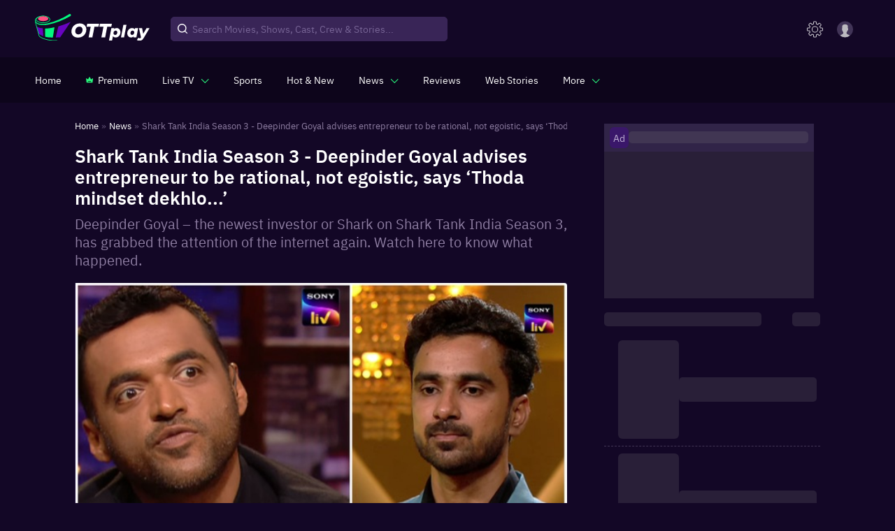

--- FILE ---
content_type: application/javascript
request_url: https://images.ottplay.com/cdn/seoprod/_next/static/chunks/webpack-64124c594df0ac09.js
body_size: 4238
content:
!function(){"use strict";var e={},t={};function c(a){var n=t[a];if(void 0!==n)return n.exports;var d=t[a]={exports:{}},r=!0;try{e[a].call(d.exports,d,d.exports,c),r=!1}finally{r&&delete t[a]}return d.exports}c.m=e,function(){var e=[];c.O=function(t,a,n,d){if(!a){var r=1/0;for(i=0;i<e.length;i++){a=e[i][0],n=e[i][1],d=e[i][2];for(var f=!0,b=0;b<a.length;b++)(!1&d||r>=d)&&Object.keys(c.O).every((function(e){return c.O[e](a[b])}))?a.splice(b--,1):(f=!1,d<r&&(r=d));if(f){e.splice(i--,1);var o=n();void 0!==o&&(t=o)}}return t}d=d||0;for(var i=e.length;i>0&&e[i-1][2]>d;i--)e[i]=e[i-1];e[i]=[a,n,d]}}(),c.n=function(e){var t=e&&e.__esModule?function(){return e.default}:function(){return e};return c.d(t,{a:t}),t},function(){var e,t=Object.getPrototypeOf?function(e){return Object.getPrototypeOf(e)}:function(e){return e.__proto__};c.t=function(a,n){if(1&n&&(a=this(a)),8&n)return a;if("object"===typeof a&&a){if(4&n&&a.__esModule)return a;if(16&n&&"function"===typeof a.then)return a}var d=Object.create(null);c.r(d);var r={};e=e||[null,t({}),t([]),t(t)];for(var f=2&n&&a;"object"==typeof f&&!~e.indexOf(f);f=t(f))Object.getOwnPropertyNames(f).forEach((function(e){r[e]=function(){return a[e]}}));return r.default=function(){return a},c.d(d,r),d}}(),c.d=function(e,t){for(var a in t)c.o(t,a)&&!c.o(e,a)&&Object.defineProperty(e,a,{enumerable:!0,get:t[a]})},c.f={},c.e=function(e){return Promise.all(Object.keys(c.f).reduce((function(t,a){return c.f[a](e,t),t}),[]))},c.u=function(e){return 2679===e?"static/chunks/2679-e72296a828cb4a64.js":7771===e?"static/chunks/7771-3fdcca33503a4b55.js":6572===e?"static/chunks/6572-6e30e9cc30a101bc.js":6094===e?"static/chunks/6094-d05835276f48f41a.js":6993===e?"static/chunks/6993-fec83f12e234c77e.js":4209===e?"static/chunks/4209-105832922dee4c8f.js":4932===e?"static/chunks/4932-c240aae7d13ab906.js":1142===e?"static/chunks/1142-56d0df70608b9a87.js":5950===e?"static/chunks/5950-1930068ae3c59b3d.js":719===e?"static/chunks/719-c6b8dd98b3adc25c.js":2512===e?"static/chunks/2512-2a284d03dca33c1d.js":1973===e?"static/chunks/1973-1d5f1be65f822bfa.js":9918===e?"static/chunks/9918-1a2d3093abebd577.js":"static/chunks/"+({442:"SubscribeLetter",837:"MySubscription",1328:"CookiesPopup",3557:"LatestNewsWidget",3961:"Routes",4104:"AlsoReadSkeleton",4723:"ScrollTop",5457:"SearchBox",5655:"logAnalytics",6496:"Layout",7259:"NewsSlug",7279:"LiveBlogSlug",7664:"reactPlayerPreview",7941:"SingleArticle",8973:"TopNewsCard",9097:"Footer",9790:"searchDropdown"}[e]||e)+"."+{50:"36d94e74a497cdb6",442:"b45e91ae2df23885",540:"f0dcd85ea450db20",803:"b0bb5819684619b7",822:"057af22d0fcfb75c",837:"9b47d89e4af48d12",1024:"c0b71efda469dc95",1165:"d3ca22efdc1c678a",1282:"7e41198d890c7029",1328:"56a939650503d006",1447:"7aca9b42161c1c61",1957:"11c709f01f347a86",1965:"5270d19c358ed745",2152:"f41d4322ae3379c2",2226:"576d4ad4aa2b121e",2438:"705b5ec625d920e1",2969:"8c83faf57c3f6744",3253:"3330d04032b67966",3430:"0e607722aa5b678a",3557:"623aeb8e614b46c9",3576:"e571a37b3dfbaa21",3876:"3a6acfedfc7a41d2",3885:"03886e3feface1c4",3961:"75aea7665777fb1f",3971:"2b1a499dc1abbe7e",4104:"d684ca84b5ca871b",4167:"4e2ddec5dc326be8",4304:"80925d56cb343e63",4307:"3f5b1c185f2d8289",4446:"3cdfa1fa7679d1aa",4492:"71442c41f651a4b8",4639:"d52eabf84962602d",4702:"621c34fd959f9835",4723:"62e1647174dca493",4732:"551bd054366645fd",5093:"69afb0321f62b77a",5142:"906ec9048f562a25",5188:"694a9aec57cd76ac",5457:"64addd5f9728354e",5607:"7c04baf894864f9d",5610:"5c98609ce62dfbfa",5655:"15e8fd196b33683b",5887:"5a696e9cd4885e85",6025:"1bd265c3773310ad",6031:"a0ef5f669c2a4925",6220:"92f61f5bc18f2505",6483:"c45a979077dc4781",6496:"6d2d4bb20f9d5072",6579:"0d2f8f7999f79205",6646:"62c77e7bc2e3f966",6669:"326001d45b3d952d",6685:"566275bae131947d",6766:"f49647a82427d3c5",6894:"ceb15687b2141f0d",6898:"2b73e8f125540cfe",7069:"b1495a02da36f7f0",7246:"9008a1bf65695983",7259:"97741b014a8c9625",7279:"4668c53c49e72358",7556:"b5a37e4b203b913c",7614:"34ee9584635293a1",7664:"baeed379a057f160",7747:"632f6242396308fc",7842:"c6109a6c68e1c072",7931:"56c50c4feb6c5fda",7941:"85ec33f116cac623",8179:"4221cd35f39e6370",8558:"78af9cfe78063bab",8684:"0c6f82637633f55c",8797:"c681042be6e57252",8973:"337ce086b2d561e5",9027:"3ab54c78c515bb03",9097:"e0da0d4f01f716fb",9228:"ecce1642013729da",9302:"22838d22178b0945",9308:"0df69635dbe65c31",9355:"d4a1eac158cfcecd",9625:"859ba0143e18457a",9716:"94b1bd87b4de90ad",9725:"c3819666aade4728",9751:"048613898af62aa1",9790:"05798fe072328c2c",9981:"266ef4437db3074e"}[e]+".js"},c.miniCssF=function(e){return"static/css/"+{171:"296eecdfe3d59a9f",442:"eaf1ae1c7f4eba6a",498:"eebca2cfafe4d413",540:"5ef9d81ffce5a09a",793:"b5691ab2c45c4987",837:"a5cbdadbca405689",907:"016b82b2b35f6c5b",986:"875b5046b6973ab2",1146:"0ed8c7836fdf7a8f",1177:"d3ea994c2da385c5",1219:"0f9e89ce98653447",2199:"1e7eb34120684571",2226:"5c99b5bef9b5b12c",2415:"8c5cfc14214bc15a",2512:"552795c98dfbcc8b",2888:"83ed1e1f76506def",3401:"624fc916742cd8b0",3876:"e609efdca20b8da9",4104:"624fc916742cd8b0",4307:"113b57879b806efd",4308:"ccb2b6c48f5fada8",4372:"2c7d719a28a9bf27",4492:"42cfac12c3560d88",4702:"a37e961fdbd6c559",4932:"ea5a2908f273abfb",5039:"016b82b2b35f6c5b",5374:"016b82b2b35f6c5b",5539:"eebca2cfafe4d413",5676:"454b0367db43b57a",5929:"016b82b2b35f6c5b",5974:"624fc916742cd8b0",6134:"76c85276e466ca38",6205:"b5691ab2c45c4987",6427:"016b82b2b35f6c5b",6496:"d2291cea52450899",6579:"9eca0afeb8badd09",6646:"3bb268f7720ffc60",6766:"31771a793e11380a",6898:"09367b7f2d8c092e",7259:"2c7d719a28a9bf27",7279:"04762276be097068",7941:"624fc916742cd8b0",8564:"1e7eb34120684571",8684:"65f63dda919ae52c",8973:"f22a1fe7092fd993",9097:"fa74738aa4379133",9308:"1b0df4efe87cd93f",9790:"6c9e5c32ccd9e132"}[e]+".css"},c.g=function(){if("object"===typeof globalThis)return globalThis;try{return this||new Function("return this")()}catch(e){if("object"===typeof window)return window}}(),c.o=function(e,t){return Object.prototype.hasOwnProperty.call(e,t)},function(){var e={},t="_N_E:";c.l=function(a,n,d,r){if(e[a])e[a].push(n);else{var f,b;if(void 0!==d)for(var o=document.getElementsByTagName("script"),i=0;i<o.length;i++){var u=o[i];if(u.getAttribute("src")==a||u.getAttribute("data-webpack")==t+d){f=u;break}}f||(b=!0,(f=document.createElement("script")).charset="utf-8",f.timeout=120,c.nc&&f.setAttribute("nonce",c.nc),f.setAttribute("data-webpack",t+d),f.src=c.tu(a)),e[a]=[n];var s=function(t,c){f.onerror=f.onload=null,clearTimeout(l);var n=e[a];if(delete e[a],f.parentNode&&f.parentNode.removeChild(f),n&&n.forEach((function(e){return e(c)})),t)return t(c)},l=setTimeout(s.bind(null,void 0,{type:"timeout",target:f}),12e4);f.onerror=s.bind(null,f.onerror),f.onload=s.bind(null,f.onload),b&&document.head.appendChild(f)}}}(),c.r=function(e){"undefined"!==typeof Symbol&&Symbol.toStringTag&&Object.defineProperty(e,Symbol.toStringTag,{value:"Module"}),Object.defineProperty(e,"__esModule",{value:!0})},function(){var e;c.tt=function(){return void 0===e&&(e={createScriptURL:function(e){return e}},"undefined"!==typeof trustedTypes&&trustedTypes.createPolicy&&(e=trustedTypes.createPolicy("nextjs#bundler",e))),e}}(),c.tu=function(e){return c.tt().createScriptURL(e)},c.p="https://images.ottplay.com/cdn/seoprod/_next/",function(){var e=function(e){return new Promise((function(t,a){var n=c.miniCssF(e),d=c.p+n;if(function(e,t){for(var c=document.getElementsByTagName("link"),a=0;a<c.length;a++){var n=(r=c[a]).getAttribute("data-href")||r.getAttribute("href");if("stylesheet"===r.rel&&(n===e||n===t))return r}var d=document.getElementsByTagName("style");for(a=0;a<d.length;a++){var r;if((n=(r=d[a]).getAttribute("data-href"))===e||n===t)return r}}(n,d))return t();!function(e,t,c,a){var n=document.createElement("link");n.rel="stylesheet",n.type="text/css",n.onerror=n.onload=function(d){if(n.onerror=n.onload=null,"load"===d.type)c();else{var r=d&&("load"===d.type?"missing":d.type),f=d&&d.target&&d.target.href||t,b=new Error("Loading CSS chunk "+e+" failed.\n("+f+")");b.code="CSS_CHUNK_LOAD_FAILED",b.type=r,b.request=f,n.parentNode.removeChild(n),a(b)}},n.href=t,document.head.appendChild(n)}(e,d,t,a)}))},t={2272:0};c.f.miniCss=function(c,a){t[c]?a.push(t[c]):0!==t[c]&&{442:1,540:1,837:1,2226:1,2512:1,3876:1,4104:1,4307:1,4492:1,4702:1,4932:1,6496:1,6579:1,6646:1,6766:1,6898:1,7259:1,7279:1,7941:1,8684:1,8973:1,9097:1,9308:1,9790:1}[c]&&a.push(t[c]=e(c).then((function(){t[c]=0}),(function(e){throw delete t[c],e})))}}(),function(){var e={2272:0,2512:0};c.f.j=function(t,a){var n=c.o(e,t)?e[t]:void 0;if(0!==n)if(n)a.push(n[2]);else if(/^(2272|2512|9308)$/.test(t))e[t]=0;else{var d=new Promise((function(c,a){n=e[t]=[c,a]}));a.push(n[2]=d);var r=c.p+c.u(t),f=new Error;c.l(r,(function(a){if(c.o(e,t)&&(0!==(n=e[t])&&(e[t]=void 0),n)){var d=a&&("load"===a.type?"missing":a.type),r=a&&a.target&&a.target.src;f.message="Loading chunk "+t+" failed.\n("+d+": "+r+")",f.name="ChunkLoadError",f.type=d,f.request=r,n[1](f)}}),"chunk-"+t,t)}},c.O.j=function(t){return 0===e[t]};var t=function(t,a){var n,d,r=a[0],f=a[1],b=a[2],o=0;if(r.some((function(t){return 0!==e[t]}))){for(n in f)c.o(f,n)&&(c.m[n]=f[n]);if(b)var i=b(c)}for(t&&t(a);o<r.length;o++)d=r[o],c.o(e,d)&&e[d]&&e[d][0](),e[d]=0;return c.O(i)},a=self.webpackChunk_N_E=self.webpackChunk_N_E||[];a.forEach(t.bind(null,0)),a.push=t.bind(null,a.push.bind(a))}()}();

--- FILE ---
content_type: application/javascript
request_url: https://images.ottplay.com/cdn/seoprod/_next/static/chunks/pages/_app-fe132c95080e8c2b.js
body_size: 36984
content:
(self.webpackChunk_N_E=self.webpackChunk_N_E||[]).push([[2888],{6840:function(e,t,a){(window.__NEXT_P=window.__NEXT_P||[]).push(["/_app",function(){return a(32389)}])},39381:function(e,t,a){"use strict";a.d(t,{KC:function(){return r},ZP:function(){return s},tq:function(){return l},vO:function(){return d}});var n=function(){return"undefined"!==typeof navigator&&/Mobi|Android|iPhone|iPad|iPod/i.test(navigator.userAgent)},o=function(){if("undefined"===typeof navigator)return"unknown";var e=navigator.userAgent;return/Android/i.test(e)?"Android":/iPhone|iPad|iPod/i.test(e)?"iOS":/Win/i.test(e)?"Windows":/Mac/i.test(e)?"MacOS":/Linux/i.test(e)?"Linux":"unknown"},i=function(){if("undefined"===typeof navigator)return"unknown";var e=navigator.userAgent;return e.includes("Firefox")?"Firefox":e.includes("Edg")?"Edge":e.includes("Chrome")?"Chrome":e.includes("Safari")?"Safari":e.includes("OPR")||e.includes("Opera")?"Opera":"unknown"},l=n(),r=i(),d=o();function s(){return{isMobile:n(),deviceType:o(),browserName:i()}}},12245:function(e,t,a){"use strict";a.d(t,{R:function(){return i},j:function(){return l}});var n=a(85893),o=a(67294),i=(0,o.createContext)({width:0,height:0}),l=function(e){var t=e.children,a=(0,o.useState)(0),l=a[0],r=a[1],d=(0,o.useState)(0),s=d[0],u=d[1],c=function(){r(window.innerWidth),u(window.innerHeight)};return(0,o.useEffect)((function(){return r(window.innerWidth),u(window.innerHeight),window.addEventListener("resize",c),function(){return window.removeEventListener("resize",c)}}),[]),(0,n.jsx)(i.Provider,{value:{width:l,height:s},children:t})}},32389:function(e,t,a){"use strict";a.r(t),a.d(t,{default:function(){return Lt}});var n=a(47568),o=a(26042),i=a(97582),l=a(85893),r=(a(5925),a(12932),a(44576),a(17594),a(64520),a(4193),a(10252)),d=a(66155),s={reSubscribe:d.reSubscribe,reLogin:d.reLogin,getGutterToggle:d.getGutterToggle},u=a(67294),c=a(5034),v=a(80167),_=a(13457),p=a(88347),S=a(75834),E=a(9008),g=a.n(E),T=a(40379),f=a(12245),A=a(11768),y=a(5152),I=a.n(y),h=a(89296),L=(0,a(89413).A)({breakpoints:{values:{xs:0,sm:600,md:960,pd:1200,lg:1400,xl:1920}},typography:{fontFamily:'"IBM Plex Sans",  "sans-serif"'},palette:{background:{default:"#130726"}}}),m=a(29829),Z=a(4197),C=a(28858),R=a(58430),D=a(82013),P=a(31085);function w(e){var t;return(0,i.__generator)(this,(function(a){switch(a.label){case 0:return a.trys.push([0,3,,5]),[4,(0,R.RE)((function(){return P.Z.getNews((0,o.Z)({},e.payload))}))];case 1:return t=a.sent(),[4,(0,R.gz)((0,D.MH)({news:new Array(t.data.news),page:t.data.nextPage,totalCount:t.data.totalDocuments}))];case 2:case 4:return a.sent(),[3,5];case 3:return a.sent(),[4,(0,R.gz)((0,D.fs)())];case 5:return[2]}}))}function O(){return(0,i.__generator)(this,(function(e){switch(e.label){case 0:return[4,(0,R.ib)("news/getNewsFetch",w)];case 1:return e.sent(),[2]}}))}var N=a(94231);function M(e){var t;return(0,i.__generator)(this,(function(a){switch(a.label){case 0:return a.trys.push([0,3,,5]),[4,(0,R.RE)((function(){return P.Z.getQuiz((0,o.Z)({},e.payload))}))];case 1:return t=a.sent(),[4,(0,R.gz)((0,N.ON)({quiz:t.data.news,page:t.data.nextPage,totalDocuments:t.data.totalDocuments}))];case 2:case 4:return a.sent(),[3,5];case 3:return a.sent(),[4,(0,R.gz)((0,N.RC)())];case 5:return[2]}}))}function F(){return(0,i.__generator)(this,(function(e){switch(e.label){case 0:return[4,(0,R.ib)("quiz/getQuizData",M)];case 1:return e.sent(),[2]}}))}var b=a(89590);function U(e){var t;return(0,i.__generator)(this,(function(a){switch(a.label){case 0:return a.trys.push([0,3,,5]),[4,(0,R.RE)((function(){return P.Z.getNews((0,o.Z)({},e.payload))}))];case 1:return t=a.sent(),[4,(0,R.gz)((0,b.Xf)({reviews:new Array(t.data.news),page:t.data.nextPage,totalDocuments:t.data.totalDocuments}))];case 2:case 4:return a.sent(),[3,5];case 3:return a.sent(),[4,(0,R.gz)((0,b.x_)())];case 5:return[2]}}))}function H(){return(0,i.__generator)(this,(function(e){switch(e.label){case 0:return[4,(0,R.ib)("reviews/getReviewsData",U)];case 1:return e.sent(),[2]}}))}var G=a(31574);function V(e){var t;return(0,i.__generator)(this,(function(a){switch(a.label){case 0:return a.trys.push([0,3,,5]),[4,(0,R.RE)((function(){return P.Z.getNews((0,o.Z)({},e.payload))}))];case 1:return t=a.sent(),[4,(0,R.gz)((0,G.Wf)({sports:new Array(t.data.news),page:t.data.nextPage,totalDocuments:t.data.totalDocuments}))];case 2:case 4:return a.sent(),[3,5];case 3:return a.sent(),[4,(0,R.gz)((0,G.JI)())];case 5:return[2]}}))}function Y(){return(0,i.__generator)(this,(function(e){switch(e.label){case 0:return[4,(0,R.ib)("sports/getSportsData",V)];case 1:return e.sent(),[2]}}))}var W=a(29815),x=(0,m.oM)({name:"listicles",initialState:{listicles:[],page:1,loadingData:!1,totalCount:0,contentType:"listicle",title:"Listicle",activeNewsUrl:"",query:"",refineState:!1,source:"all"},reducers:{getListiclesData:function(e,t){e.loadingData=!0},getListiclesSuccess:function(e,t){e.news=e.page===t.payload.page?t.payload.news:(0,W.Z)(e.news).concat((0,W.Z)(t.payload.news)),e.page=t.payload.page,e.totalCount=t.payload.totalDocuments,e.loadingData=!1},getListiclesFailure:function(e){e.loadingData=!1},resetListicles:function(e){e.news=[],e.page=1,e.loadingData=!0},setActiveNewsUrl:function(e,t){e.activeNewsUrl=t.payload},setPage:function(e,t){e.loadingData=!0},setLoading:function(e,t){e.loadingData=!0},filterListiclesProvider:function(e,t){e.source=t.payload,e.refineState=!0}}}),k=x.actions,B=(k.getListiclesData,k.getListiclesSuccess),z=k.getListiclesFailure,Q=(k.resetListicles,k.setActiveNewsUrl,k.setPage,k.setLoading,k.filterListiclesProvider,x.reducer);function K(e){var t;return(0,i.__generator)(this,(function(a){switch(a.label){case 0:return a.trys.push([0,3,,5]),[4,(0,R.RE)((function(){return P.Z.getNews((0,o.Z)({},e.payload))}))];case 1:return t=a.sent(),[4,(0,R.gz)(B({listicles:new Array(t.data.result),page:t.data.nextPage,totalDocuments:t.data.totalDocuments}))];case 2:case 4:return a.sent(),[3,5];case 3:return a.sent(),[4,(0,R.gz)(z())];case 5:return[2]}}))}function J(){return(0,i.__generator)(this,(function(e){switch(e.label){case 0:return[4,(0,R.ib)("listicles/getListiclesData",K)];case 1:return e.sent(),[2]}}))}var q=a(66948);function j(e){var t;return(0,i.__generator)(this,(function(a){switch(a.label){case 0:return a.trys.push([0,3,,5]),[4,(0,R.RE)((function(){return P.Z.getListicleList((0,o.Z)({},e.payload))}))];case 1:return t=a.sent(),[4,(0,R.gz)((0,q.cH)({vlist:new Array(t.data.result),page:t.data.nextPage,totalDocuments:t.data.totalDocuments}))];case 2:case 4:return a.sent(),[3,5];case 3:return a.sent(),[4,(0,R.gz)((0,q.t0)())];case 5:return[2]}}))}function X(){return(0,i.__generator)(this,(function(e){switch(e.label){case 0:return[4,(0,R.ib)("vlist/getvListData",j)];case 1:return e.sent(),[2]}}))}var $=a(17499);function ee(e){var t;return(0,i.__generator)(this,(function(a){switch(a.label){case 0:return a.trys.push([0,3,,5]),[4,(0,R.RE)((function(){return P.Z.getNews((0,o.Z)({},e.payload))}))];case 1:return t=a.sent(),[4,(0,R.gz)((0,$.P)({podcasts:t.data.news,page:t.data.nextPage,totalDocuments:t.data.totalDocuments}))];case 2:case 4:return a.sent(),[3,5];case 3:return a.sent(),[4,(0,R.gz)((0,$.Qb)())];case 5:return[2]}}))}function te(){return(0,i.__generator)(this,(function(e){switch(e.label){case 0:return[4,(0,R.ib)("podcasts/getPodcastsData",ee)];case 1:return e.sent(),[2]}}))}var ae=a(40483);function ne(e){var t;return(0,i.__generator)(this,(function(a){switch(a.label){case 0:return a.trys.push([0,3,,5]),[4,(0,R.RE)((function(){return P.Z.getFeaturesNews((0,o.Z)({},e.payload))}))];case 1:return t=a.sent(),[4,(0,R.gz)((0,ae.bG)({features:new Array(t.data.result),page:t.data.nextPage,totalDocuments:t.data.totalDocuments}))];case 2:case 4:return a.sent(),[3,5];case 3:return a.sent(),[4,(0,R.gz)((0,ae.p0)())];case 5:return[2]}}))}function oe(){return(0,i.__generator)(this,(function(e){switch(e.label){case 0:return[4,(0,R.ib)("features/getFeaturesData",ne)];case 1:return e.sent(),[2]}}))}var ie=a(17345);function le(e){var t;return(0,i.__generator)(this,(function(a){switch(a.label){case 0:return a.trys.push([0,6,,8]),[4,(0,R.RE)((function(){return P.Z.getAllSearchNew((0,o.Z)({},e.payload))}))];case 1:return t=a.sent(),"all"!==e.payload.type||1!==e.payload.page?[3,3]:[4,(0,R.gz)((0,ie.qb)({searchResult:t.data.result,storiesResult:t.data.story,page:t.data.nextPage,totalDocuments:t.data.totalDocuments,currPage:t.data.currentPage}))];case 2:return a.sent(),[3,5];case 3:return[4,(0,R.gz)((0,ie.qb)({searchResult:t.data.result,page:t.data.nextPage,totalDocuments:t.data.totalDocuments,currPage:t.data.currentPage}))];case 4:a.sent(),a.label=5;case 5:return[3,8];case 6:return a.sent(),[4,(0,R.gz)((0,ie.Q4)())];case 7:return a.sent(),[3,8];case 8:return[2]}}))}function re(){return(0,i.__generator)(this,(function(e){switch(e.label){case 0:return[4,(0,R.ib)("search/getSearchData",le)];case 1:return e.sent(),[2]}}))}var de=a(86506);function se(e){var t;return(0,i.__generator)(this,(function(a){switch(a.label){case 0:return a.trys.push([0,3,,5]),[4,(0,R.RE)((function(){return P.Z.getWebStoryList((0,o.Z)({},e.payload))}))];case 1:return t=a.sent(),[4,(0,R.gz)((0,de.br)({webStories:t.data,totalDocuments:t.data.length>=e.payload.per_page,page:t.data.length>=e.payload.per_page?e.payload.page+1:e.payload.page}))];case 2:case 4:return a.sent(),[3,5];case 3:return a.sent(),[4,(0,R.gz)((0,de.cw)())];case 5:return[2]}}))}function ue(){return(0,i.__generator)(this,(function(e){switch(e.label){case 0:return[4,(0,R.ib)("webStories/getWebStoriesData",se)];case 1:return e.sent(),[2]}}))}var ce=a(32040);function ve(e){var t;return(0,i.__generator)(this,(function(a){switch(a.label){case 0:return a.trys.push([0,3,,5]),[4,(0,R.RE)((function(){return P.Z.getListicleList((0,o.Z)({},e.payload))}))];case 1:return t=a.sent(),[4,(0,R.gz)((0,ce.dT)({photos:new Array(t.data.result),page:t.data.nextPage,totalDocuments:t.data.totalDocuments}))];case 2:case 4:return a.sent(),[3,5];case 3:return a.sent(),[4,(0,R.gz)((0,ce.eu)())];case 5:return[2]}}))}function _e(){return(0,i.__generator)(this,(function(e){switch(e.label){case 0:return[4,(0,R.ib)("photos/getPhotosData",ve)];case 1:return e.sent(),[2]}}))}var pe=(0,m.oM)({name:"seeAll",initialState:{result:[],totalCount:0,page:1,loadingData:!1,unSortedResults:[],sort:"relavence",empty:"true",lastPage:0,currentPage:0,sectionData:""},reducers:{getSeeAllData:function(e,t){e.loadingData=!0},getSeeAllSuccess:function(e,t){var a,n,o;e.lastPage=(null===(a=t.payload.result)||void 0===a?void 0:a.lastPage)||0,e.currentPage=(null===(n=t.payload.result)||void 0===n?void 0:n.currentPage)||0,e.totalCount=t.payload.totalCount,e.page=t.payload.page,t.payload.sectionData&&(e.sectionData=t.payload.sectionData);var i;i=(null===(o=t.payload.result)||void 0===o?void 0:o.rank.filter((function(e){return null!=e.show||null!=e.movie})).sort((function(e,t){return e.order-t.order}))).map((function(e){return e.show||e.movie})),e.result=(0,W.Z)(e.result).concat((0,W.Z)(i)),e.loadingData=!1},getSeeAllFailure:function(e){e.loadingData=!1}}}),Se=pe.actions,Ee=(Se.getSeeAllData,Se.getSeeAllSuccess),ge=Se.getSeeAllFailure,Te=pe.reducer;function fe(e){var t,a;return(0,i.__generator)(this,(function(n){switch(n.label){case 0:return n.trys.push([0,4,,6]),[4,(0,R.RE)((function(){return P.Z.getSectionData((0,o.Z)({},e.payload))}))];case 1:return t=n.sent(),null,t?(a=(0,o.Z)({},t.data)).rank&&a.rank.length>0?[4,(0,R.gz)(Ee({result:a,totalCount:null===a||void 0===a?void 0:a.totalDocuments,page:(null===a||void 0===a?void 0:a.nextPage)?null===a||void 0===a?void 0:a.nextPage:null===a||void 0===a?void 0:a.currentPage,sectionData:e.payload.section}))]:[3,3]:[3,3];case 2:n.sent(),n.label=3;case 3:return[3,6];case 4:return n.sent(),[4,(0,R.gz)(ge())];case 5:return n.sent(),[3,6];case 6:return[2]}}))}function Ae(){return(0,i.__generator)(this,(function(e){switch(e.label){case 0:return[4,(0,R.ib)("seeAll/getSeeAllData",fe)];case 1:return e.sent(),[2]}}))}var ye=a(91800);function Ie(e){var t,a;return(0,i.__generator)(this,(function(n){switch(n.label){case 0:t=A.ZP.load("_ht_clientid"),n.label=1;case 1:return n.trys.push([1,4,,6]),[4,(0,R.RE)((function(){return t&&!e.payload.source?P.Z.getQuickReadsRECSR((0,o.Z)({},e.payload)):P.Z.getQuickReads((0,o.Z)({},e.payload))}))];case 2:return a=n.sent(),[4,(0,R.gz)((0,ye.Pi)({reads:a.data.results,page:a.data.currentPage,totalCount:a.data.totalDocuments}))];case 3:return n.sent(),[3,6];case 4:return n.sent(),[4,(0,R.gz)((0,ye.XP)())];case 5:return n.sent(),[3,6];case 6:return[2]}}))}function he(){return(0,i.__generator)(this,(function(e){switch(e.label){case 0:return[4,(0,R.ib)("quickreads/getReadsFetch",Ie)];case 1:return e.sent(),[2]}}))}function Le(){return(0,i.__generator)(this,(function(e){switch(e.label){case 0:return[4,(0,R.$6)([O(),F(),H(),Y(),J(),X(),te(),oe(),re(),ue(),_e(),Ae(),he()])];case 1:return e.sent(),[2]}}))}var me=a(69396),Ze=a(14890),Ce=(0,m.oM)({name:"plan",initialState:{plans:[],loadingData:!1,recommened:!1,selectedPlan:[],showModal:!1,upgradePlan:[],showUpgradeModal:!1,alertBoxMessage:"",paymentGateway:"RAZORPAY"},reducers:{getPlansFetch:function(e,t){e.loadingData=!0},getPlansSuccess:function(e,t){e.plans=t.payload.plans},setLoading:function(e,t){e.loadingData=t.payload},getRecomanded:function(e,t){e.recommened=t.payload},setSelectedPlan:function(e,t){e.selectedPlan=t.payload},setshowModal:function(e,t){e.showModal=t.payload},setUpgradeablePlan:function(e,t){e.upgradePlan=t.payload},setShowUpgradeModal:function(e,t){e.showUpgradeModal=t.payload},setAlertBoxMessage:function(e,t){e.alertBoxMessage=t.payload.alertBoxMessage},setPaymentGateway:function(e,t){e.paymentGateway=t.payload.paymentGateway}}}),Re=Ce.actions,De=(Re.getPlansFetch,Re.getPlansSuccess,Re.getRecomanded,Re.setLoading,Re.setSelectedPlan,Re.setshowModal,Re.setUpgradeablePlan,Re.setShowUpgradeModal,Re.setAlertBoxMessage,Re.setPaymentGateway,Ce.reducer),Pe=a(7720),we=(0,m.oM)({name:"listiclesDetail",initialState:{staticListiclesProps:[],latestNewsData:[],alsoReadData:[]},reducers:{getListiclesDetailFetch:function(e,t){e.staticListiclesProps=t.payload.staticListiclesProps,e.latestNewsData=t.payload.latestNewsData,e.alsoReadData=t.payload.alsoReadData}}}),Oe=(we.actions.getListiclesDetailFetch,we.reducer),Ne=a(11769),Me=a(12372),Fe=(0,m.oM)({name:"movieDetails",initialState:{movie:null,similarMovies:null,userReviews:[],userReviewsData:null,reportAProbList:null},reducers:{getSSRMovieData:function(e,t){e.movie=t.payload.movie,e.similarMovies=t.payload.similarMovies,e.userReviews=t.payload.userReviews,e.userReviewsData=t.payload.userReviewsData,e.reportAProbList=t.payload.reportAProbList}}}),be=(Fe.actions.getSSRMovieData,Fe.reducer),Ue=(0,m.oM)({name:"showDetails",initialState:{show:[],similarshows:null,userReviews:[],userReviewsData:null,reportAProbList:null,isEpisodePlaying:!1},reducers:{getSSRShowData:function(e,t){e.show=t.payload.show,e.similarshows=t.payload.similarshows,e.userReviews=t.payload.userReviews,e.userReviewsData=t.payload.userReviewsData,e.reportAProbList=t.payload.reportAProbList},setIsEpisodePlaying:function(e,t){e.isEpisodePlaying=t.payload}}}),He=Ue.actions,Ge=(He.getSSRShowData,He.setIsEpisodePlaying,Ue.reducer),Ve=a(35530),Ye=a(9095),We=a(22805),xe=(0,m.oM)({name:"cableDetails",initialState:{cableOperator:{couponResponse:null,user:{name:"",email:"",cellNumber:""},isAlreadySubscribed:!1}},reducers:{setCableUserData:function(e,t){e.cableOperator.user.name=t.payload.name,e.cableOperator.user.email=t.payload.email,e.cableOperator.user.cellNumber=t.payload.cellNumber},setCableUserAlreadySubscribed:function(e,t){e.cableOperator.isAlreadySubscribed=t.payload.isAlreadySubscribed}}}),ke=xe.actions,Be=(ke.setCableUserData,ke.setCableUserAlreadySubscribed,xe.reducer),ze=(0,m.oM)({name:"liveTvDetails",initialState:{liveTvDetails:[],bestOfProvidersData:[],otherChannelsData:[],format:""},reducers:{getSsrLiveTvDetails:function(e,t){e.liveTvDetails=t.payload.liveTvDetails,e.bestOfProvidersData=t.payload.bestOfProvidersData,e.otherChannelsData=t.payload.otherChannelsData,e.format=t.payload.format}}}),Qe=(ze.actions.getSsrLiveTvDetails,ze.reducer),Ke=(0,m.oM)({name:"alllanguageListing",initialState:{languages:[],loadingData:!1,title:"Languages",page:1},reducers:{getLanguageSuccess:function(e,t){e.languages=e.page===t.payload.page?t.payload.languages:(0,W.Z)(e.languages).concat((0,W.Z)(t.payload.languages)),e.page=t.payload.page,e.loadingData=!1}}}),Je=(Ke.actions.getLanguageSuccess,Ke.reducer),qe=(0,m.oM)({name:"allproviderListing",initialState:{providers:[],loadingData:!1,title:"Providers",page:1},reducers:{getProviderSuccess:function(e,t){e.providers=e.page===t.payload.page?t.payload.providers:(0,W.Z)(e.providers).concat((0,W.Z)(t.payload.providers)),e.page=t.payload.page,e.loadingData=!1}}}),je=(qe.actions.getProviderSuccess,qe.reducer),Xe=(0,m.oM)({name:"allgenreListing",initialState:{loadingData:!1,page:1},reducers:{getGenreSuccess:function(e,t){e.genres=e.page===t.payload.page?t.payload.genres:(0,W.Z)(e.genres).concat((0,W.Z)(t.payload.genres)),e.page=t.payload.page,e.loadingData=!1}}}),$e=(Xe.actions.getGenreSuccess,Xe.reducer),et=(0,m.oM)({name:"brandStory",initialState:{staticNewsProps:[]},reducers:{getSSRBrandStoryData:function(e,t){e.staticNewsProps=t.payload.staticNewsProps}}}),tt=(et.actions.getSSRBrandStoryData,et.reducer),at=(0,m.oM)({name:"peopleDetailSlice",initialState:{staticPeopleProps:[]},reducers:{getPeopleDetailFetch:function(e,t){e.staticPeopleProps=t.payload.staticPeopleProps}}}),nt=(at.actions.getPeopleDetailFetch,at.reducer),ot=a(99628),it=a(40174),lt=a(83865),rt=a(75439),dt=(0,m.oM)({name:"vListDetail",initialState:{staticNewsProp:[],latestNewsData:[],alsoReadData:[]},reducers:{getvListDetailFetch:function(e,t){e.staticNewsProp=(0,W.Z)(t.payload.staticNewsProp),e.latestNewsData=(0,W.Z)(t.payload.latestNewsData),e.alsoReadData=(0,W.Z)(t.payload.alsoReadData)}}}),st=(dt.actions.getvListDetailFetch,dt.reducer),ut=a(22456),ct=(0,m.oM)({name:"planPurchaseFlow",initialState:{couponData:""},reducers:{storeCouponResponse:function(e,t){e.couponData=t.payload.couponResponse}}}),vt=(ct.actions.storeCouponResponse,ct.reducer),_t=a(6504),pt=a(99906),St=(0,Ze.UY)({newsReducer:D.ZP,quizReducer:N.ZP,reviewReducer:b.ZP,sportsReducer:G.ZP,listicleReducer:Q,plansReducer:De,vlistReducer:q.ZP,podcastReducer:$.ZP,featuresReducer:ae.ZP,movieListingReducer:Pe.ZP,searchReducer:ie.ZP,newsDetailReducer:Me.Z,webStoriesReducer:de.ZP,photosReducer:ce.ZP,listicleDetailReducer:Oe,reviewDetailsReducer:Ne.ZP,movieDetailsReducer:be,showDetailsReducer:Ge,photosDetailsReducer:Ve.ZP,liveblogDetailReducer:Ye.Z,featuresDetailReducer:We.Z,cableDetailsReducer:Be,liveTvDetailsReducer:Qe,alllanguageListingReducer:Je,allproviderListingReducer:je,allgenreListingReducer:$e,brandStorySliceReducer:tt,peopleDetailReducer:nt,interviewDetailReducer:ot.Z,authorDetailReducer:it.ZP,podcastDetailReducer:lt.Z,quizDetailReducer:rt.Z,vListDetailReducer:st,sportDetailReducer:ut.Z,seeAllSlugReducer:Te,planPurchaseFlowReducer:vt,userInteractionReducer:_t.ZP,userDetailsReducer:pt.Z,quickreadsReducer:ye.ZP}),Et=function(e,t){return t.type===C.ju?(0,me.Z)((0,o.Z)({},e,t.payload),{newsReducer:(0,o.Z)({},t.payload.newsReducer),quizReducer:(0,o.Z)({},t.payload.quizReducer),reviewReducer:(0,o.Z)({},t.payload.reviewReducer),sportsReducer:(0,o.Z)({},t.payload.sportsReducer),listicleReducer:(0,o.Z)({},t.payload.listicleReducer),plansReducer:(0,o.Z)({},t.payload.plansReducer),vlistReducer:(0,o.Z)({},t.payload.vlistReducer),podcastReducer:(0,o.Z)({},t.payload.podcastReducer),featuresReducer:(0,o.Z)({},t.payload.featuresReducer),movieListingReducer:(0,o.Z)({},t.payload.movieListingReducer),searchReducer:(0,o.Z)({},t.payload.searchReducer),newsDetailReducer:(0,o.Z)({},t.payload.newsDetailReducer),webStoriesReducer:(0,o.Z)({},t.payload.webStoriesReducer),photosReducer:(0,o.Z)({},t.payload.photosReducer),listicleDetailReducer:(0,o.Z)({},t.payload.listicleDetailReducer),reviewDetailsReducer:(0,o.Z)({},t.payload.reviewDetailsReducer),movieDetailsReducer:(0,o.Z)({},t.payload.movieDetailsReducer),showDetailsReducer:(0,o.Z)({},t.payload.showDetailsReducer),photosDetailsReducer:(0,o.Z)({},t.payload.photosDetailsReducer),liveblogDetailReducer:(0,o.Z)({},t.payload.liveblogDetailReducer),peopleDetailReducer:(0,o.Z)({},t.payload.peopleDetailReducer),featuresDetailReducer:(0,o.Z)({},t.payload.featuresDetailReducer),cableDetailsReducer:(0,o.Z)({},t.payload.cableDetailsReducer),liveTvDetailsReducer:(0,o.Z)({},t.payload.liveTvDetailsReducer),alllanguageListingReducer:(0,o.Z)({},t.payload.alllanguageListingReducer),allproviderListingReducer:(0,o.Z)({},t.payload.allproviderListingReducer),allgenreListingReducer:(0,o.Z)({},t.payload.allgenreListingReducer),brandStorySliceReducer:(0,o.Z)({},t.payload.brandStorySliceReducer),authorDetailReducer:(0,o.Z)({},t.payload.authorDetailReducer),podcastDetailReducer:(0,o.Z)({},t.payload.podcastDetailReducer),quizDetailReducer:(0,o.Z)({},t.payload.quizDetailReducer),vListDetailReducer:(0,o.Z)({},t.payload.vListDetailReducer),sportDetailReducer:(0,o.Z)({},t.payload.sportDetailReducer),seeAllSlugReducer:(0,o.Z)({},t.payload.seeAllSlugReducer),planPurchaseFlowReducer:(0,o.Z)({},t.payload.planPurchaseFlowReducer),userInteractionReducer:(0,o.Z)({},t.payload.userInteractionReducer),userDetailsReducer:(0,o.Z)({},t.payload.userDetailsReducer),quickreadsReducer:(0,o.Z)({},t.payload.quickreadsReducer)}):St(e,t)},gt=(0,C.KV)((function(){var e=(0,Z.ZP)(),t=(0,m.xC)({reducer:Et,middleware:[e]});return t.sagaTask=e.run(Le),t}),{debug:!1}),Tt=I()((function(){return Promise.all([a.e(2679),a.e(50),a.e(7771),a.e(1282),a.e(6572),a.e(6094),a.e(6496)]).then(a.bind(a,27645))}),{loadableGenerated:{webpack:function(){return[27645]}},ssr:!0}),ft=I()((function(){return Promise.all([a.e(2679),a.e(5655)]).then(a.bind(a,96095))}),{loadableGenerated:{webpack:function(){return[96095]}},ssr:!0}),At=I()((function(){return Promise.all([a.e(3885),a.e(6572),a.e(6094),a.e(3961)]).then(a.bind(a,49214))}),{loadableGenerated:{webpack:function(){return[49214]}},ssr:!1}),yt=I()((function(){return Promise.all([a.e(3253),a.e(1328)]).then(a.bind(a,57522))}),{loadableGenerated:{webpack:function(){return[57522]}},ssr:!1}),It=I()((function(){return Promise.all([a.e(50),a.e(4723)]).then(a.bind(a,72566))}),{loadableGenerated:{webpack:function(){return[72566]}},ssr:!1}),ht=(0,c.Z)({productionPrefix:"ottplay-"});(0,r.register)();var Lt=gt.withRedux((function(e){var t=e.Component,a=e.pageProps,r=(0,u.useState)(0),d=r[0],c=r[1],E=(0,u.useState)(!1),y=E[0],I=E[1],m=["English","Hindi","Tamil","Telugu","Kannada","Bengali","Marathi","Gujarati","Punjabi","Malayalam"];return window.googletag,(0,u.useEffect)((function(){c(1),void 0==A.ZP.load("searchListingParam")&&null==A.ZP.load("searchListingParam")||A.ZP.remove("searchListingParam",{path:"/"});var e=A.ZP.load("_ht_clientid"),t=A.ZP.load("device_UUID"),a=localStorage.getItem("re_subscribed"),o=localStorage.getItem("re_logged_in"),l=localStorage.getItem("contact");if(a)a&&!o&&e&&s.reLogin().then((function(){localStorage.setItem("re_logged_in","Logged in")}));else{var r={device_id:t||null,user_id:e||null};s.reSubscribe(r).then((function(e){localStorage.setItem("re_subscribed","Subscribed"),""!==e.data.data.user_id&&localStorage.setItem("re_logged_in","Logged in")})).catch((function(e){}))}var d={userType:e?"logged in":"guest",preferredLanguages:m.toString(),preferredProviders:"",user_unique_id:e||t,contact:null!==l&&void 0!==l?l:null};e&&(0,h.H)(d,e);var u=document.querySelector("#jss-server-side");function v(){return v=(0,n.Z)((function(){var e,t,a,n,o,l;return(0,i.__generator)(this,(function(i){switch(i.label){case 0:return i.trys.push([0,2,,3]),[4,s.getGutterToggle()];case 1:return(null===(a=i.sent())||void 0===a||null===(e=a.data)||void 0===e||null===(t=e.result)||void 0===t?void 0:t.length)>0&&(l=null===(o=null===a||void 0===a||null===(n=a.data)||void 0===n?void 0:n.result[0])||void 0===o?void 0:o.gutterToggle,I(l)),[3,3];case 2:return i.sent(),[3,3];case 3:return[2]}}))})),v.apply(this,arguments)}u&&u.parentElement.removeChild(u),function(){v.apply(this,arguments)}()}),[]),a.shouldCallGA=1===d,a.gutterToggle=y,(0,u.useEffect)((function(){var e=window;e&&setTimeout((function(){try{e&&(null===window||void 0===window?void 0:window.googletag)&&(null===window||void 0===window||window.googletag.cmd.push((function(){var e=A.ZP.load("_ht_fp"),t=A.ZP.load("ht_cdp");if(e&&!t){var a=new XMLHttpRequest;a.open("GET","".concat("https://cdpapi.hindustantimes.com/api/adserve/ott?user=").concat(e)),a.timeout=500,a.responseType="json",a.onload=function(){var e="",t=a.response;t&&(null===t||void 0===t?void 0:t.campaigns)&&(e=t.campaigns,window&&window.setCookieCDP("ht_cdp",JSON.stringify(e),1),null===window||void 0===window||window.googletag.pubads().setTargeting("cdpcampaign",e))},a.send(null)}else null===window||void 0===window||window.googletag.pubads().setTargeting("cdpcampaign",t)})))}catch(t){}}),12e3)}),[]),(0,l.jsx)(v.ZP,{generateClassName:ht,children:(0,l.jsxs)(l.Fragment,{children:[(0,l.jsxs)(g(),{children:[(0,l.jsx)("title",{children:"OTTplay"}),(0,l.jsx)("meta",{name:"viewport",content:"minimum-scale=1, initial-scale=1, width=device-width user-scalable=no"}),(0,l.jsx)("meta",{httpEquiv:"Cache-control",content:"max-age=3600"}),(0,l.jsx)("meta",{httpEquiv:"Cache-control",content:"no-cache"}),(0,l.jsx)("meta",{httpEquiv:"Cache-control",content:"no-store"})]}),(0,l.jsx)(It,{showBelow:"100"}),(0,l.jsxs)(_.Z,{theme:L,children:[(0,l.jsx)(S.ZP,{}),(0,l.jsx)(f.j,{children:(0,l.jsx)(T.g3,{children:(0,l.jsxs)(p._,{children:[(0,l.jsx)(Tt,{isMobile:a.isMobile,shouldCallGA:a.shouldCallGA,children:(0,l.jsxs)(ft,{children:[(0,l.jsx)(yt,{}),(0,l.jsx)(t,(0,o.Z)({},a))]})}),1===d&&(0,l.jsx)(At,{})]})})})]})]})},d)}))},10252:function(e,t,a){"use strict";function n(e){var t=Boolean("localhost"===window.location.hostname||"[::1]"===window.location.hostname||window.location.hostname.match(/^127(?:\.(?:25[0-5]|2[0-4][0-9]|[01]?[0-9][0-9]?)){3}$/));if((window.addEventListener("load",(function(){setTimeout((function(){var a="/serviceworker.js";t?(!function(e,t){fetch(e,{headers:{"Service-Worker":"script"}}).then((function(a){var n=a.headers.get("content-type");404===a.status||null!=n&&-1===n.indexOf("javascript")?navigator.serviceWorker.ready.then((function(e){e.unregister().then((function(){window.location.reload()}))})):o(e,t)})).catch((function(){}))}(a,e),navigator.serviceWorker.ready.then((function(){}))):o(a,e)}),5e3)})),"serviceWorker"in navigator)&&new URL("https://www.ottplay.com/",window.location.href).origin!==window.location.origin)return}function o(e,t){var a;null===navigator||void 0===navigator||null===(a=navigator.serviceWorker)||void 0===a||a.register(e).then((function(e){e.onupdatefound=function(){var a=e.installing;null!==a&&(a.onstatechange=function(){"installed"===a.state&&(navigator.serviceWorker.controller?t&&t.onUpdate&&t.onUpdate(e):t&&t.onSuccess&&t.onSuccess(e))})}})).catch((function(e){}))}function i(){"serviceWorker"in navigator&&navigator.serviceWorker.ready.then((function(e){e.unregister()})).catch((function(e){}))}a.r(t),a.d(t,{register:function(){return n},unregister:function(){return i}});t.default=function(){return null}},40174:function(e,t,a){"use strict";a.d(t,{Ic:function(){return l},Y8:function(){return d},s$:function(){return i},zU:function(){return r}});var n=(0,a(29829).oM)({name:"authorDetail",initialState:{staticAuthorProps:{},staticAuthorArticle:[],totalArticle:0,page:1},reducers:{getAuthorDetailFetch:function(e,t){e.staticAuthorProps=t.payload.staticAuthorProps,e.staticAuthorArticle=t.payload.staticAuthorArticle,e.totalArticle=t.payload.totalArticle,e.page=t.payload.page},getLoadMoreData:function(e,t){e.staticAuthorArticle=t.payload.staticAuthorArticle},getMoreData:function(e,t){e.staticAuthorArticle=t.payload.staticAuthorArticle,e.totalArticle=t.payload.totalArticle},getPageNumber:function(e){e.page=e.page+1},resetPage:function(e){e.page=1}}}),o=n.actions,i=(o.getAuthorDetailFetch,o.getLoadMoreData),l=o.getMoreData,r=o.getPageNumber,d=o.resetPage;t.ZP=n.reducer},22805:function(e,t,a){"use strict";a.d(t,{O:function(){return i}});var n=a(29815),o=(0,a(29829).oM)({name:"featuresDetail",initialState:{staticInterviewProps:[],latestNewsData:[]},reducers:{getFeaturesDetailFetch:function(e,t){e.staticInterviewProps=(0,n.Z)(e.staticInterviewProps).concat((0,n.Z)(t.payload.staticInterviewProps)),e.latestNewsData=t.payload.latestNewsData}}}),i=o.actions.getFeaturesDetailFetch;t.Z=o.reducer},40483:function(e,t,a){"use strict";a.d(t,{Cf:function(){return s},bG:function(){return r},dI:function(){return l},p0:function(){return d}});var n=a(29815),o=(0,a(29829).oM)({name:"features",initialState:{features:[],page:1,loadingData:!1,totalCount:0,title:"Features",activeNewsUrl:""},reducers:{getFeaturesData:function(e,t){e.loadingData=!0},getFeaturesSuccess:function(e,t){e.features=e.page===t.payload.page?t.payload.features:(0,n.Z)(e.features).concat((0,n.Z)(t.payload.features)),e.page=t.payload.page,e.totalCount=t.payload.totalDocuments,e.loadingData=!1},getFeaturesFailure:function(e){e.loadingData=!1},setActiveNewsUrl:function(e,t){e.activeNewsUrl=t.payload}}}),i=o.actions,l=i.getFeaturesData,r=i.getFeaturesSuccess,d=i.getFeaturesFailure,s=i.setActiveNewsUrl;t.ZP=o.reducer},99628:function(e,t,a){"use strict";a.d(t,{$:function(){return i}});var n=a(29815),o=(0,a(29829).oM)({name:"interviewDetail",initialState:{staticInterviewProps:[],latestInterviewData:[],alsoReadData:[]},reducers:{getInterviewDetailFetch:function(e,t){e.staticInterviewProps=(0,n.Z)(t.payload.staticInterviewProps),e.latestInterviewData=(0,n.Z)(t.payload.latestInterviewData),e.alsoReadData=(0,n.Z)(t.payload.alsoReadData)}}}),i=o.actions.getInterviewDetailFetch;t.Z=o.reducer},9095:function(e,t,a){"use strict";a.d(t,{Y:function(){return i}});var n=a(29815),o=(0,a(29829).oM)({name:"liveblogDetail",initialState:{staticLiveblogProp:null,latestNewsData:[],alsoReadData:[]},reducers:{getLiveblogDetailFetch:function(e,t){e.staticLiveblogProp=t.payload.staticLiveblogProp,e.latestNewsData=(0,n.Z)(t.payload.latestNewsData),e.alsoReadData=(0,n.Z)(t.payload.alsoReadData)}}}),i=o.actions.getLiveblogDetailFetch;t.Z=o.reducer},7720:function(e,t,a){"use strict";a.d(t,{JR:function(){return s},mf:function(){return l},vZ:function(){return r},xb:function(){return d}});var n=a(29815),o=(0,a(29829).oM)({name:"movieListing",initialState:{contents:[],selectedLanguages:{names:[],ids:[]},selectedLanguagesMweb:{names:[],ids:[]},selectedGenres:{names:[],ids:[]},selectedGenresMweb:{names:[],ids:[]},selectedProviders:{names:[],ids:[]},selectedProvidersMweb:{names:[],ids:[]},selectedSubscriptionType:{names:[]},selectedSubscriptionTypeMweb:{names:[]},selectedRuntime:{from:null,to:null},selectedRuntimeMweb:{from:null,to:null,id:null},selectedQuality:{names:[]},selectedQualityMweb:{names:[]},selectedContentRating:{names:[]},selectedContentRatingMweb:{names:[]},filters:{languages:null,providers:null,genres:null,subscriptionType:null,quality:null,contentRating:null},sortBy:"released",isAllSelected:{languages:!1,providers:!1,genres:!1,subscriptionType:!1,contentRating:!1,quality:!1},isQueryPassedFor:{language:!1,provider:!1,genre:!1},isInitialLoad:!0,isLoading:!1,page:1,lastPage:0,totalDocument:0,sortingByDateRating:"relevance",forYouScrollY:1,showProfileDrawer:!1},reducers:{startLoader:function(e,t){e.isLoading=t.payload.isLoading},setShowProfileDrawer:function(e,t){e.showProfileDrawer=t.payload.showProfileDrawer},setForYouScrollY:function(e,t){e.forYouScrollY=t.payload.forYouScrollY},setInitialLoad:function(e,t){e.isInitialLoad=t.payload.isInitialLoad,e.isQueryPassedFor.language=!1,e.isQueryPassedFor.genre=!1,e.isQueryPassedFor.provider=!1},getMovieSuccess:function(e,t){var a;1===e.page&&(e.contents=t.payload.contents),a=(0,n.Z)(new Set((0,n.Z)(e.contents).concat((0,n.Z)(null===t||void 0===t?void 0:t.payload.contents)))),e.contents=a||[],e.page=t.payload.page,e.lastPage=t.payload.lastPage,e.totalDocument=t.payload.totalDocument,e.isLoading=!1},getServerSideContents:function(e,t){var a;a=(0,n.Z)(new Set((0,n.Z)(null===e||void 0===e?void 0:e.contents).concat((0,n.Z)(null===t||void 0===t?void 0:t.payload.contents)))),e.contents=a,e.sortBy=t.payload.releaseStatus,e.page=t.payload.page,e.totalDocument=t.payload.totalDocument,e.lastPage=t.payload.lastPage,e.isLoading=!1},setContentsReleaseStatus:function(e,t){e.sortBy=t.payload.releaseStatus,e.contents=[],e.isQueryPassedFor.provider=!1,e.isQueryPassedFor.language=!1,e.isQueryPassedFor.genre=!1,e.isInitialLoad=!1,e.isLoading=!0,e.page=1},sortContentsByRatingDate:function(e,t){e.sortingByDateRating=t.payload.sortBy,e.contents=[],e.isInitialLoad=!1,e.isLoading=!0,e.page=1},setSelectedLanguages:function(e,t){if(t.payload){var a,o,i,l,r,d,s,u,c,v,_,p,S,E,g,T,f,A,y,I,h,L,m,Z,C,R,D=null===e||void 0===e||null===(a=e.selectedLanguages)||void 0===a||null===(o=a.ids)||void 0===o?void 0:o.some((function(e){var a;return e===(null===t||void 0===t||null===(a=t.payload)||void 0===a?void 0:a.id)})),P=(null===e||void 0===e||null===(i=e.selectedLanguages)||void 0===i||null===(l=i.names)||void 0===l?void 0:l.length)>0?(0,n.Z)(null===e||void 0===e||null===(r=e.selectedLanguages)||void 0===r?void 0:r.names):[],w=(null===e||void 0===e||null===(d=e.selectedLanguages)||void 0===d||null===(s=d.ids)||void 0===s?void 0:s.length)>0?(0,n.Z)(null===e||void 0===e||null===(u=e.selectedLanguages)||void 0===u?void 0:u.ids):[];if(D||(null===t||void 0===t||null===(c=t.payload)||void 0===c?void 0:c.isSelectedAll)||(null===t||void 0===t||null===(v=t.payload)||void 0===v?void 0:v.isUnSelectedAll)||(null===t||void 0===t||null===(_=t.payload)||void 0===_?void 0:_.isMultiSelection))if(!D||(null===t||void 0===t||null===(p=t.payload)||void 0===p?void 0:p.isSelectedAll)||(null===t||void 0===t||null===(S=t.payload)||void 0===S?void 0:S.isMultiSelection))if(null===t||void 0===t||null===(E=t.payload)||void 0===E?void 0:E.isSelectedAll){var O,N;P=null===t||void 0===t||null===(O=t.payload)||void 0===O?void 0:O.names,w=null===t||void 0===t||null===(N=t.payload)||void 0===N?void 0:N.ids}else if(null===t||void 0===t||null===(g=t.payload)||void 0===g?void 0:g.isMultiSelection){var M,F;P=null===t||void 0===t||null===(M=t.payload)||void 0===M?void 0:M.names,w=null===t||void 0===t||null===(F=t.payload)||void 0===F?void 0:F.ids}else(null===t||void 0===t||null===(T=t.payload)||void 0===T?void 0:T.isUnSelectedAll)&&(P=[],w=[]);else P=null===P||void 0===P?void 0:P.filter((function(e){var a;return e!==(null===t||void 0===t||null===(a=t.payload)||void 0===a?void 0:a.name)})),w=null===w||void 0===w?void 0:w.filter((function(e){var a;return e!==(null===t||void 0===t||null===(a=t.payload)||void 0===a?void 0:a.id)}));else P.push(null===t||void 0===t||null===(C=t.payload)||void 0===C?void 0:C.name),w.push(null===t||void 0===t||null===(R=t.payload)||void 0===R?void 0:R.id);e.isInitialLoad=!!(null===t||void 0===t||null===(f=t.payload)||void 0===f?void 0:f.isInitialLoad),e.isQueryPassedFor.language=!!(null===t||void 0===t||null===(A=t.payload)||void 0===A?void 0:A.isQueryPassedForLanguage),e.isQueryPassedFor.genre=!!(null===t||void 0===t||null===(y=t.payload)||void 0===y?void 0:y.isQueryPassedForGenre),e.isQueryPassedFor.provider=!!(null===t||void 0===t||null===(I=t.payload)||void 0===I?void 0:I.isQueryPassedForProvider),e.contents=(null===t||void 0===t||null===(h=t.payload)||void 0===h?void 0:h.isQueryPassedForLanguage)||(null===t||void 0===t||null===(L=t.payload)||void 0===L?void 0:L.isInitialLoad)?e.contents:[],e.page=1,e.selectedLanguages.names=P,e.selectedLanguages.ids=w,e.isLoading=!(null===t||void 0===t||null===(m=t.payload)||void 0===m?void 0:m.isQueryPassedForLanguage)&&!(null===t||void 0===t||null===(Z=t.payload)||void 0===Z?void 0:Z.isInitialLoad)}},setSelectedLanguagesMweb:function(e,t){var a,o,i,l,r,d,s,u,c,v,_,p,S,E,g,T,f,A,y,I,h,L,m,Z=!!(null===t||void 0===t||null===(a=t.payload)||void 0===a?void 0:a.isSelectedAll)&&(null===e||void 0===e||null===(o=e.filters)||void 0===o||null===(i=o.languages)||void 0===i?void 0:i.every((function(e){var a,n;return null===t||void 0===t||null===(a=t.payload)||void 0===a||null===(n=a.ids)||void 0===n?void 0:n.includes(null===e||void 0===e?void 0:e.language._id)}))),C=null===e||void 0===e||null===(l=e.selectedLanguagesMweb)||void 0===l||null===(r=l.ids)||void 0===r?void 0:r.some((function(e){var a;return e===(null===t||void 0===t||null===(a=t.payload)||void 0===a?void 0:a.id)})),R=(null===e||void 0===e||null===(d=e.selectedLanguagesMweb)||void 0===d||null===(s=d.names)||void 0===s?void 0:s.length)>0?(0,n.Z)(null===e||void 0===e||null===(u=e.selectedLanguagesMweb)||void 0===u?void 0:u.names):[],D=(null===e||void 0===e||null===(c=e.selectedLanguagesMweb)||void 0===c||null===(v=c.ids)||void 0===v?void 0:v.length)>0?(0,n.Z)(null===e||void 0===e||null===(_=e.selectedLanguagesMweb)||void 0===_?void 0:_.ids):[];if(C||(null===t||void 0===t||null===(p=t.payload)||void 0===p?void 0:p.isSelectedAll)||(null===t||void 0===t||null===(S=t.payload)||void 0===S?void 0:S.isUnSelectedAll)||(null===t||void 0===t||null===(E=t.payload)||void 0===E?void 0:E.isMultiSelection))if(!C||(null===t||void 0===t||null===(g=t.payload)||void 0===g?void 0:g.isSelectedAll)||(null===t||void 0===t||null===(T=t.payload)||void 0===T?void 0:T.isMultiSelection))if(null===t||void 0===t||null===(f=t.payload)||void 0===f?void 0:f.isSelectedAll){var P,w;R=null===t||void 0===t||null===(P=t.payload)||void 0===P?void 0:P.names,D=null===t||void 0===t||null===(w=t.payload)||void 0===w?void 0:w.ids}else if(null===t||void 0===t||null===(A=t.payload)||void 0===A?void 0:A.isMultiSelection){var O,N;R=null===t||void 0===t||null===(O=t.payload)||void 0===O?void 0:O.names,D=null===t||void 0===t||null===(N=t.payload)||void 0===N?void 0:N.ids}else(null===t||void 0===t||null===(y=t.payload)||void 0===y?void 0:y.isUnSelectedAll)&&(R=[],D=[],Z=!1);else R=null===R||void 0===R?void 0:R.filter((function(e){var a;return e!==(null===t||void 0===t||null===(a=t.payload)||void 0===a?void 0:a.name)})),D=null===D||void 0===D?void 0:D.filter((function(e){var a;return e!==(null===t||void 0===t||null===(a=t.payload)||void 0===a?void 0:a.id)}));else R.push(null===t||void 0===t||null===(I=t.payload)||void 0===I?void 0:I.name),D.push(null===t||void 0===t||null===(h=t.payload)||void 0===h?void 0:h.id),Z=null===e||void 0===e||null===(L=e.filters)||void 0===L||null===(m=L.languages)||void 0===m?void 0:m.every((function(e){return null===D||void 0===D?void 0:D.includes(null===e||void 0===e?void 0:e.language._id)}));e.selectedLanguagesMweb.names=R,e.selectedLanguagesMweb.ids=D,e.isAllSelected.languages=Z},setIsAllLanguagesSelected:function(e,t){e.isAllSelected.languages=t.payload.languages},setAllLanguages:function(e,t){e.filters.languages=t.payload.languages},applyAllFiltersMweb:function(e,t){var a,n,o,i,l,r,d=null===e||void 0===e||null===(a=e.selectedLanguagesMweb)||void 0===a?void 0:a.names,s=null===e||void 0===e||null===(n=e.selectedLanguagesMweb)||void 0===n?void 0:n.ids,u=null===e||void 0===e||null===(o=e.selectedProvidersMweb)||void 0===o?void 0:o.names,c=null===e||void 0===e||null===(i=e.selectedProvidersMweb)||void 0===i?void 0:i.ids,v=null===e||void 0===e||null===(l=e.selectedGenresMweb)||void 0===l?void 0:l.names,_=null===e||void 0===e||null===(r=e.selectedGenresMweb)||void 0===r?void 0:r.ids;e.contents=[],e.page=1,e.selectedLanguages.names=d,e.selectedLanguages.ids=s,e.selectedGenres.names=v,e.selectedGenres.ids=_,e.selectedProviders.names=u,e.selectedProviders.ids=c,e.selectedSubscriptionType.names=e.selectedSubscriptionTypeMweb.names,e.selectedRuntime.from=e.selectedRuntimeMweb.from,e.selectedRuntime.to=e.selectedRuntimeMweb.to,e.selectedQuality.names=e.selectedQualityMweb.names,e.selectedContentRating.names=e.selectedContentRatingMweb.names,e.isQueryPassedFor.language=!1,e.isQueryPassedFor.genre=!1,e.isQueryPassedFor.provider=!1,e.isInitialLoad=!1,e.isLoading=!0},clearSelectedLanguagesMweb:function(e,t){e.selectedLanguagesMweb.names=[],e.selectedLanguagesMweb.ids=[],e.isAllSelected.languages=!1},clearAllFilters:function(e,t){t.payload.clearAllFilters&&(e.isInitialLoad=!1,e.contents=[],e.page=1,e.selectedLanguages.names=[],e.selectedLanguages.ids=[],e.selectedGenres.names=[],e.selectedGenres.ids=[],e.selectedProviders.names=[],e.selectedProviders.ids=[],e.selectedSubscriptionType.names=[],e.selectedRuntime.from=null,e.selectedRuntime.to=null,e.selectedQuality.names=[],e.selectedContentRating.names=[],e.isQueryPassedFor.language=!1,e.isQueryPassedFor.genre=!1,e.isQueryPassedFor.provider=!1,e.isLoading=!0)},setSelectedGenres:function(e,t){if(t.payload){var a,o,i,l,r,d,s,u,c,v,_,p,S,E,g,T,f,A,y,I,h,L,m,Z=null===e||void 0===e||null===(a=e.selectedGenres)||void 0===a||null===(o=a.ids)||void 0===o?void 0:o.some((function(e){var a;return e===(null===t||void 0===t||null===(a=t.payload)||void 0===a?void 0:a.id)})),C=(null===e||void 0===e||null===(i=e.selectedGenres)||void 0===i||null===(l=i.names)||void 0===l?void 0:l.length)>0?(0,n.Z)(null===e||void 0===e||null===(r=e.selectedGenres)||void 0===r?void 0:r.names):[],R=(null===e||void 0===e||null===(d=e.selectedGenres)||void 0===d||null===(s=d.ids)||void 0===s?void 0:s.length)>0?(0,n.Z)(null===e||void 0===e||null===(u=e.selectedGenres)||void 0===u?void 0:u.ids):[];if(Z||(null===t||void 0===t||null===(c=t.payload)||void 0===c?void 0:c.isSelectedAll)||(null===t||void 0===t||null===(v=t.payload)||void 0===v?void 0:v.isUnSelectedAll)||(null===t||void 0===t||null===(_=t.payload)||void 0===_?void 0:_.isMultiSelection))if(!Z||(null===t||void 0===t||null===(p=t.payload)||void 0===p?void 0:p.isSelectedAll)||(null===t||void 0===t||null===(S=t.payload)||void 0===S?void 0:S.isMultiSelection))if(null===t||void 0===t||null===(E=t.payload)||void 0===E?void 0:E.isSelectedAll){var D,P;C=null===t||void 0===t||null===(D=t.payload)||void 0===D?void 0:D.names,R=null===t||void 0===t||null===(P=t.payload)||void 0===P?void 0:P.ids}else if(null===t||void 0===t||null===(g=t.payload)||void 0===g?void 0:g.isMultiSelection){var w,O;C=null===t||void 0===t||null===(w=t.payload)||void 0===w?void 0:w.names,R=null===t||void 0===t||null===(O=t.payload)||void 0===O?void 0:O.ids}else(null===t||void 0===t||null===(T=t.payload)||void 0===T?void 0:T.isUnSelectedAll)&&(C=[],R=[]);else C=null===C||void 0===C?void 0:C.filter((function(e){var a;return e!==(null===t||void 0===t||null===(a=t.payload)||void 0===a?void 0:a.name)})),R=null===R||void 0===R?void 0:R.filter((function(e){var a;return e!==(null===t||void 0===t||null===(a=t.payload)||void 0===a?void 0:a.id)}));else C.push(null===t||void 0===t||null===(L=t.payload)||void 0===L?void 0:L.name),R.push(null===t||void 0===t||null===(m=t.payload)||void 0===m?void 0:m.id);e.isInitialLoad=!1,e.contents=(null===t||void 0===t||null===(f=t.payload)||void 0===f?void 0:f.isQueryPassedForGenre)?e.contents:[],e.page=1,e.isQueryPassedFor.genre=!!(null===t||void 0===t||null===(A=t.payload)||void 0===A?void 0:A.isQueryPassedForGenre),e.isQueryPassedFor.language=!!(null===t||void 0===t||null===(y=t.payload)||void 0===y?void 0:y.isQueryPassedForLanguage),e.isQueryPassedFor.provider=!!(null===t||void 0===t||null===(I=t.payload)||void 0===I?void 0:I.isQueryPassedForProvider),e.selectedGenres.names=C,e.selectedGenres.ids=R,e.isLoading=!(null===t||void 0===t||null===(h=t.payload)||void 0===h?void 0:h.isQueryPassedForGenre)}},setSelectedGenresMweb:function(e,t){var a,o,i,l,r,d,s,u,c,v,_,p,S,E,g,T,f,A,y,I,h,L,m,Z=!!(null===t||void 0===t||null===(a=t.payload)||void 0===a?void 0:a.isSelectedAll)&&(null===e||void 0===e||null===(o=e.filters)||void 0===o||null===(i=o.genres)||void 0===i?void 0:i.every((function(e){var a,n;return null===t||void 0===t||null===(a=t.payload)||void 0===a||null===(n=a.ids)||void 0===n?void 0:n.includes(null===e||void 0===e?void 0:e._id)}))),C=null===e||void 0===e||null===(l=e.selectedGenresMweb)||void 0===l||null===(r=l.ids)||void 0===r?void 0:r.some((function(e){var a;return e===(null===t||void 0===t||null===(a=t.payload)||void 0===a?void 0:a.id)})),R=(null===e||void 0===e||null===(d=e.selectedGenresMweb)||void 0===d||null===(s=d.names)||void 0===s?void 0:s.length)>0?(0,n.Z)(null===e||void 0===e||null===(u=e.selectedGenresMweb)||void 0===u?void 0:u.names):[],D=(null===e||void 0===e||null===(c=e.selectedGenresMweb)||void 0===c||null===(v=c.ids)||void 0===v?void 0:v.length)>0?(0,n.Z)(null===e||void 0===e||null===(_=e.selectedGenresMweb)||void 0===_?void 0:_.ids):[];if(C||(null===t||void 0===t||null===(p=t.payload)||void 0===p?void 0:p.isSelectedAll)||(null===t||void 0===t||null===(S=t.payload)||void 0===S?void 0:S.isUnSelectedAll)||(null===t||void 0===t||null===(E=t.payload)||void 0===E?void 0:E.isMultiSelection))if(!C||(null===t||void 0===t||null===(g=t.payload)||void 0===g?void 0:g.isSelectedAll)||(null===t||void 0===t||null===(T=t.payload)||void 0===T?void 0:T.isMultiSelection))if(null===t||void 0===t||null===(f=t.payload)||void 0===f?void 0:f.isSelectedAll){var P,w;R=null===t||void 0===t||null===(P=t.payload)||void 0===P?void 0:P.names,D=null===t||void 0===t||null===(w=t.payload)||void 0===w?void 0:w.ids}else if(null===t||void 0===t||null===(A=t.payload)||void 0===A?void 0:A.isMultiSelection){var O,N;R=null===t||void 0===t||null===(O=t.payload)||void 0===O?void 0:O.names,D=null===t||void 0===t||null===(N=t.payload)||void 0===N?void 0:N.ids}else(null===t||void 0===t||null===(y=t.payload)||void 0===y?void 0:y.isUnSelectedAll)&&(R=[],D=[],Z=!1);else R=null===R||void 0===R?void 0:R.filter((function(e){var a;return e!==(null===t||void 0===t||null===(a=t.payload)||void 0===a?void 0:a.name)})),D=null===D||void 0===D?void 0:D.filter((function(e){var a;return e!==(null===t||void 0===t||null===(a=t.payload)||void 0===a?void 0:a.id)}));else R.push(null===t||void 0===t||null===(I=t.payload)||void 0===I?void 0:I.name),D.push(null===t||void 0===t||null===(h=t.payload)||void 0===h?void 0:h.id),Z=null===e||void 0===e||null===(L=e.filters)||void 0===L||null===(m=L.genres)||void 0===m?void 0:m.every((function(e){return null===D||void 0===D?void 0:D.includes(null===e||void 0===e?void 0:e._id)}));e.selectedGenresMweb.names=R,e.selectedGenresMweb.ids=D,e.isAllSelected.genres=Z},setAllGenres:function(e,t){e.filters.genres=t.payload.genres},clearSelectedGenresMweb:function(e,t){e.selectedGenresMweb.names=[],e.selectedGenresMweb.ids=[],e.isAllSelected.genres=!1},setSelectedProviders:function(e,t){if(t.payload){var a,o,i,l,r,d,s,u,c,v,_,p,S,E,g,T,f,A,y,I,h,L,m,Z,C,R,D=null===e||void 0===e||null===(a=e.selectedProviders)||void 0===a||null===(o=a.ids)||void 0===o?void 0:o.some((function(e){var a;return e===(null===t||void 0===t||null===(a=t.payload)||void 0===a?void 0:a.id)})),P=(null===e||void 0===e||null===(i=e.selectedProviders)||void 0===i||null===(l=i.names)||void 0===l?void 0:l.length)>0?(0,n.Z)(null===e||void 0===e||null===(r=e.selectedProviders)||void 0===r?void 0:r.names):[],w=(null===e||void 0===e||null===(d=e.selectedProviders)||void 0===d||null===(s=d.ids)||void 0===s?void 0:s.length)>0?(0,n.Z)(null===e||void 0===e||null===(u=e.selectedProviders)||void 0===u?void 0:u.ids):[];if(D||(null===t||void 0===t||null===(c=t.payload)||void 0===c?void 0:c.isSelectedAll)||(null===t||void 0===t||null===(v=t.payload)||void 0===v?void 0:v.isUnSelectedAll)||(null===t||void 0===t||null===(_=t.payload)||void 0===_?void 0:_.isMultiSelection))if(!D||(null===t||void 0===t||null===(p=t.payload)||void 0===p?void 0:p.isSelectedAll)||(null===t||void 0===t||null===(S=t.payload)||void 0===S?void 0:S.isMultiSelection))if(null===t||void 0===t||null===(E=t.payload)||void 0===E?void 0:E.isSelectedAll){var O,N;P=null===t||void 0===t||null===(O=t.payload)||void 0===O?void 0:O.names,w=null===t||void 0===t||null===(N=t.payload)||void 0===N?void 0:N.ids}else if(null===t||void 0===t||null===(g=t.payload)||void 0===g?void 0:g.isMultiSelection){var M,F;P=null===t||void 0===t||null===(M=t.payload)||void 0===M?void 0:M.names,w=null===t||void 0===t||null===(F=t.payload)||void 0===F?void 0:F.ids}else(null===t||void 0===t||null===(T=t.payload)||void 0===T?void 0:T.isUnSelectedAll)&&(P=[],w=[]);else P=null===P||void 0===P?void 0:P.filter((function(e){var a;return e!==(null===t||void 0===t||null===(a=t.payload)||void 0===a?void 0:a.name)})),w=null===w||void 0===w?void 0:w.filter((function(e){var a;return e!==(null===t||void 0===t||null===(a=t.payload)||void 0===a?void 0:a.id)}));else P.push(null===t||void 0===t||null===(C=t.payload)||void 0===C?void 0:C.name),w.push(null===t||void 0===t||null===(R=t.payload)||void 0===R?void 0:R.id);e.isInitialLoad=!!(null===t||void 0===t||null===(f=t.payload)||void 0===f?void 0:f.isInitialLoad),e.isQueryPassedFor.language=!!(null===t||void 0===t||null===(A=t.payload)||void 0===A?void 0:A.isQueryPassedForLanguage),e.isQueryPassedFor.genre=!!(null===t||void 0===t||null===(y=t.payload)||void 0===y?void 0:y.isQueryPassedForGenre),e.isQueryPassedFor.provider=!!(null===t||void 0===t||null===(I=t.payload)||void 0===I?void 0:I.isQueryPassedForProvider),e.contents=(null===t||void 0===t||null===(h=t.payload)||void 0===h?void 0:h.isQueryPassedForProvider)||(null===t||void 0===t||null===(L=t.payload)||void 0===L?void 0:L.isInitialLoad)?e.contents:[],e.page=1,e.selectedProviders.names=P,e.selectedProviders.ids=w,e.isLoading=!(null===t||void 0===t||null===(m=t.payload)||void 0===m?void 0:m.isQueryPassedForProvider)&&!(null===t||void 0===t||null===(Z=t.payload)||void 0===Z?void 0:Z.isInitialLoad)}},setSelectedProvidersMweb:function(e,t){var a,o,i,l,r,d,s,u,c,v,_,p,S,E,g,T,f,A,y,I,h,L,m,Z=!!(null===t||void 0===t||null===(a=t.payload)||void 0===a?void 0:a.isSelectedAll)&&(null===e||void 0===e||null===(o=e.filters)||void 0===o||null===(i=o.providers)||void 0===i?void 0:i.every((function(e){var a,n,o;return null===t||void 0===t||null===(a=t.payload)||void 0===a||null===(n=a.ids)||void 0===n?void 0:n.includes(null===e||void 0===e||null===(o=e.provider)||void 0===o?void 0:o._id)}))),C=null===e||void 0===e||null===(l=e.selectedProvidersMweb)||void 0===l||null===(r=l.ids)||void 0===r?void 0:r.some((function(e){var a;return e===(null===t||void 0===t||null===(a=t.payload)||void 0===a?void 0:a.id)})),R=(null===e||void 0===e||null===(d=e.selectedProvidersMweb)||void 0===d||null===(s=d.names)||void 0===s?void 0:s.length)>0?(0,n.Z)(null===e||void 0===e||null===(u=e.selectedProvidersMweb)||void 0===u?void 0:u.names):[],D=(null===e||void 0===e||null===(c=e.selectedProvidersMweb)||void 0===c||null===(v=c.ids)||void 0===v?void 0:v.length)>0?(0,n.Z)(null===e||void 0===e||null===(_=e.selectedProvidersMweb)||void 0===_?void 0:_.ids):[];if(C||(null===t||void 0===t||null===(p=t.payload)||void 0===p?void 0:p.isSelectedAll)||(null===t||void 0===t||null===(S=t.payload)||void 0===S?void 0:S.isUnSelectedAll)||(null===t||void 0===t||null===(E=t.payload)||void 0===E?void 0:E.isMultiSelection))if(!C||(null===t||void 0===t||null===(g=t.payload)||void 0===g?void 0:g.isSelectedAll)||(null===t||void 0===t||null===(T=t.payload)||void 0===T?void 0:T.isMultiSelection))if(null===t||void 0===t||null===(f=t.payload)||void 0===f?void 0:f.isSelectedAll){var P,w;R=null===t||void 0===t||null===(P=t.payload)||void 0===P?void 0:P.names,D=null===t||void 0===t||null===(w=t.payload)||void 0===w?void 0:w.ids}else if(null===t||void 0===t||null===(A=t.payload)||void 0===A?void 0:A.isMultiSelection){var O,N;R=null===t||void 0===t||null===(O=t.payload)||void 0===O?void 0:O.names,D=null===t||void 0===t||null===(N=t.payload)||void 0===N?void 0:N.ids}else(null===t||void 0===t||null===(y=t.payload)||void 0===y?void 0:y.isUnSelectedAll)&&(R=[],D=[],Z=!1);else R=null===R||void 0===R?void 0:R.filter((function(e){var a;return e!==(null===t||void 0===t||null===(a=t.payload)||void 0===a?void 0:a.name)})),D=null===D||void 0===D?void 0:D.filter((function(e){var a;return e!==(null===t||void 0===t||null===(a=t.payload)||void 0===a?void 0:a.id)}));else R.push(null===t||void 0===t||null===(I=t.payload)||void 0===I?void 0:I.name),D.push(null===t||void 0===t||null===(h=t.payload)||void 0===h?void 0:h.id),Z=null===e||void 0===e||null===(L=e.filters)||void 0===L||null===(m=L.providers)||void 0===m?void 0:m.every((function(e){var t;return null===D||void 0===D?void 0:D.includes(null===e||void 0===e||null===(t=e.provider)||void 0===t?void 0:t._id)}));e.selectedProvidersMweb.names=R,e.selectedProvidersMweb.ids=D,e.isAllSelected.providers=Z},setAllProviders:function(e,t){e.filters.providers=t.payload.providers},clearSelectedProvidersMweb:function(e,t){e.selectedProvidersMweb.names=[],e.selectedProvidersMweb.ids=[],e.isAllSelected.providers=!1},setSelectedSubscriptionType:function(e,t){if(t.payload){var a,o,i,l,r,d,s,u,c,v,_,p,S,E,g=null===e||void 0===e||null===(a=e.selectedSubscriptionType)||void 0===a||null===(o=a.names)||void 0===o?void 0:o.some((function(e){var a;return e===(null===t||void 0===t||null===(a=t.payload)||void 0===a?void 0:a.name)})),T=(null===e||void 0===e||null===(i=e.selectedSubscriptionType)||void 0===i||null===(l=i.names)||void 0===l?void 0:l.length)>0?(0,n.Z)(null===e||void 0===e||null===(r=e.selectedSubscriptionType)||void 0===r?void 0:r.names):[];if(g||(null===t||void 0===t||null===(d=t.payload)||void 0===d?void 0:d.isSelectedAll)||(null===t||void 0===t||null===(s=t.payload)||void 0===s?void 0:s.isUnSelectedAll)||(null===t||void 0===t||null===(u=t.payload)||void 0===u?void 0:u.isMultiSelection))if(!g||(null===t||void 0===t||null===(c=t.payload)||void 0===c?void 0:c.isSelectedAll)||(null===t||void 0===t||null===(v=t.payload)||void 0===v?void 0:v.isMultiSelection))if(null===t||void 0===t||null===(_=t.payload)||void 0===_?void 0:_.isSelectedAll){var f;T=null===t||void 0===t||null===(f=t.payload)||void 0===f?void 0:f.names}else if(null===t||void 0===t||null===(p=t.payload)||void 0===p?void 0:p.isMultiSelection){var A;T=null===t||void 0===t||null===(A=t.payload)||void 0===A?void 0:A.names}else(null===t||void 0===t||null===(S=t.payload)||void 0===S?void 0:S.isUnSelectedAll)&&(T=[]);else T=null===T||void 0===T?void 0:T.filter((function(e){var a;return e!==(null===t||void 0===t||null===(a=t.payload)||void 0===a?void 0:a.name)}));else T.push(null===t||void 0===t||null===(E=t.payload)||void 0===E?void 0:E.name);e.isInitialLoad=!1,e.contents=[],e.page=1,e.selectedSubscriptionType.names=T,e.isLoading=!0}},setAllSubscriptionType:function(e,t){e.filters.subscriptionType=t.payload.subscriptionType},setSelectedSubscriptionTypeMweb:function(e,t){var a,o,i,l,r,d,s,u,c,v,_,p,S,E,g,T,f,A,y,I=!!(null===t||void 0===t||null===(a=t.payload)||void 0===a?void 0:a.isSelectedAll)&&(null===e||void 0===e||null===(o=e.filters)||void 0===o||null===(i=o.subscriptionType)||void 0===i?void 0:i.every((function(e){var a,n;return null===t||void 0===t||null===(a=t.payload)||void 0===a||null===(n=a.names)||void 0===n?void 0:n.includes(null===e||void 0===e?void 0:e.name)}))),h=null===e||void 0===e||null===(l=e.selectedSubscriptionTypeMweb)||void 0===l||null===(r=l.names)||void 0===r?void 0:r.some((function(e){var a;return e===(null===t||void 0===t||null===(a=t.payload)||void 0===a?void 0:a.name)})),L=(null===e||void 0===e||null===(d=e.selectedSubscriptionTypeMweb)||void 0===d||null===(s=d.names)||void 0===s?void 0:s.length)>0?(0,n.Z)(null===e||void 0===e||null===(u=e.selectedSubscriptionTypeMweb)||void 0===u?void 0:u.names):[];if(h||(null===t||void 0===t||null===(c=t.payload)||void 0===c?void 0:c.isSelectedAll)||(null===t||void 0===t||null===(v=t.payload)||void 0===v?void 0:v.isUnSelectedAll)||(null===t||void 0===t||null===(_=t.payload)||void 0===_?void 0:_.isMultiSelection))if(!h||(null===t||void 0===t||null===(p=t.payload)||void 0===p?void 0:p.isSelectedAll)||(null===t||void 0===t||null===(S=t.payload)||void 0===S?void 0:S.isMultiSelection))if(null===t||void 0===t||null===(E=t.payload)||void 0===E?void 0:E.isSelectedAll){var m;L=null===t||void 0===t||null===(m=t.payload)||void 0===m?void 0:m.names}else if(null===t||void 0===t||null===(g=t.payload)||void 0===g?void 0:g.isMultiSelection){var Z;L=null===t||void 0===t||null===(Z=t.payload)||void 0===Z?void 0:Z.names}else(null===t||void 0===t||null===(T=t.payload)||void 0===T?void 0:T.isUnSelectedAll)&&(L=[],I=!1);else L=null===L||void 0===L?void 0:L.filter((function(e){var a;return e!==(null===t||void 0===t||null===(a=t.payload)||void 0===a?void 0:a.name)}));else L.push(null===t||void 0===t||null===(f=t.payload)||void 0===f?void 0:f.name),I=null===e||void 0===e||null===(A=e.filters)||void 0===A||null===(y=A.subscriptionType)||void 0===y?void 0:y.every((function(e){return null===L||void 0===L?void 0:L.includes(null===e||void 0===e?void 0:e.name)}));e.selectedSubscriptionTypeMweb.names=L,e.isAllSelected.subscriptionType=I},clearSelectedSubscriptionTypeMweb:function(e,t){e.selectedSubscriptionTypeMweb.names=[],e.isAllSelected.subscriptionType=!1},setSelectedRuntime:function(e,t){t.payload&&!t.payload.clearRuntime?(e.isInitialLoad=!1,e.contents=[],e.page=1,e.selectedRuntime.from=t.payload.from,e.selectedRuntime.to=t.payload.to,e.isLoading=!0):t.payload.clearRuntime&&(e.isInitialLoad=!1,e.contents=[],e.page=1,e.selectedRuntime.from=null,e.selectedRuntime.to=null,e.isLoading=!0)},setSelectedRuntimeMweb:function(e,t){t.payload&&!t.payload.clearRuntime?(e.selectedRuntimeMweb.from=t.payload.from,e.selectedRuntimeMweb.to=t.payload.to,e.selectedRuntimeMweb.id=t.payload.id):t.payload.clearRuntime&&(e.selectedRuntimeMweb.from=null,e.selectedRuntimeMweb.to=null,e.selectedRuntimeMweb.id=null)},setSelectedQuality:function(e,t){if(t.payload){var a,o,i,l,r,d,s,u,c,v,_,p,S,E,g=null===e||void 0===e||null===(a=e.selectedQuality)||void 0===a||null===(o=a.names)||void 0===o?void 0:o.some((function(e){var a;return e===(null===t||void 0===t||null===(a=t.payload)||void 0===a?void 0:a.name)})),T=(null===e||void 0===e||null===(i=e.selectedQuality)||void 0===i||null===(l=i.names)||void 0===l?void 0:l.length)>0?(0,n.Z)(null===e||void 0===e||null===(r=e.selectedQuality)||void 0===r?void 0:r.names):[];if(g||(null===t||void 0===t||null===(d=t.payload)||void 0===d?void 0:d.isSelectedAll)||(null===t||void 0===t||null===(s=t.payload)||void 0===s?void 0:s.isUnSelectedAll)||(null===t||void 0===t||null===(u=t.payload)||void 0===u?void 0:u.isMultiSelection))if(!g||(null===t||void 0===t||null===(c=t.payload)||void 0===c?void 0:c.isSelectedAll)||(null===t||void 0===t||null===(v=t.payload)||void 0===v?void 0:v.isMultiSelection))if(null===t||void 0===t||null===(_=t.payload)||void 0===_?void 0:_.isSelectedAll){var f;T=null===t||void 0===t||null===(f=t.payload)||void 0===f?void 0:f.names}else if(null===t||void 0===t||null===(p=t.payload)||void 0===p?void 0:p.isMultiSelection){var A;T=null===t||void 0===t||null===(A=t.payload)||void 0===A?void 0:A.names}else(null===t||void 0===t||null===(S=t.payload)||void 0===S?void 0:S.isUnSelectedAll)&&(T=[]);else T=null===T||void 0===T?void 0:T.filter((function(e){var a;return e!==(null===t||void 0===t||null===(a=t.payload)||void 0===a?void 0:a.name)}));else T.push(null===t||void 0===t||null===(E=t.payload)||void 0===E?void 0:E.name);e.contents=[],e.page=1,e.selectedQuality.names=T,e.isLoading=!0}},setAllQuality:function(e,t){e.filters.quality=t.payload.quality},setSelectedQualityMweb:function(e,t){var a,o,i,l,r,d,s,u,c,v,_,p,S,E,g,T,f,A,y,I=!!(null===t||void 0===t||null===(a=t.payload)||void 0===a?void 0:a.isSelectedAll)&&(null===e||void 0===e||null===(o=e.filters)||void 0===o||null===(i=o.quality)||void 0===i?void 0:i.every((function(e){var a,n;return null===t||void 0===t||null===(a=t.payload)||void 0===a||null===(n=a.names)||void 0===n?void 0:n.includes(null===e||void 0===e?void 0:e.name)}))),h=null===e||void 0===e||null===(l=e.selectedQualityMweb)||void 0===l||null===(r=l.names)||void 0===r?void 0:r.some((function(e){var a;return e===(null===t||void 0===t||null===(a=t.payload)||void 0===a?void 0:a.name)})),L=(null===e||void 0===e||null===(d=e.selectedQualityMweb)||void 0===d||null===(s=d.names)||void 0===s?void 0:s.length)>0?(0,n.Z)(null===e||void 0===e||null===(u=e.selectedQualityMweb)||void 0===u?void 0:u.names):[];if(h||(null===t||void 0===t||null===(c=t.payload)||void 0===c?void 0:c.isSelectedAll)||(null===t||void 0===t||null===(v=t.payload)||void 0===v?void 0:v.isUnSelectedAll)||(null===t||void 0===t||null===(_=t.payload)||void 0===_?void 0:_.isMultiSelection))if(!h||(null===t||void 0===t||null===(p=t.payload)||void 0===p?void 0:p.isSelectedAll)||(null===t||void 0===t||null===(S=t.payload)||void 0===S?void 0:S.isMultiSelection))if(null===t||void 0===t||null===(E=t.payload)||void 0===E?void 0:E.isSelectedAll){var m;L=null===t||void 0===t||null===(m=t.payload)||void 0===m?void 0:m.names}else if(null===t||void 0===t||null===(g=t.payload)||void 0===g?void 0:g.isMultiSelection){var Z;L=null===t||void 0===t||null===(Z=t.payload)||void 0===Z?void 0:Z.names}else(null===t||void 0===t||null===(T=t.payload)||void 0===T?void 0:T.isUnSelectedAll)&&(L=[],I=!1);else L=null===L||void 0===L?void 0:L.filter((function(e){var a;return e!==(null===t||void 0===t||null===(a=t.payload)||void 0===a?void 0:a.name)}));else L.push(null===t||void 0===t||null===(f=t.payload)||void 0===f?void 0:f.name),I=null===e||void 0===e||null===(A=e.filters)||void 0===A||null===(y=A.quality)||void 0===y?void 0:y.every((function(e){return null===L||void 0===L?void 0:L.includes(null===e||void 0===e?void 0:e.name)}));e.selectedQualityMweb.names=L,e.isAllSelected.quality=I},clearSelectedQualityMweb:function(e,t){e.selectedQualityMweb.names=[],e.isAllSelected.quality=!1},setSelectedContentRating:function(e,t){if(t.payload){var a,o,i,l,r,d,s,u,c,v,_,p,S,E,g=null===e||void 0===e||null===(a=e.selectedContentRating)||void 0===a||null===(o=a.names)||void 0===o?void 0:o.some((function(e){var a;return e===(null===t||void 0===t||null===(a=t.payload)||void 0===a?void 0:a.name)})),T=(null===e||void 0===e||null===(i=e.selectedContentRating)||void 0===i||null===(l=i.names)||void 0===l?void 0:l.length)>0?(0,n.Z)(null===e||void 0===e||null===(r=e.selectedContentRating)||void 0===r?void 0:r.names):[];if(g||(null===t||void 0===t||null===(d=t.payload)||void 0===d?void 0:d.isSelectedAll)||(null===t||void 0===t||null===(s=t.payload)||void 0===s?void 0:s.isUnSelectedAll)||(null===t||void 0===t||null===(u=t.payload)||void 0===u?void 0:u.isMultiSelection))if(!g||(null===t||void 0===t||null===(c=t.payload)||void 0===c?void 0:c.isSelectedAll)||(null===t||void 0===t||null===(v=t.payload)||void 0===v?void 0:v.isMultiSelection))if(null===t||void 0===t||null===(_=t.payload)||void 0===_?void 0:_.isSelectedAll){var f;T=null===t||void 0===t||null===(f=t.payload)||void 0===f?void 0:f.names}else if(null===t||void 0===t||null===(p=t.payload)||void 0===p?void 0:p.isMultiSelection){var A;T=null===t||void 0===t||null===(A=t.payload)||void 0===A?void 0:A.names}else(null===t||void 0===t||null===(S=t.payload)||void 0===S?void 0:S.isUnSelectedAll)&&(T=[]);else T=null===T||void 0===T?void 0:T.filter((function(e){var a;return e!==(null===t||void 0===t||null===(a=t.payload)||void 0===a?void 0:a.name)}));else T.push(null===t||void 0===t||null===(E=t.payload)||void 0===E?void 0:E.name);e.isInitialLoad=!1,e.contents=[],e.page=1,e.selectedContentRating.names=T,e.isLoading=!0}},setAllContentRating:function(e,t){e.filters.contentRating=t.payload.contentRating},setSelectedContentRatingMweb:function(e,t){var a,o,i,l,r,d,s,u,c,v,_,p,S,E,g,T,f,A,y,I=!!(null===t||void 0===t||null===(a=t.payload)||void 0===a?void 0:a.isSelectedAll)&&(null===e||void 0===e||null===(o=e.filters)||void 0===o||null===(i=o.contentRating)||void 0===i?void 0:i.every((function(e){var a,n;return null===t||void 0===t||null===(a=t.payload)||void 0===a||null===(n=a.names)||void 0===n?void 0:n.includes(null===e||void 0===e?void 0:e.name)}))),h=null===e||void 0===e||null===(l=e.selectedContentRatingMweb)||void 0===l||null===(r=l.names)||void 0===r?void 0:r.some((function(e){var a;return e===(null===t||void 0===t||null===(a=t.payload)||void 0===a?void 0:a.name)})),L=(null===e||void 0===e||null===(d=e.selectedContentRatingMweb)||void 0===d||null===(s=d.names)||void 0===s?void 0:s.length)>0?(0,n.Z)(null===e||void 0===e||null===(u=e.selectedContentRatingMweb)||void 0===u?void 0:u.names):[];if(h||(null===t||void 0===t||null===(c=t.payload)||void 0===c?void 0:c.isSelectedAll)||(null===t||void 0===t||null===(v=t.payload)||void 0===v?void 0:v.isUnSelectedAll)||(null===t||void 0===t||null===(_=t.payload)||void 0===_?void 0:_.isMultiSelection))if(!h||(null===t||void 0===t||null===(p=t.payload)||void 0===p?void 0:p.isSelectedAll)||(null===t||void 0===t||null===(S=t.payload)||void 0===S?void 0:S.isMultiSelection))if(null===t||void 0===t||null===(E=t.payload)||void 0===E?void 0:E.isSelectedAll){var m;L=null===t||void 0===t||null===(m=t.payload)||void 0===m?void 0:m.names}else if(null===t||void 0===t||null===(g=t.payload)||void 0===g?void 0:g.isMultiSelection){var Z;L=null===t||void 0===t||null===(Z=t.payload)||void 0===Z?void 0:Z.names}else(null===t||void 0===t||null===(T=t.payload)||void 0===T?void 0:T.isUnSelectedAll)&&(L=[],I=!1);else L=null===L||void 0===L?void 0:L.filter((function(e){var a;return e!==(null===t||void 0===t||null===(a=t.payload)||void 0===a?void 0:a.name)}));else L.push(null===t||void 0===t||null===(f=t.payload)||void 0===f?void 0:f.name),I=null===e||void 0===e||null===(A=e.filters)||void 0===A||null===(y=A.contentRating)||void 0===y?void 0:y.every((function(e){return null===L||void 0===L?void 0:L.includes(null===e||void 0===e?void 0:e.name)}));e.selectedContentRatingMweb.names=L,e.isAllSelected.contentRating=I},clearSelectedContentRatingMweb:function(e,t){e.selectedContentRatingMweb.names=[],e.isAllSelected.contentRating=!1},checkIfAllSelected:function(e,t){if("language"===t.payload.filter){var a,n,o=null===e||void 0===e||null===(a=e.filters)||void 0===a||null===(n=a.languages)||void 0===n?void 0:n.every((function(t){var a,n,o;return null===(a=e.selectedLanguagesMweb)||void 0===a||null===(n=a.ids)||void 0===n?void 0:n.includes(null===t||void 0===t||null===(o=t.language)||void 0===o?void 0:o._id)}));e.isAllSelected.languages=o}if("genre"===t.payload.filter){var i,l,r=null===e||void 0===e||null===(i=e.filters)||void 0===i||null===(l=i.genres)||void 0===l?void 0:l.every((function(t){var a,n;return null===(a=e.selectedGenresMweb)||void 0===a||null===(n=a.ids)||void 0===n?void 0:n.includes(null===t||void 0===t?void 0:t._id)}));e.isAllSelected.genres=r}if("provider"===t.payload.filter){var d,s,u=null===e||void 0===e||null===(d=e.filters)||void 0===d||null===(s=d.providers)||void 0===s?void 0:s.every((function(t){var a,n,o;return null===(a=e.selectedProvidersMweb)||void 0===a||null===(n=a.ids)||void 0===n?void 0:n.includes(null===t||void 0===t||null===(o=t.provider)||void 0===o?void 0:o._id)}));e.isAllSelected.providers=u}},setPassedQuery:function(e,t){var a,n,o,i;"language"===(null===t||void 0===t||null===(a=t.payload)||void 0===a?void 0:a.queryFor)&&(e.isQueryPassedFor.language=t.payload.value),"genre"===(null===t||void 0===t||null===(n=t.payload)||void 0===n?void 0:n.queryFor)&&(e.isQueryPassedFor.genre=t.payload.value),"provider"===(null===t||void 0===t||null===(o=t.payload)||void 0===o?void 0:o.queryFor)&&(e.isQueryPassedFor.provider=t.payload.value),null===(null===t||void 0===t||null===(i=t.payload)||void 0===i?void 0:i.queryFor)&&(e.isQueryPassedFor.provider=!1,e.isQueryPassedFor.language=!1,e.isQueryPassedFor.genre=!1)}}}),i=o.actions,l=(i.startLoader,i.getMovieSuccess,i.getServerSideContents,i.setContentsReleaseStatus,i.setSelectedLanguages,i.setSelectedLanguagesMweb,i.setIsAllLanguagesSelected,i.setAllLanguages,i.setInitialLoad,i.clearAllFilters,i.applyAllFiltersMweb,i.clearSelectedLanguagesMweb,i.setSelectedGenres,i.setSelectedGenresMweb),r=i.setAllGenres,d=i.clearSelectedGenresMweb,s=(i.setSelectedProviders,i.setSelectedProvidersMweb,i.setAllProviders,i.clearSelectedProvidersMweb,i.setSelectedSubscriptionType,i.setAllSubscriptionType,i.setSelectedSubscriptionTypeMweb,i.clearSelectedSubscriptionTypeMweb,i.setSelectedRuntime,i.setSelectedRuntimeMweb,i.setSelectedQuality,i.setAllQuality,i.setSelectedQualityMweb,i.clearSelectedQualityMweb,i.setSelectedContentRating,i.setAllContentRating,i.setSelectedContentRatingMweb,i.clearSelectedContentRatingMweb,i.checkIfAllSelected);i.setPassedQuery,i.sortContentsByRatingDate,i.setForYouScrollY,i.setShowProfileDrawer;t.ZP=o.reducer},12372:function(e,t,a){"use strict";a.d(t,{L:function(){return i}});var n=a(29815),o=(0,a(29829).oM)({name:"newsDetail",initialState:{staticNewsProp:[],latestNewsData:[],alsoReadData:[]},reducers:{getNewsDetailFetch:function(e,t){e.staticNewsProp=(0,n.Z)(t.payload.staticNewsProp),e.latestNewsData=(0,n.Z)(t.payload.latestNewsData),e.alsoReadData=(0,n.Z)(t.payload.alsoReadData)}}}),i=o.actions.getNewsDetailFetch;t.Z=o.reducer},82013:function(e,t,a){"use strict";a.d(t,{B_:function(){return l},K4:function(){return u},MH:function(){return r},YA:function(){return s},fs:function(){return d},tL:function(){return c}});var n=a(29815),o=(0,a(29829).oM)({name:"news",initialState:{news:[],loadingData:!1,page:1,contentType:"all-news",source:"all",refineState:!1,activeNewsUrl:"",languageRefresh:!1,totalCount:0},reducers:{getNewsFetch:function(e,t){e.loadingData=!0},getNewsSuccess:function(e,t){e.news=e.page!==t.payload.page?(0,n.Z)(e.news).concat((0,n.Z)(t.payload.news)):t.payload.news,e.page=t.payload.page,e.totalCount=t.payload.totalCount,e.loadingData=!1},getServerNewsSuccess:function(e,t){e.news=t.payload.news,e.page=t.payload.page,e.totalCount=t.payload.totalCount,e.loadingData=!1},getNewsFaliur:function(e){e.loadingData=!1},setPage:function(e,t){e.loadingData=!0},setLoading:function(e,t){e.loadingData=!0},filterNewsProvider:function(e,t){e.source=t.payload},resetNews:function(e){e.news=[],e.page=1,e.loadingData=!0},filterLanguage:function(e){e.news=[],e.page=1,e.languageRefresh=!e.languageRefresh,e.loadingData=!0,e.totalCount=0}}}),i=o.actions,l=i.getNewsFetch,r=i.getNewsSuccess,d=(i.getServerNewsSuccess,i.getNewsFaliur),s=i.setPage,u=i.setLoading,c=(i.filterNewsProvider,i.resetNews,i.filterLanguage);t.ZP=o.reducer},35530:function(e,t,a){"use strict";a.d(t,{P4:function(){return i},zN:function(){return l}});var n=(0,a(29829).oM)({name:"photosDetailSlice",initialState:{staticNewsProp:[],latestNewsData:[],activeUrlID:""},reducers:{getPhotosDetailFetch:function(e,t){e.staticNewsProp=t.payload.staticNewsProp,e.latestNewsData=t.payload.latestNewsData},getActiveUrlID:function(e,t){e.activeUrlID=t.payload.activeUrlID}}}),o=n.actions,i=o.getPhotosDetailFetch,l=o.getActiveUrlID;t.ZP=n.reducer},32040:function(e,t,a){"use strict";a.d(t,{bM:function(){return l},dT:function(){return r},eu:function(){return d},mo:function(){return s}});var n=a(29815),o=(0,a(29829).oM)({name:"photos",initialState:{photos:[],page:1,loadingData:!1,totalCount:0,title:"Photos",activeNewsUrl:""},reducers:{getPhotosData:function(e,t){e.loadingData=!0},getPhotosSuccess:function(e,t){e.photos=e.page===t.payload.page?t.payload.photos:(0,n.Z)(e.photos).concat((0,n.Z)(t.payload.photos)),e.page=t.payload.page,e.totalCount=t.payload.totalDocuments,e.loadingData=!1},getPhotosFailure:function(e){e.loadingData=!1},setActivePhotosUrl:function(e,t){e.activePhotosUrl=t.payload}}}),i=o.actions,l=i.getPhotosData,r=i.getPhotosSuccess,d=i.getPhotosFailure,s=i.setActivePhotosUrl;t.ZP=o.reducer},83865:function(e,t,a){"use strict";a.d(t,{o:function(){return i}});var n=a(29815),o=(0,a(29829).oM)({name:"podcastDetail",initialState:{staticNewsProp:[],latestNewsData:[],alsoReadData:[]},reducers:{getPodcastDetailFetch:function(e,t){e.staticNewsProp=(0,n.Z)(t.payload.staticNewsProp),e.latestNewsData=(0,n.Z)(t.payload.latestNewsData),e.alsoReadData=(0,n.Z)(t.payload.alsoReadData)}}}),i=o.actions.getPodcastDetailFetch;t.Z=o.reducer},17499:function(e,t,a){"use strict";a.d(t,{O6:function(){return l},P:function(){return r},Qb:function(){return d}});var n=a(29815),o=(0,a(29829).oM)({name:"podcasts",initialState:{podcasts:[],page:1,loadingData:!1,totalCount:0,contentType:"podcast",source:"all",activeNewsUrl:"",title:"Podcasts",fButton:["podcast"],button:"all",refineState:!1},reducers:{getPodcastsData:function(e,t){e.loadingData=!0},getPodcastsSuccess:function(e,t){e.podcasts=1===e.page?t.payload.podcasts:(0,n.Z)(e.podcasts).concat((0,n.Z)(t.payload.podcasts)),e.page=t.payload.page,e.totalCount=t.payload.totalDocuments,e.loadingData=!1},getPodcastsFailure:function(e){e.loadingData=!1},resetPodcasts:function(e){e.podcasts=[],e.page=1,e.loadingData=!0},filterPodcastsProvider:function(e,t){e.source=t.payload,e.refineState=!0},setActivePodcastsUrl:function(e,t){e.activeNewsUrl=t.payload}}}),i=o.actions,l=i.getPodcastsData,r=i.getPodcastsSuccess,d=i.getPodcastsFailure;i.resetPodcasts,i.filterPodcastsProvider,i.setActivePodcastsUrl;t.ZP=o.reducer},91800:function(e,t,a){"use strict";a.d(t,{G1:function(){return l},Pi:function(){return r},XP:function(){return d},YA:function(){return s}});var n=a(29815),o=(0,a(29829).oM)({name:"quickreads",initialState:{reads:[],loadingData:!1,page:1,totalCount:0},reducers:{getReadsFetch:function(e,t){e.loadingData=!0},getReadsSuccess:function(e,t){e.reads=(0,n.Z)(e.reads).concat((0,n.Z)(t.payload.reads)),e.page=t.payload.page,e.totalCount=t.payload.totalCount,e.loadingData=!1},getServerReadsSuccess:function(e,t){e.reads=t.payload.reads,e.page=t.payload.page,e.totalCount=t.payload.totalCount,e.loadingData=!1},getReadsFailure:function(e){e.loadingData=!1},setPage:function(e,t){e.loadingData=!0,e.page=t.payload},setLoading:function(e,t){e.loadingData=!0},resetReads:function(e){e.reads=[],e.page=1,e.loadingData=!0}}}),i=o.actions,l=i.getReadsFetch,r=i.getReadsSuccess,d=(i.getServerReadsSuccess,i.getReadsFailure),s=i.setPage;i.setLoading,i.resetReads;t.ZP=o.reducer},75439:function(e,t,a){"use strict";a.d(t,{_:function(){return i}});var n=a(29815),o=(0,a(29829).oM)({name:"quizDetail",initialState:{staticNewsProp:[],latestNewsData:[],alsoReadData:[]},reducers:{getQuizDetailFetch:function(e,t){e.staticNewsProp=(0,n.Z)(t.payload.staticNewsProp),e.latestNewsData=(0,n.Z)(t.payload.latestNewsData),e.alsoReadData=(0,n.Z)(t.payload.alsoReadData)}}}),i=o.actions.getQuizDetailFetch;t.Z=o.reducer},94231:function(e,t,a){"use strict";a.d(t,{ON:function(){return d},RC:function(){return u},do:function(){return s}});var n=a(29815),o=a(29829),i=a(11768),l=(0,o.oM)({name:"quiz",initialState:{quiz:[],page:1,loadingData:!1,contentType:"quiz",totalCount:0,query:null,title:"OTTplay Quiz",searchParamExist:!1,prevquerystate:void 0===i.ZP.load("prevsearchListingParamQuiz")||null===i.ZP.load("prevsearchListingParamQuiz")?null:i.ZP.load("prevsearchListingParamQuiz")},reducers:{getQuizData:function(e,t){e.loadingData=!0},getQuizSuccess:function(e,t){e.quiz=1===e.page?t.payload.quiz:(0,n.Z)(e.quiz).concat((0,n.Z)(t.payload.quiz)),e.page=t.payload.page,e.totalCount=t.payload.totalDocuments,e.loadingData=!1},getQuizFailure:function(e){e.loadingData=!1},resetQuiz:function(e){e.quiz=[],e.page=1}}}),r=l.actions,d=r.getQuizSuccess,s=(r.resetQuiz,r.getQuizData),u=r.getQuizFailure;t.ZP=l.reducer},11769:function(e,t,a){"use strict";a.d(t,{kg:function(){return l}});var n=a(29815),o=(0,a(29829).oM)({name:"reviews-detail",initialState:{staticReviewData:[],alsoReadData:[],latestNewsData:[],page:1,loadingData:!1,totalCount:0},reducers:{getReviewsData:function(e,t){e.loadingData=!0},getStaticReviewDataSuccess:function(e,t){e.staticReviewData=(0,n.Z)(t.payload)},getAlsoReadDataSuccess:function(e,t){e.alsoReadData=(0,n.Z)(t.payload)},getLatestNewsDataSuccess:function(e,t){e.latestNewsData=(0,n.Z)(t.payload)},getReviewsFailure:function(e){e.loadingData=!1}}}),i=o.actions,l=(i.getReviewsData,i.getStaticReviewDataSuccess,i.getAlsoReadDataSuccess,i.getLatestNewsDataSuccess);i.getReviewsFailure;t.ZP=o.reducer},89590:function(e,t,a){"use strict";a.d(t,{Cf:function(){return s},Xf:function(){return r},kE:function(){return l},x_:function(){return d}});var n=a(29815),o=(0,a(29829).oM)({name:"reviews",initialState:{reviews:[],page:1,loadingData:!1,totalCount:0,contentType:"review",source:"all",activeNewsUrl:"",title:"Reviews",fButton:["review"],button:"all",refineState:!1},reducers:{getReviewsData:function(e,t){e.loadingData=!0},getReviewsSuccess:function(e,t){e.reviews=1===e.page?t.payload.reviews:(0,n.Z)(e.reviews).concat((0,n.Z)(t.payload.reviews)),e.page=t.payload.page,e.totalCount=t.payload.totalDocuments,e.loadingData=!1},getReviewsFailure:function(e){e.loadingData=!1},resetReviews:function(e){e.reviews=[],e.page=1,e.loadingData=!0},filterReviewsProvider:function(e,t){e.source=t.payload,e.refineState=!0},setActiveNewsUrl:function(e,t){e.activeNewsUrl=t.payload}}}),i=o.actions,l=i.getReviewsData,r=i.getReviewsSuccess,d=i.getReviewsFailure,s=(i.resetReviews,i.filterReviewsProvider,i.setActiveNewsUrl);t.ZP=o.reducer},17345:function(e,t,a){"use strict";a.d(t,{Q4:function(){return r},q2:function(){return d},qb:function(){return l},zI:function(){return s}});var n=a(29815),o=(0,a(29829).oM)({name:"search",initialState:{searchedInput:"",searchResult:[],page:1,loadingData:!1,totalCount:0,filter:"all",languageSelected:[],oldLanguageState:[],genreSelected:[],providersSelected:[],oldProviderState:[],sportsSelected:[],storiesTypeSelected:["all"],storiesSourceSelected:["all"],oldStoriesTypeState:["all"],oldSourcesState:["all"],storiesSortBy:"recent",typeAllStoriesResult:[],isPremium:!1,mobileRefineFilter:!1},reducers:{setSearchedInput:function(e,t){var a;e.searchedInput=t.payload.query,e.page=1,e.isPremium=!!(null===(a=t.payload)||void 0===a?void 0:a.isPremium)&&t.payload.isPremium,e.filter="all",e.totalCount=0,e.searchResult=[],e.typeAllStoriesResult=[]},getSearchData:function(e,t){e.loadingData=!0},getSearchSuccess:function(e,t){t.payload.storiesResult&&(e.typeAllStoriesResult=(0,n.Z)(t.payload.storiesResult)),e.searchResult=t.payload.page!==e.page?(0,n.Z)(e.searchResult).concat((0,n.Z)(t.payload.searchResult)):(0,n.Z)(e.searchResult),e.page=t.payload.page,e.totalCount=t.payload.totalDocuments,e.loadingData=!1},getSearchFailure:function(e){e.loadingData=!1},setPremiumFilter:function(e,t){"premium"===t.payload?e.isPremium=!0:e.isPremium=!1,e.searchResult=[],e.typeAllStoriesResult=[],e.page=1,e.loadingData=!0},setSearchFilter:function(e,t){"cast & crew"===t.payload?e.filter="cast":e.filter=t.payload,e.searchResult=[],e.typeAllStoriesResult=[],e.languageSelected=[],e.oldLanguageState=[],e.genreSelected=[],e.providersSelected=[],e.oldProviderState=[],e.sportsSelected=[],e.storiesTypeSelected=["all"],e.storiesSourceSelected=["all"],e.oldStoriesTypeState=["all"],e.oldSourcesState=["all"],e.storiesSortBy="recent",e.page=1,e.loadingData=!0},setLanguageSelected:function(e,t){1===t.payload.length&&"All Languages"===t.payload[0]?e.languageSelected=[]:e.languageSelected=(0,n.Z)(t.payload),e.page=1,e.searchResult=[],e.loadingData=!0},setGenreSelected:function(e,t){1===t.payload.length&&"All Genres"===t.payload[0]?e.genreSelected=[]:e.genreSelected=(0,n.Z)(t.payload),e.page=1,e.searchResult=[],e.loadingData=!0},setProviderSelected:function(e,t){1===t.payload.length&&"All OTT Platforms"===t.payload[0]?e.providersSelected=[]:e.providersSelected=(0,n.Z)(t.payload),e.page=1,e.searchResult=[],e.loadingData=!0},setSportsSelected:function(e,t){1===t.payload.length&&"All Sports"===t.payload[0]?e.sportsSelected=[]:e.sportsSelected=(0,n.Z)(t.payload),e.page=1,e.searchResult=[],e.loadingData=!0},setStoriesTypeSelected:function(e,t){if(1===t.payload.length&&"All Type"===t.payload[0])e.storiesTypeSelected=["all"];else{e.storiesTypeSelected=[];var a=!0,n=!1,o=void 0;try{for(var i,l=t.payload[Symbol.iterator]();!(a=(i=l.next()).done);a=!0){var r=i.value;"Reviews"===r?e.storiesTypeSelected.push("review"):"List"===r?e.storiesTypeSelected.push("listicle"):e.storiesTypeSelected.push(r)}}catch(d){n=!0,o=d}finally{try{a||null==l.return||l.return()}finally{if(n)throw o}}}e.page=1,e.searchResult=[],e.typeAllStoriesResult=[],e.loadingData=!0},setStoriesSourceSelected:function(e,t){if(1===t.payload.length&&"All Sources"===t.payload[0])e.storiesSourceSelected=["all"];else{e.storiesSourceSelected=[];var a=!0,n=!1,o=void 0;try{for(var i,l=t.payload[Symbol.iterator]();!(a=(i=l.next()).done);a=!0){var r=i.value;"Desi Martini"===r?e.storiesSourceSelected.push("Desimartini"):"Live Mint"===r?e.storiesSourceSelected.push("LiveMint"):e.storiesSourceSelected.push(r)}}catch(d){n=!0,o=d}finally{try{a||null==l.return||l.return()}finally{if(n)throw o}}}e.page=1,e.searchResult=[],e.typeAllStoriesResult=[],e.loadingData=!0},setStoriesSortBy:function(e,t){e.storiesSortBy=t.payload,e.page=1,e.searchResult=[],e.typeAllStoriesResult=[],e.loadingData=!0},setMobileSearchFilter:function(e,t){var a,o;e.mobileRefineFilter=t.payload.mobileFilter,t.payload.mobileFilter||"apply"!==(null===(a=t.payload)||void 0===a?void 0:a.userAction)?t.payload.mobileFilter||"close"!==(null===(o=t.payload)||void 0===o?void 0:o.userAction)||(e.languageSelected=(0,n.Z)(e.oldLanguageState),e.providersSelected=(0,n.Z)(e.oldProviderState),e.storiesTypeSelected=(0,n.Z)(e.oldStoriesTypeState),e.storiesSourceSelected=(0,n.Z)(e.oldSourcesState)):(e.oldLanguageState=(0,n.Z)(e.languageSelected),e.oldProviderState=(0,n.Z)(e.providersSelected),e.oldStoriesTypeState=(0,n.Z)(e.storiesTypeSelected),e.oldSourcesState=(0,n.Z)(e.storiesSourceSelected))},setClearAllFilter:function(e,t){e.languageSelected=[],e.oldLanguageState=[],e.genreSelected=[],e.providersSelected=[],e.oldProviderState=[],e.storiesTypeSelected=["all"],e.oldStoriesTypeState=["all"],e.storiesSourceSelected=["all"],e.oldSourcesState=["all"]},setMobileSearchInput:function(e,t){e.searchedInput=t.payload}}}),i=o.actions,l=i.getSearchSuccess,r=i.getSearchFailure,d=(i.setSearchedInput,i.getSearchData,i.setSearchFilter,i.setLanguageSelected,i.setGenreSelected,i.setProviderSelected,i.setSportsSelected,i.setStoriesTypeSelected,i.setStoriesSourceSelected,i.setStoriesSortBy,i.setMobileSearchFilter),s=(i.setClearAllFilter,i.setMobileSearchInput);i.setPremiumFilter;t.ZP=o.reducer},22456:function(e,t,a){"use strict";a.d(t,{V:function(){return i}});var n=a(29815),o=(0,a(29829).oM)({name:"sportDetail",initialState:{staticNewsProp:[],latestNewsData:[],alsoReadData:[]},reducers:{getSportDetailFetch:function(e,t){e.staticNewsProp=(0,n.Z)(t.payload.staticNewsProp),e.latestNewsData=(0,n.Z)(t.payload.latestNewsData),e.alsoReadData=(0,n.Z)(t.payload.alsoReadData)}}}),i=o.actions.getSportDetailFetch;t.Z=o.reducer},31574:function(e,t,a){"use strict";a.d(t,{$p:function(){return l},Cf:function(){return s},JI:function(){return d},Wf:function(){return r}});var n=a(29815),o=(0,a(29829).oM)({name:"sports",initialState:{sports:[],page:1,loadingData:!1,totalCount:0,contentType:"all-news",title:"News",activeNewsUrl:"",query:"",refineState:!1},reducers:{getSportsData:function(e,t){e.loadingData=!0},getSportsSuccess:function(e,t){e.sports=e.page===t.payload.page?t.payload.sports:(0,n.Z)(e.sports).concat((0,n.Z)(t.payload.sports)),e.page=t.payload.page,e.totalCount=t.payload.totalDocuments,e.loadingData=!1},getSportsFailure:function(e){e.loadingData=!1},resetSports:function(e){e.sports=[],e.page=1,e.loadingData=!0},setActiveNewsUrl:function(e,t){e.activeNewsUrl=t.payload}}}),i=o.actions,l=i.getSportsData,r=i.getSportsSuccess,d=i.getSportsFailure,s=(i.resetSports,i.setActiveNewsUrl);t.ZP=o.reducer},99906:function(e,t,a){"use strict";a.d(t,{b:function(){return o}});var n=(0,a(29829).oM)({name:"userDetails",initialState:{userDetails:{name:"",email:""}},reducers:{setUserName:function(e,t){var a;e.userDetails.name=null===t||void 0===t||null===(a=t.payload)||void 0===a?void 0:a.name}}}),o=n.actions.setUserName;t.Z=n.reducer},6504:function(e,t,a){"use strict";a.d(t,{MN:function(){return d}});var n=a(29815),o=a(29829),i=a(96076),l=(0,o.oM)({name:"userInteraction",initialState:{watchlist:[],likedContents:[],dislikedContents:[],hiddenContents:[],homeScrollY:1,isLoading:!0},reducers:{addToWatchList:function(e,t){var a=(0,n.Z)(e.watchlist).length>0?(0,n.Z)(e.watchlist):JSON.parse(localStorage.getItem(i.x0.WATCHLISTED_DATA_OBJ))||[],o=a.findIndex((function(e){return(e._id||e.id)===(t.payload.watchlistData._id||t.payload.watchlistData.id)}));-1===o?t.payload.toggleWatchlist&&a.push(t.payload.watchlistData):a.splice(o,1);try{localStorage.setItem(i.x0.WATCHLISTED_DATA_OBJ,JSON.stringify(a))}catch(l){}e.watchlist=a},addToLikedContents:function(e,t){var a=JSON.parse(localStorage.getItem(i.x0.LIKED_DATA_OBJ))||[],n=a.findIndex((function(e){return(e._id||e.id)===(t.payload.likedContents._id||t.payload.likedContents.id)}));-1===n?t.payload.toggleLikedContents&&a.push(t.payload.likedContents):a.splice(n,1);try{localStorage.setItem(i.x0.LIKED_DATA_OBJ,JSON.stringify(a))}catch(o){}e.likedContents=a},addToDislikedContents:function(e,t){var a=(0,n.Z)(e.dislikedContents),o=a.findIndex((function(e){return(e._id||e.id)===(t.payload.dislikedContents._id||t.payload.dislikedContents.id)}));-1===o?t.payload.toggleDislikedContents&&a.push(t.payload.dislikedContents):a.splice(o,1);try{localStorage.setItem(i.x0.UNLIKED_DATA_OBJ,JSON.stringify(a))}catch(l){}e.dislikedContents=a},addToHiddenContents:function(e,t){var a=(0,n.Z)(e.hiddenContents),o=a.findIndex((function(e){return(e._id||e.id)===(t.payload.hiddenContents._id||t.payload.hiddenContents.id)}));-1===o?t.payload.toggleHiddenContents&&a.push(t.payload.hiddenContents):a.splice(o,1);try{localStorage.setItem(i.x0.HIDDEN_DATA_OBJ,JSON.stringify(a))}catch(l){}e.hiddenContents=a},setHomeScrollY:function(e,t){e.homeScrollY=t.payload.homeScrollY},setWatchListData:function(e,t){e.watchlist=t.payload.watchlist},setUserInteractionLoader:function(e,t){e.isLoading=t.payload.isLoading}}}),r=l.actions,d=(r.addToWatchList,r.addToLikedContents,r.addToDislikedContents,r.addToHiddenContents,r.setHomeScrollY);r.setWatchListData,r.setUserInteractionLoader;t.ZP=l.reducer},66948:function(e,t,a){"use strict";a.d(t,{K3:function(){return s},Yc:function(){return l},cH:function(){return r},t0:function(){return d}});var n=a(29815),o=(0,a(29829).oM)({name:"vlist",initialState:{vlist:[],page:1,loadingData:!1,totalCount:0,contentType:"vlistss",title:"Top 10 List",activevListUrl:"",query:"",refineState:!1},reducers:{getvListData:function(e,t){e.loadingData=!0},getvListSuccess:function(e,t){e.vlist=e.page===t.payload.page?t.payload.vlist:(0,n.Z)(e.vlist).concat((0,n.Z)(t.payload.vlist)),e.page=t.payload.page,e.totalCount=t.payload.totalDocuments,e.loadingData=!1},getvListFailure:function(e){e.loadingData=!1},setActivevListUrl:function(e,t){e.activevListUrl=t.payload}}}),i=o.actions,l=i.getvListData,r=i.getvListSuccess,d=i.getvListFailure,s=i.setActivevListUrl;t.ZP=o.reducer},86506:function(e,t,a){"use strict";a.d(t,{_y:function(){return s},br:function(){return r},cw:function(){return d},rc:function(){return l}});var n=a(29815),o=(0,a(29829).oM)({name:"webStories",initialState:{webStories:[],page:0,loadingData:!1,totalCount:!1,title:"Webstories",activeWebStoriesUrl:""},reducers:{getWebStoriesData:function(e,t){e.loadingData=!0},getWebStoriesSuccess:function(e,t){e.webStories=e.page===t.payload.page?t.payload.webStories:(0,n.Z)(e.webStories).concat((0,n.Z)(t.payload.webStories)),e.page=t.payload.page,e.totalCount=t.payload.totalDocuments,e.loadingData=!1},getWebStoriesFailure:function(e){e.loadingData=!1},setActiveWebStoriesUrl:function(e,t){e.activeWebStoriesUrl=t.payload}}}),i=o.actions,l=i.getWebStoriesData,r=i.getWebStoriesSuccess,d=i.getWebStoriesFailure,s=i.setActiveWebStoriesUrl;t.ZP=o.reducer},31085:function(e,t,a){"use strict";var n=a(66155);t.Z=n},66155:function(e,t,a){"use strict";a.r(t),a.d(t,{addUserReview:function(){return ht},addUserflowEngagementArticle:function(){return bt},allDeviceLogout:function(){return rt},auth:function(){return Ye},changePlans:function(){return Ft},episodeList:function(){return Xe},flexiProvidersChangeHistory:function(){return aa},generateOtp:function(){return Rt},getAllGenresList:function(){return Be},getAllLanguageList:function(){return ke},getAllProviderList:function(){return Qe},getAllSearchHistory:function(){return je},getAllSearchNew:function(){return qe},getArticleViewCount:function(){return Lt},getAuthorArticles:function(){return pt},getAuthorDetails:function(){return _t},getAuthors:function(){return Kt},getCastOnboardingList:function(){return Je},getConsolidatedNewsDetails:function(){return ct},getCrewOnboardingList:function(){return Ke},getCustomWidgets:function(){return oa},getDynamicData:function(){return kt},getDynamicProvidera:function(){return Bt},getFeaturesNews:function(){return ut},getGutterToggle:function(){return Gt},getHTProntCoupon:function(){return zt},getHotNewsData:function(){return yt},getListicleDetails2:function(){return gt},getListicleList:function(){return Et},getListiclePhotoGallery:function(){return Tt},getListiclePhotoGalleryMorePhotos:function(){return ft},getLiveBlogDetails:function(){return Vt},getNews:function(){return dt},getParentalDetails:function(){return Yt},getProfileData:function(){return ot},getProfileSelectedData:function(){return At},getQuickReads:function(){return Jt},getQuickReadsRE:function(){return qt},getQuickReadsRECSR:function(){return jt},getQuiz:function(){return st},getQuizDetails:function(){return vt},getRecommnedPlans:function(){return mt},getRegion:function(){return ze},getReviewDetails:function(){return $e},getSearchSuggestions:function(){return Qt},getSectionData:function(){return at},getSimilarNews:function(){return St},getTopMovies:function(){return ta},getTopShows:function(){return ea},getTopTrendingWidgetData:function(){return nt},getUncancelDiscountData:function(){return na},getUpgradeplanlist:function(){return $t},getUserDevices:function(){return Ct},getUserSubscriptions:function(){return Zt},getWebStoryList:function(){return Ht},globalLogin:function(){return it},postREAnalytics:function(){return et},postStopStreaming:function(){return Xt},postSubscribe:function(){return xe},profileLogout:function(){return lt},reLogin:function(){return Mt},reSubscribe:function(){return tt},setParentalPIN:function(){return xt},unCancelSubscription:function(){return Ot},updateParentalDetails:function(){return Wt},updateProfileSelectedData:function(){return It},updateUserWhatsappConsentStatus:function(){return wt},updateUserflowEngagementArticle:function(){return Ut},verifyOtp:function(){return Nt},webfoxstore:function(){return We},whatsappConsent:function(){return Dt},whatsappConsentStatus:function(){return Pt}});var n=a(47568),o=a(97582),i=a(37591),l=a(26042),r=a(69396),d=a(9669),s=a.n(d),u=a(11768),c={baseURL:null!==sessionStorage.getItem("env")?sessionStorage.getItem("env"):"https://api2.ottplay.com/api",timeout:179e3,responseType:"json"},v=s().create(c),_={baseURL:null!==sessionStorage.getItem("env")?sessionStorage.getItem("env"):"https://recoapi.ottplay.com/api",timeout:179e3,responseType:"json"},p=s().create(_),S=a(39381);s().defaults.timeout=179e3;var E=u.ZP.load("_ht_clientid")?u.ZP.load("_ht_clientid"):"",g=u.ZP.load("_plan_code")?u.ZP.load("_plan_code"):"NA",T=u.ZP.load("_pc_type")?u.ZP.load("_pc_type"):0,f=u.ZP.load("device_UUID")?u.ZP.load("device_UUID"):"",A=u.ZP.load("token"),y="search-service/v1.1",I="user-service/v1";v.interceptors.request.use(function(){var e=(0,n.Z)((function(e){var t,a,n,i,l,r,d,s,c,v,_,p,y,I,h,L;return(0,o.__generator)(this,(function(o){return e.headers.Authorization="Bearer F421D63D166CA343454DD833B599C",e.headers.unique_id=f,e.headers.user_id=E||"",e.headers.client_id=E||"",e.headers.deviceType=window.screen.width>600?"web":"wap",e.headers.pc_type=T,e.headers.plan_code=g,e.headers.apiVersion=1,y=(null===u.ZP||void 0===u.ZP?void 0:u.ZP.load("profile_id"))?null===u.ZP||void 0===u.ZP?void 0:u.ZP.load("profile_id"):"",(null===e||void 0===e||null===(t=e.headers)||void 0===t?void 0:t.hasOwnProperty("auth"))?(null===e||void 0===e||null===(a=e.headers)||void 0===a?void 0:a.hasOwnProperty("auth"))&&""===(null===e||void 0===e||null===(n=e.headers)||void 0===n?void 0:n.auth)&&(A&&A.length?e.headers.auth=A:null===e||void 0===e||null===(I=e.headers)||void 0===I||delete I.auth):A&&A.length&&(e.headers.auth=A),(null===e||void 0===e||null===(i=e.headers)||void 0===i?void 0:i.hasOwnProperty("client_id"))?(null===e||void 0===e||null===(l=e.headers)||void 0===l?void 0:l.hasOwnProperty("client_id"))&&""===(null===e||void 0===e||null===(r=e.headers)||void 0===r?void 0:r.client_id)&&(E&&E.length?e.headers.client_id=E:null===e||void 0===e||null===(h=e.headers)||void 0===h||delete h.client_id):E&&E.length&&(e.headers.client_id=E),Boolean(null===e||void 0===e||null===(d=e.headers)||void 0===d?void 0:d.device_id)||(e.headers.device_id=f),Boolean(null===e||void 0===e||null===(s=e.headers)||void 0===s?void 0:s.source)||(e.headers.source=(0,S.ZP)().isMobile?"mweb":"web"),(null===e||void 0===e||null===(c=e.headers)||void 0===c?void 0:c.hasOwnProperty("profile_id"))?!(null===e||void 0===e||null===(v=e.headers)||void 0===v?void 0:v.hasOwnProperty("profile_id"))||""!==(null===e||void 0===e||null===(_=e.headers)||void 0===_?void 0:_.profile_id)&&void 0!==(null===e||void 0===e||null===(p=e.headers)||void 0===p?void 0:p.profile_id)||(E&&""!==y?e.headers.profile_id=y:null===e||void 0===e||null===(L=e.headers)||void 0===L||delete L.profile_id):E&&""!==y&&(e.headers.profile_id=y),[2,e]}))}));return function(t){return e.apply(this,arguments)}}(),(function(e){return Promise.reject(e)})),p.interceptors.request.use(function(){var e=(0,n.Z)((function(e){var t,a,n,i,l,r,d,s,c,v,_,p,S,y;return(0,o.__generator)(this,(function(o){return _=(null===u.ZP||void 0===u.ZP?void 0:u.ZP.load("profile_id"))?null===u.ZP||void 0===u.ZP?void 0:u.ZP.load("profile_id"):"",e.headers.Authorization="Bearer F421D63D166CA343454DD833B599C",e.headers.unique_id=f,e.headers.device_id=f,e.headers.user_id=E||"",e.headers.deviceType=window.screen.width>600?"web":"wap",e.headers.pc_type=T,e.headers.plan_code=g,e.headers.apiVersion=1,(null===e||void 0===e||null===(t=e.headers)||void 0===t?void 0:t.hasOwnProperty("auth"))?(null===e||void 0===e||null===(a=e.headers)||void 0===a?void 0:a.hasOwnProperty("auth"))&&""===(null===e||void 0===e||null===(n=e.headers)||void 0===n?void 0:n.auth)&&(A&&A.length?e.headers.auth=A:null===e||void 0===e||null===(p=e.headers)||void 0===p||delete p.auth):A&&A.length&&(e.headers.auth=A),(null===e||void 0===e||null===(i=e.headers)||void 0===i?void 0:i.hasOwnProperty("client_id"))?(null===e||void 0===e||null===(l=e.headers)||void 0===l?void 0:l.hasOwnProperty("client_id"))&&""===(null===e||void 0===e||null===(r=e.headers)||void 0===r?void 0:r.client_id)&&(E&&E.length?e.headers.client_id=E:null===e||void 0===e||null===(S=e.headers)||void 0===S||delete S.client_id):E&&E.length&&(e.headers.client_id=E),(null===e||void 0===e||null===(d=e.headers)||void 0===d?void 0:d.hasOwnProperty("profile_id"))?!(null===e||void 0===e||null===(s=e.headers)||void 0===s?void 0:s.hasOwnProperty("profile_id"))||""!==(null===e||void 0===e||null===(c=e.headers)||void 0===c?void 0:c.profile_id)&&void 0!==(null===e||void 0===e||null===(v=e.headers)||void 0===v?void 0:v.profile_id)||(E&&""!==_?e.headers.profile_id=_:null===e||void 0===e||null===(y=e.headers)||void 0===y||delete y.profile_id):E&&""!==_&&(e.headers.profile_id=_),[2,e]}))}));return function(t){return e.apply(this,arguments)}}(),(function(e){return Promise.reject(e)})),s().interceptors.request.use(function(){var e=(0,n.Z)((function(e){var t,a,n,i,l,r,d,s;return(0,o.__generator)(this,(function(o){return e.headers.deviceType=window.screen.width>600?"web":"wap",(null===e||void 0===e||null===(t=e.headers)||void 0===t?void 0:t.hasOwnProperty("auth"))?(null===e||void 0===e||null===(a=e.headers)||void 0===a?void 0:a.hasOwnProperty("auth"))&&""===(null===e||void 0===e||null===(n=e.headers)||void 0===n?void 0:n.auth)&&(A&&A.length?e.headers.auth=A:null===e||void 0===e||null===(d=e.headers)||void 0===d||delete d.auth):A&&A.length&&(e.headers.auth=A),(null===e||void 0===e||null===(i=e.headers)||void 0===i?void 0:i.hasOwnProperty("client_id"))?(null===e||void 0===e||null===(l=e.headers)||void 0===l?void 0:l.hasOwnProperty("client_id"))&&""===(null===e||void 0===e||null===(r=e.headers)||void 0===r?void 0:r.client_id)&&(E&&E.length?e.headers.client_id=E:null===e||void 0===e||null===(s=e.headers)||void 0===s||delete s.client_id):E&&E.length&&(e.headers.client_id=E),[2,e]}))}));return function(t){return e.apply(this,arguments)}}(),(function(e){return Promise.reject(e)}));var h=function(){var e=(0,n.Z)((function(e){var t,a,n=arguments;return(0,o.__generator)(this,(function(o){switch(o.label){case 0:return t=n.length>1&&void 0!==n[1]?n[1]:null,n.length>2&&void 0!==n[2]?n[2]:null,a={data:null,error:null,syserror:null},[4,e(t).then((function(e){a.data=e})).catch((function(e){e.response?a.error=e.response:e.request?a.error=e.request:a.error=e}))];case 1:return o.sent(),[2,a]}}))}));return function(t){return e.apply(this,arguments)}}(),L=function(e){return h((function(){return v.post("/v3.1/web/newsletter/subscribe",e)}))},m=function(e){return h((function(){return v.get("/v4.7/web/ranking",{params:e})}))},Z=function(e,t){return h((function(){return e.error_version=2,v.get("/v3/web/genre",{params:e,headers:{pc_type:null===t||void 0===t?void 0:t._pc_type,plan_code:null===t||void 0===t?void 0:t._plan_code,apiVersion:null===t||void 0===t?void 0:t.apiVersion}})}))},C=function(e){return h((function(){return v.get("/v3/web/ranking",{params:e})}))},R=function(e){},D=function(e){return h((function(){return v.get("/v3/web/ranking",{params:e})}))},P=function(e){return h((function(){return v.get("/v3/web/ranking",{params:e})}))},w=function(e){return h((function(){return v.get("/v3.1/web/search/universal-search",{params:e})}))},O=function(e){return h((function(){return v.post("v3.1/web/search/history",e)}))},N=function(e,t){return h((function(){return e.error_version=2,v.get("v4.5/web/episode/seo/url",{params:e,headers:{pc_type:null===t||void 0===t?void 0:t._pc_type,plan_code:null===t||void 0===t?void 0:t._plan_code,apiVersion:null===t||void 0===t?void 0:t.apiVersion}})}))},M=function(e){return h((function(){return v.post("v3/web/analytics/",e)}))},F=function(e,t){return h((function(){return v.get(e.endPoint?e.endPoint:"/v3.1/web/ranking",{params:e,headers:{pc_type:null===t||void 0===t?void 0:t._pc_type,plan_code:null===t||void 0===t?void 0:t._plan_code,apiVersion:null===t||void 0===t?void 0:t.apiVersion}})}))},b=function(e){return h((function(){return v.get("".concat("https://api2.ottplay.com/api","/v3.1/web/re-widgets/trending-titles-on-ottplay").concat("?randomId="+Math.floor(9999*Math.random()+1).toString()),e)}))},U=function(e){return h((function(){return e.user.platform=(0,S.ZP)().isMobile?"mweb":"dweb",v.post("".concat(I,"/auth/login"),e.user,{headers:{auth:u.ZP.load("token")?u.ZP.load("token"):""}})}))},H=function(e){return h((function(){return e.user.platform=(0,S.ZP)().isMobile?"mweb":"dweb",e.user.version=4.5,v.post("".concat(I,"/auth/login"),e.user,{headers:{auth:u.ZP.load("token")?u.ZP.load("token"):""}})}))},G=function(e){return h((function(){return v.post("".concat(I,"/logout"),e)}))},V=function(e){return h((function(){return v.post("".concat(I,"/logout-all"),{device_id:f})}))},Y=function(e,t){return h((function(){return v.get("v3.1/web/news/v2.1/seo/url",{params:(0,r.Z)((0,l.Z)({},e),{payloadOptimize:!0}),headers:{pc_type:null===t||void 0===t?void 0:t._pc_type,plan_code:null===t||void 0===t?void 0:t._plan_code,apiVersion:null===t||void 0===t?void 0:t.apiVersion}})}))},W=function(e,t){return h((function(){return v.post("/v4.5/web/recommend/v3/news/source/content/home?payloadOptimize=true",e,{headers:{no_redis:!0}})}))},x=function(e,t){return h((function(){return v.post("/v3.1/web/recommend/v2.1/news/source/content/home",e,{headers:{pc_type:null===t||void 0===t?void 0:t._pc_type,plan_code:null===t||void 0===t?void 0:t._plan_code,apiVersion:null===t||void 0===t?void 0:t.apiVersion}})}))},k=function(e,t){return h((function(){return v.get("/v3/web/content/features/source/content/home?page=".concat(null===e||void 0===e?void 0:e.page,"&limit=").concat(null===e||void 0===e?void 0:e.limit,"&type=features&language=").concat(null===e||void 0===e?void 0:e.lang),{headers:{pc_type:null===t||void 0===t?void 0:t._pc_type,plan_code:null===t||void 0===t?void 0:t._plan_code,apiVersion:null===t||void 0===t?void 0:t.apiVersion}})}))},B=function(e,t){return h((function(){return e.error_version=2,v.get("/v4.5/web/review/seo/url",{params:e,headers:{pc_type:null===t||void 0===t?void 0:t._pc_type,plan_code:null===t||void 0===t?void 0:t._plan_code,apiVersion:null===t||void 0===t?void 0:t.apiVersion}})}))},z=function(e,t){return h((function(){return v.get("/v3/web/listicle/list",{params:e,headers:{pc_type:null===t||void 0===t?void 0:t._pc_type,plan_code:null===t||void 0===t?void 0:t._plan_code,apiVersion:null===t||void 0===t?void 0:t.apiVersion}})}))},Q=function(e,t){return h((function(){return v.get("/v4/web/listicle/seo/url",{params:e,headers:{pc_type:null===t||void 0===t?void 0:t._pc_type,plan_code:null===t||void 0===t?void 0:t._plan_code,apiVersion:null===t||void 0===t?void 0:t.apiVersion}})}))},K=function(e,t){return h((function(){return v.get("/v4.5/web/listicle/seo/photoUrl",{params:e,headers:{pc_type:null===t||void 0===t?void 0:t._pc_type,plan_code:null===t||void 0===t?void 0:t._plan_code,apiVersion:null===t||void 0===t?void 0:t.apiVersion}})}))},J=function(e){return h((function(){return v.get("/v4.5/web/listicle/seo/relUrl",{params:e})}))},q=function(e){return h((function(){return v.get("/v3.1/web/article",{params:e})}))},j=function(e){return h((function(){return v.get("/v3/web/user/auth/data/".concat(e)+"".concat(A?"?randomId="+Math.floor(9999*Math.random()+1).toString():""," "))}))},X=function(e){return h((function(){return v.put("/v3/web/user/auth/preferred-data",e.data)}))},$=function(e,t){return h((function(){return v.get("/v3.1/web/author",{params:e,headers:{pc_type:null===t||void 0===t?void 0:t._pc_type,plan_code:null===t||void 0===t?void 0:t._plan_code,apiVersion:null===t||void 0===t?void 0:t.apiVersion}})}))},ee=function(e,t){return h((function(){return v.get("/v3.1/web/author/article",{params:e,headers:{pc_type:null===t||void 0===t?void 0:t._pc_type,plan_code:null===t||void 0===t?void 0:t._plan_code,apiVersion:null===t||void 0===t?void 0:t.apiVersion}})}))},te=function(e,t){return h((function(){return v.get("/v3.1/web/article?limit=5",{params:e,headers:{pc_type:null===t||void 0===t?void 0:t._pc_type,plan_code:null===t||void 0===t?void 0:t._plan_code,apiVersion:null===t||void 0===t?void 0:t.apiVersion}})}))},ae=function(e){return h((function(){return v.post("/v3.1/web/review/add",(0,l.Z)({},e))}))},ne=function(e,t){return h((function(){return v.post("v3.1/web/article/add-view?platform=web",(0,l.Z)({},e),{headers:{pc_type:null===t||void 0===t?void 0:t._pc_type,plan_code:null===t||void 0===t?void 0:t._plan_code,apiVersion:null===t||void 0===t?void 0:t.apiVersion}})}))},oe=function(e){return h((function(){return s().get("".concat("https://api2.ottplay.com/api","/payment-service/v2.1/web/subscriptionplans")+"?randomId="+Math.floor(9999*Math.random()+1).toString(),{headers:{device_id:f,platform:(0,S.ZP)().isMobile?"mweb":"dweb",device_type:"web",pc_type:T,plan_code:g,apiVersion:1}})}))},ie=function(e){var t=e.clientId,a=e.error_version;return s().get("".concat("https://api2.ottplay.com/api","/payment-service/v4.1/web/plansubscribe/getusersubscription?error_version=").concat(a)+"".concat(A?"&randomId="+Math.floor(9999*Math.random()+1).toString():""),{headers:{client_id:t,auth:u.ZP.load("token")||A,pc_type:T,plan_code:g,apiVersion:1}})},le=function(e){return h((function(){return s().get("".concat("https://api2.ottplay.com/api","/v4.1/web/devices/get"),{headers:{client_id:e,auth:u.ZP.load("token")||A,pc_type:T,plan_code:g,apiVersion:1}})}))},re=function(e,t){return h((function(){return s().post("".concat("https://api2.ottplay.com/api","/").concat(I,"/generate-otp"),JSON.stringify(e),{headers:{"Content-Type":"application/json","X-Client":"1001",Captcha:t,authorization:"Bearer F421D63D166CA343454DD833B599C",Accept:"application/json, text/plain, */*",pc_type:T,plan_code:g,apiVersion:1}})}))},de=function(e,t){return h((function(){return s().post("".concat("https://api2.ottplay.com/api","/").concat(I,"/user/whatsapp-consent/"),JSON.stringify(e),{headers:{"Content-Type":"application/json",client_id:t||"",pc_type:T,plan_code:g,apiVersion:1}})}))},se=function(e){return h((function(){var t="".concat("?randomId="+Math.floor(9999*Math.random()+1).toString());return s().get("".concat("https://api2.ottplay.com/api","/").concat(I,"/user/whatsapp-consent/status")+t,{headers:{client_id:e||"",pc_type:T,plan_code:g,apiVersion:1}})}))},ue=function(e,t){return h((function(){return s().post("".concat("https://api2.ottplay.com/api","/").concat(I,"/user/whatsapp-consent/update-status"),JSON.stringify(t),{headers:{client_id:e||"","Content-Type":"application/json",Authorization:"Bearer F421D63D166CA343454DD833B599C",devicetype:window.screen.width>600?"web":"wap",pc_type:T,plan_code:g,apiVersion:1}})}))},ce=function(e){return h((function(){return s().post("".concat("https://api2.ottplay.com/api","/").concat(I,"/verify-via-otp"),JSON.stringify(e),{headers:{"Content-Type":"application/json","X-Client":"1001",Accept:"application/json, text/plain, */*",pc_type:T,plan_code:g,apiVersion:1}})}))},ve=function(e,t,a,n){return h((function(){return s().patch("".concat("https://api2.ottplay.com/api","/payment-service/v4.1/web/plansubscribe/uncancelsub"),{},{headers:{auth:A,pc_type:T,plan_code:g,apiVersion:1}})}))},_e=function(e){return h((function(){return null===e||void 0===e||delete e.email,null===e||void 0===e||delete e.displayName,s().put("".concat("https://api2.ottplay.com/api","/payment-service/v4.5/web/purchase/change"),e,{headers:{auth:A,pc_type:T,plan_code:g,apiVersion:1}})}))},pe=function(e){return h((function(){return v.post("/v2.1/web/analytics/events/create",e)}))},Se=function(e){return h((function(){return v.post("/v2.1/web/analytics/events/update",e)}))},Ee=function(e,t){return h((function(){return v.get("/v4.5/web/article/webStories?page=".concat(e.page,"&limit=").concat(e.per_page),{headers:{pc_type:null===t||void 0===t?void 0:t._pc_type,plan_code:null===t||void 0===t?void 0:t._plan_code,apiVersion:null===t||void 0===t?void 0:t.apiVersion}})}))},ge=function(e){return h((function(){return v.get("v3.1/web/misc/",{params:e})}))},Te=function(e){return h((function(){return v.get("https://pro.ip-api.com/json/?key=7yP0infRp0hLCR4",{params:e})}))},fe=function(e,t){return h((function(){return v.get("v3/web/liveblog/seo?seoUrl=".concat(e),{headers:{pc_type:(null===t||void 0===t?void 0:t._pc_type)||T,plan_code:(null===t||void 0===t?void 0:t._plan_code)||g,apiVersion:(null===t||void 0===t?void 0:t.apiVersion)||1}})}))},Ae=function(e){return h((function(){return v.put("/v2.1/web/analytics/acquisitions",e)}))},ye=function(e){return h((function(){return v.post("/v2.1/web/analytics/acquisitions",e)}))},Ie=function(e){return h((function(){return v.get("".concat("https://api2.ottplay.com/api","/v3/web/user/parental-details"),{params:{query:null===e||void 0===e?void 0:e.query,error_version:2,randomId:Math.floor(9999*Math.random()+1).toString()}})}))},he=function(e){return h((function(){return v.put("".concat("https://api2.ottplay.com/api","/v3/web/user/parental-details"),e)}))},Le=function(e){return h((function(){return v.post("".concat("https://api2.ottplay.com/api","/v3/web/user/set-content-pin"),e)}))},me=function(){return h((function(){return v.post("/v3/web/get-setting",{module:"partnerConstants"})}))},Ze=function(e,t){return h((function(){return v.get("/v3.1/web/news/v3/seo/url",{params:e,headers:{}})}))},Ce=function(){return h((function(){return s().get("".concat("https://api2.ottplay.com/api","/payment-service/v4.1/web/plansubscribe/get-ht-coupon"),{headers:{client_id:E||"",auth:u.ZP.load("token")||A}})}))},Re=function(e){return h((function(){return v.get("".concat(y,"/universal-autocomplete"),{params:e})}))},De=function(e){return h((function(){return v.get("/v3/web/author/authorlist",{params:e})}))},Pe=function(e,t){return h((function(){return v.get("/v4.5/web/news/quick-read?page=".concat(e.page,"&limit=").concat(e.limit,"&language=").concat(e.language,"&source=OTTplay"),{headers:t})}))},we=function(e,t,a){return h((function(){return s().get("".concat("https://api2.ottplay.com/api","/re-service/v1.4/web/news/recommended-news-for-you"),{params:e,headers:{auth:u.ZP.load("token")?u.ZP.load("token"):"",authorization:"Bearer F421D63D166CA343454DD833B599C",user_id:a||"",client_id:a,device_id:f,deviceType:window.screen.width>600?"web":"wap",pc_type:(null===t||void 0===t?void 0:t._pc_type)||T,plan_code:(null===t||void 0===t?void 0:t._plan_code)||g,apiVersion:(null===t||void 0===t?void 0:t.apiVersion)||1}})}))},Oe=function(e){return h((function(){return v.get("".concat("https://api2.ottplay.com/api","/re-service/v1.4/web/news/recommended-news-for-you"),{params:e,headers:{client_id:E,device_id:f}})}))},Ne=function(e){return h((function(){return v.post("/v2/web/mediaprogress/stop-streaming",e,{headers:{device_id:null===e||void 0===e?void 0:e.device_id}})}))},Me=function(e){return h((function(){return s().get("".concat("https://api2.ottplay.com/api","/payment-service/v4.5/web/upgradeplan?plan_code=").concat(e.plan_code,"&subscription_id=").concat(e.subscription_id),{headers:{client_id:e.user_id,auth:A,pc_type:T,plan_code:g,apiVersion:1}})}))},Fe=function(e,t){return h((function(){return v.get("/re-service/v1.4/web/re-widget/premium-top-10-shows",{params:e,headers:{pc_type:null===t||void 0===t?void 0:t._pc_type,plan_code:null===t||void 0===t?void 0:t._plan_code,apiVersion:null===t||void 0===t?void 0:t.apiVersion}})}))},be=function(e,t){return h((function(){return v.get("/re-service/v1.4/web/re-widget/premium-top-10-movies",{params:e,headers:{pc_type:null===t||void 0===t?void 0:t._pc_type,plan_code:null===t||void 0===t?void 0:t._plan_code,apiVersion:null===t||void 0===t?void 0:t.apiVersion}})}))},Ue=function(){return h((function(){return v.get("/payment-service/v4.1/web/plansubscribe/flexi/fetch-history?user_id=".concat(E),{headers:{client_id:E||"",auth:u.ZP.load("token")||A}})}))},He=function(e){return h((function(){return v.get("".concat("https://subscription-wrapper.ottplay.com/api","/v1/subscription/un-cancellation-discount"),{params:e,headers:{authToken:u.ZP.load("token")}})}))},Ge=function(e,t){return h((function(){return v.get("/v3.1/web/news/v3/get-custom-widget",{params:e,headers:{Authorization:"Bearer F421D63D166CA343454DD833B599C"}})}))},Ve=function(e){R(e)},Ye=function(){},We=function(){},xe=function(){var e=(0,n.Z)((function(e){return(0,o.__generator)(this,(function(t){switch(t.label){case 0:return[4,L(e).catch((function(e){return Ve(e),{data:null,error:e}}))];case 1:return[2,t.sent()]}}))}));return function(t){return e.apply(this,arguments)}}(),ke=function(){var e=(0,n.Z)((function(e){var t,a;return(0,o.__generator)(this,(function(n){switch(n.label){case 0:return[4,m(e).catch((function(e){return Ve(e),{data:null,error:e}}))];case 1:return t=n.sent(),[2,{data:(a=t?t.data:null)?a.data:null,error:null}]}}))}));return function(t){return e.apply(this,arguments)}}(),Be=function(){var e=(0,n.Z)((function(e,t){var a,n;return(0,o.__generator)(this,(function(o){switch(o.label){case 0:return[4,Z(e,t).catch((function(e){return Ve(e),{data:null,error:e}}))];case 1:return a=o.sent(),[2,{data:(n=a?a.data:null)?n.data:null,error:null}]}}))}));return function(t,a){return e.apply(this,arguments)}}(),ze=function(){var e=(0,n.Z)((function(e){var t,a;return(0,o.__generator)(this,(function(n){switch(n.label){case 0:return[4,Te(e).catch((function(e){return Ve(e),{data:null,error:e}}))];case 1:return t=n.sent(),[2,{data:(a=t?t.data:null)?a.data:null,error:null}]}}))}));return function(t){return e.apply(this,arguments)}}(),Qe=function(){var e=(0,n.Z)((function(e){var t,a;return(0,o.__generator)(this,(function(n){switch(n.label){case 0:return[4,C(e).catch((function(e){return Ve(e),{data:null,error:e}}))];case 1:return t=n.sent(),[2,{data:(a=t?t.data:null)?a.data:null,error:null}]}}))}));return function(t){return e.apply(this,arguments)}}(),Ke=function(){var e=(0,n.Z)((function(e){var t,a;return(0,o.__generator)(this,(function(n){switch(n.label){case 0:return[4,D(e).catch((function(e){return Ve(e),{data:null,error:e}}))];case 1:return t=n.sent(),[2,{data:(a=t?t.data:null)?a.data:null,error:null}]}}))}));return function(t){return e.apply(this,arguments)}}(),Je=function(){var e=(0,n.Z)((function(e){var t,a;return(0,o.__generator)(this,(function(n){switch(n.label){case 0:return[4,P(e).catch((function(e){return Ve(e),{data:null,error:e}}))];case 1:return t=n.sent(),[2,{data:(a=t?t.data:null)?a.data:null,error:null}]}}))}));return function(t){return e.apply(this,arguments)}}(),qe=function(){var e=(0,n.Z)((function(e){var t,a;return(0,o.__generator)(this,(function(n){switch(n.label){case 0:return[4,w(e).catch((function(e){return Ve(e),{data:[],error:e}}))];case 1:return t=n.sent(),[2,{data:(a=t?t.data:null)?a.data:null,error:null}]}}))}));return function(t){return e.apply(this,arguments)}}(),je=function(){var e=(0,n.Z)((function(e){var t,a;return(0,o.__generator)(this,(function(n){switch(n.label){case 0:return[4,O(e).catch((function(e){return Ve(e),{data:[],error:e}}))];case 1:return t=n.sent(),[2,{data:(a=t?t.data:null)?a.data:null,error:null}]}}))}));return function(t){return e.apply(this,arguments)}}(),Xe=function(){var e=(0,n.Z)((function(e,t){var a,n;return(0,o.__generator)(this,(function(o){switch(o.label){case 0:return[4,N(e,t).catch((function(e){return Ve(e),{data:null,error:e}}))];case 1:return a=o.sent(),[2,{data:(n=a?a.data:null)?n.data:null,error:null}]}}))}));return function(t,a){return e.apply(this,arguments)}}(),$e=function(){var e=(0,n.Z)((function(e,t){var a,n,i,l,r;return(0,o.__generator)(this,(function(o){switch(o.label){case 0:return[4,B(e,t).catch((function(e){return Ve(e),{data:null,error:e}}))];case 1:return i=o.sent(),l=i?i.data:null,r=i?{status:(null===i||void 0===i||null===(a=i.error)||void 0===a?void 0:a.status)?i.error.status:null,data:(null===i||void 0===i||null===(n=i.error)||void 0===n?void 0:n.data)?i.error.data:null}:null,[2,{data:l?l.data:null,error:r}]}}))}));return function(t,a){return e.apply(this,arguments)}}(),et=function(){var e=(0,n.Z)((function(e){var t,a;return(0,o.__generator)(this,(function(n){switch(n.label){case 0:return[4,M(e).catch((function(e){return Ve(e),{data:null,error:e}}))];case 1:return t=n.sent(),[2,{data:(a=t?t.data:null)?a.data:null,error:null}]}}))}));return function(t){return e.apply(this,arguments)}}(),tt=function(){var e=(0,n.Z)((function(e){var t,a;return(0,o.__generator)(this,(function(n){switch(n.label){case 0:return[4,ye(e).catch((function(e){return Ve(e),{data:null,error:e}}))];case 1:return t=n.sent(),[2,{data:(a=t?t.data:null)?a.data:null,error:null}]}}))}));return function(t){return e.apply(this,arguments)}}(),at=function(){var e=(0,n.Z)((function(e,t){var a,n;return(0,o.__generator)(this,(function(o){switch(o.label){case 0:return[4,F(e,t).catch((function(e){return Ve(e),{data:null,error:e}}))];case 1:return a=o.sent(),[2,{data:(n=a?a.data:null)?n.data:null,error:null}]}}))}));return function(t,a){return e.apply(this,arguments)}}(),nt=function(){var e=(0,n.Z)((function(e){var t,a;return(0,o.__generator)(this,(function(n){switch(n.label){case 0:return[4,b(e).catch((function(e){return Ve(e),{data:null,error:e}}))];case 1:return t=n.sent(),[2,{data:(a=t?t.data:null)?a.data:null,error:null}]}}))}));return function(t){return e.apply(this,arguments)}}(),ot=function(){var e=(0,n.Z)((function(e){var t,a,n,l;return(0,o.__generator)(this,(function(o){switch(o.label){case 0:return[4,U(e).catch((function(e){return Ve(e),{data:null,error:e}}))];case 1:return(t=o.sent())&&(null===t||void 0===t?void 0:t.error)&&("403"!=(null===t||void 0===t||null===(a=t.error)||void 0===a?void 0:a.status)&&"401"!=(null===t||void 0===t||null===(n=t.error)||void 0===n?void 0:n.status)||(window.sessionStorage.removeItem("UserPlan"),sessionStorage.removeItem("isSubscribed"),u.ZP.remove("token",{path:"/",domain:".ottplay.com"}),u.ZP.remove("_ht_clientid",{path:"/",domain:".ottplay.com"}),u.ZP.remove("isSubscribed",{path:"/"}),u.ZP.remove("name",{path:"/"}),localStorage.removeItem("userName"),i.o&&i.o.Moengage&&i.o.Moengage.destroy_session())),[2,{data:(l=t?t.data:null)?l.data:null,error:null}]}}))}));return function(t){return e.apply(this,arguments)}}(),it=function(){var e=(0,n.Z)((function(e){var t,a,n,l,r;return(0,o.__generator)(this,(function(o){switch(o.label){case 0:return[4,H(e).catch((function(e){return Ve(e),{data:null,error:e}}))];case 1:return(t=o.sent())&&(null===t||void 0===t?void 0:t.error)&&("403"!=(null===t||void 0===t||null===(a=t.error)||void 0===a?void 0:a.status)&&"401"!=(null===t||void 0===t||null===(n=t.error)||void 0===n?void 0:n.status)||(window.sessionStorage.removeItem("UserPlan"),sessionStorage.removeItem("isSubscribed"),u.ZP.remove("token",{path:"/",domain:".ottplay.com"}),u.ZP.remove("_ht_clientid",{path:"/",domain:".ottplay.com"}),u.ZP.remove("isSubscribed",{path:"/"}),u.ZP.remove("name",{path:"/"}),localStorage.removeItem("userName"),i.o&&i.o.Moengage&&i.o.Moengage.destroy_session()),"429"==(null===t||void 0===t||null===(l=t.error)||void 0===l?void 0:l.status))?[2,{data:null,error:null===t||void 0===t?void 0:t.error}]:[2,{data:(r=t?t.data:null)?r.data:null,error:null}]}}))}));return function(t){return e.apply(this,arguments)}}(),lt=function(){var e=(0,n.Z)((function(e){var t,a;return(0,o.__generator)(this,(function(n){switch(n.label){case 0:return[4,G(e).catch((function(e){return Ve(e),e}))];case 1:return t=n.sent(),[2,{data:(a=t||null)?a.data:null,error:null}]}}))}));return function(t){return e.apply(this,arguments)}}(),rt=function(){var e=(0,n.Z)((function(e){var t,a;return(0,o.__generator)(this,(function(n){switch(n.label){case 0:return[4,V(e).catch((function(e){return Ve(e),e}))];case 1:return t=n.sent(),[2,{data:(a=t||null)?a.data:null,error:null}]}}))}));return function(t){return e.apply(this,arguments)}}(),dt=function(){var e=(0,n.Z)((function(e,t){var a,n;return(0,o.__generator)(this,(function(o){switch(o.label){case 0:return[4,W(e,t).catch((function(e){return Ve(e),{data:null,error:e}}))];case 1:return a=o.sent(),[2,{data:(n=a?a.data:null)?n.data:null,error:null}]}}))}));return function(t,a){return e.apply(this,arguments)}}(),st=function(){var e=(0,n.Z)((function(e,t){var a,n;return(0,o.__generator)(this,(function(o){switch(o.label){case 0:return[4,x(e,t).catch((function(e){return Ve(e),{data:null,error:e}}))];case 1:return a=o.sent(),[2,{data:(n=a?a.data:null)?n.data:null,error:null}]}}))}));return function(t,a){return e.apply(this,arguments)}}(),ut=function(){var e=(0,n.Z)((function(e,t){var a,n;return(0,o.__generator)(this,(function(o){switch(o.label){case 0:return[4,k(e,t).catch((function(e){return Ve(e),{data:null,error:e}}))];case 1:return a=o.sent(),[2,{data:(n=a?a.data:null)?n.data:null,error:null}]}}))}));return function(t,a){return e.apply(this,arguments)}}(),ct=function(){var e=(0,n.Z)((function(e,t){var a,n;return(0,o.__generator)(this,(function(o){switch(o.label){case 0:return[4,Ze(e,t).catch((function(e){return Ve(e),{data:null,error:e}}))];case 1:return a=o.sent(),[2,{data:(n=a?a.data:null)?n.data:null,error:a.error}]}}))}));return function(t,a){return e.apply(this,arguments)}}(),vt=function(){var e=(0,n.Z)((function(e,t){var a,n;return(0,o.__generator)(this,(function(o){switch(o.label){case 0:return[4,Y(e,t).catch((function(e){return Ve(e),{data:null,error:e}}))];case 1:return a=o.sent(),[2,{data:(n=a?a.data:null)?n.data:null,error:null}]}}))}));return function(t,a){return e.apply(this,arguments)}}(),_t=function(){var e=(0,n.Z)((function(e,t){var a,n;return(0,o.__generator)(this,(function(o){switch(o.label){case 0:return[4,$(e,t).catch((function(e){return Ve(e),{data:null,error:e}}))];case 1:return a=o.sent(),[2,{data:(n=a?a.data:null)?n.data:null,error:null}]}}))}));return function(t,a){return e.apply(this,arguments)}}(),pt=function(){var e=(0,n.Z)((function(e,t){var a,n;return(0,o.__generator)(this,(function(o){switch(o.label){case 0:return[4,ee(e,t).catch((function(e){return Ve(e),{data:null,error:e}}))];case 1:return a=o.sent(),[2,{data:(n=a?a.data:null)?n.data:null,error:null}]}}))}));return function(t,a){return e.apply(this,arguments)}}(),St=function(){var e=(0,n.Z)((function(e,t){var a,n;return(0,o.__generator)(this,(function(o){switch(o.label){case 0:return[4,te(e,t).catch((function(e){return Ve(e),{data:null,error:e}}))];case 1:return a=o.sent(),[2,{data:(n=a?a.data:null)?n.data:null,error:null}]}}))}));return function(t,a){return e.apply(this,arguments)}}(),Et=function(){var e=(0,n.Z)((function(e,t){var a,n;return(0,o.__generator)(this,(function(o){switch(o.label){case 0:return[4,z(e,t).catch((function(e){return Ve(e),{data:null,error:e}}))];case 1:return a=o.sent(),[2,{data:(n=a?a.data:null)?n.data:null,error:null}]}}))}));return function(t,a){return e.apply(this,arguments)}}(),gt=function(){var e=(0,n.Z)((function(e,t){var a,n;return(0,o.__generator)(this,(function(o){switch(o.label){case 0:return[4,Q(e,t).catch((function(e){return Ve(e),{data:null,error:e}}))];case 1:return a=o.sent(),[2,{data:(n=a?a.data:null)?n.data:null,error:a.error}]}}))}));return function(t,a){return e.apply(this,arguments)}}(),Tt=function(){var e=(0,n.Z)((function(e,t){var a,n;return(0,o.__generator)(this,(function(o){switch(o.label){case 0:return[4,K(e,t).catch((function(e){return Ve(e),{data:null,error:e}}))];case 1:return a=o.sent(),[2,{data:(n=a?a.data:null)?n.data:null,error:null}]}}))}));return function(t,a){return e.apply(this,arguments)}}(),ft=function(){var e=(0,n.Z)((function(e){var t,a;return(0,o.__generator)(this,(function(n){switch(n.label){case 0:return[4,J(e).catch((function(e){return Ve(e),{data:null,error:e}}))];case 1:return t=n.sent(),[2,{data:(a=t?t.data:null)?a.data:null,error:null}]}}))}));return function(t){return e.apply(this,arguments)}}(),At=function(){var e=(0,n.Z)((function(e){var t,a;return(0,o.__generator)(this,(function(n){switch(n.label){case 0:return[4,j(e).catch((function(e){return Ve(e),{data:null,error:e}}))];case 1:return t=n.sent(),[2,{data:(a=t?t.data:null)?a.data:null,error:null}]}}))}));return function(t){return e.apply(this,arguments)}}(),yt=function(){var e=(0,n.Z)((function(e){var t,a;return(0,o.__generator)(this,(function(n){switch(n.label){case 0:return[4,q(e).catch((function(e){return Ve(e),{data:null,error:e}}))];case 1:return t=n.sent(),[2,{data:(a=t?t.data:null)?a.data:null,error:null}]}}))}));return function(t){return e.apply(this,arguments)}}(),It=function(){var e=(0,n.Z)((function(e){var t,a;return(0,o.__generator)(this,(function(n){switch(n.label){case 0:return[4,X(e).catch((function(e){return Ve(e),{data:null,error:e}}))];case 1:return t=n.sent(),[2,{data:(a=t?t.data:null)?a.data:null,error:null}]}}))}));return function(t){return e.apply(this,arguments)}}(),ht=function(){var e=(0,n.Z)((function(e){var t,a;return(0,o.__generator)(this,(function(n){switch(n.label){case 0:return[4,ae(e).catch((function(e){return Ve(e),{data:null,error:e}}))];case 1:return t=n.sent(),[2,{data:(a=t?t.data:null)?a.data:null,error:null===t||void 0===t?void 0:t.error}]}}))}));return function(t){return e.apply(this,arguments)}}(),Lt=function(){var e=(0,n.Z)((function(e,t){return(0,o.__generator)(this,(function(a){switch(a.label){case 0:return[4,ne(e,t).catch((function(e){return Ve(e),{data:null,error:e}}))];case 1:return a.sent(),[2,{data:null,error:null}]}}))}));return function(t,a){return e.apply(this,arguments)}}(),mt=function(){var e=(0,n.Z)((function(e){var t,a;return(0,o.__generator)(this,(function(n){switch(n.label){case 0:return[4,oe(e).catch((function(e){return Ve(e),{data:null,error:e}}))];case 1:return t=n.sent(),[2,{data:(a=t?t.data:null)?a.data:null,error:t.error||null}]}}))}));return function(t){return e.apply(this,arguments)}}(),Zt=function(){var e=(0,n.Z)((function(e){var t,a;return(0,o.__generator)(this,(function(n){switch(n.label){case 0:return[4,ie(e).catch((function(e){return Ve(e),{data:null,error:e.response}}))];case 1:return t=n.sent(),[2,{data:(a=t||null)?a.data:[],error:a.error}]}}))}));return function(t){return e.apply(this,arguments)}}(),Ct=function(){var e=(0,n.Z)((function(e){var t,a;return(0,o.__generator)(this,(function(n){switch(n.label){case 0:return[4,le(e).catch((function(e){return Ve(e),{data:null,error:e}}))];case 1:return t=n.sent(),[2,{data:(a=t?t.data:null)?a.data:null,error:null}]}}))}));return function(t){return e.apply(this,arguments)}}(),Rt=function(){var e=(0,n.Z)((function(e,t){var a,n,i,l;return(0,o.__generator)(this,(function(o){switch(o.label){case 0:return[4,re(e,t).catch((function(e){return Ve(e),{data:null,error:e}}))];case 1:return n=o.sent(),i=n?n.data:null,l=(null===n||void 0===n?void 0:n.error)?null===n||void 0===n||null===(a=n.error)||void 0===a?void 0:a.data:null,[2,{data:i?i.data:null,error:l}]}}))}));return function(t,a){return e.apply(this,arguments)}}(),Dt=function(){var e=(0,n.Z)((function(e,t){var a,n;return(0,o.__generator)(this,(function(o){switch(o.label){case 0:return[4,de(e,t).catch((function(e){return Ve(e),{data:null,error:e}}))];case 1:return a=o.sent(),[2,{data:(n=a?a.data:null)?n.data:null,error:null}]}}))}));return function(t,a){return e.apply(this,arguments)}}(),Pt=function(){var e=(0,n.Z)((function(e){var t,a;return(0,o.__generator)(this,(function(n){switch(n.label){case 0:return[4,se(e).catch((function(e){return Ve(e),{data:null,error:e}}))];case 1:return t=n.sent(),[2,{data:(a=t?t.data:null)?a.data:null,error:null}]}}))}));return function(t){return e.apply(this,arguments)}}(),wt=function(){var e=(0,n.Z)((function(e,t){var a,n;return(0,o.__generator)(this,(function(o){switch(o.label){case 0:return[4,ue(e,t).catch((function(e){return Ve(e),{data:null,error:e}}))];case 1:return a=o.sent(),[2,{data:(n=a?a.data:null)?n.data:null,error:null}]}}))}));return function(t,a){return e.apply(this,arguments)}}(),Ot=function(){var e=(0,n.Z)((function(e,t,a,n){var i,l;return(0,o.__generator)(this,(function(o){switch(o.label){case 0:return[4,ve(e,t,a,n).catch((function(e){return Ve(e),{data:null,error:e}}))];case 1:return i=o.sent(),[2,{data:(l=i?i.data:null)?l.data:null,error:i.error||null}]}}))}));return function(t,a,n,o){return e.apply(this,arguments)}}(),Nt=function(){var e=(0,n.Z)((function(e){var t,a;return(0,o.__generator)(this,(function(n){switch(n.label){case 0:return[4,ce(e).catch((function(e){return Ve(e),{data:null,error:e}}))];case 1:return t=n.sent(),[2,{data:(a=t?t.data:null)?a.data:null,error:t.error||null}]}}))}));return function(t){return e.apply(this,arguments)}}(),Mt=function(){var e=(0,n.Z)((function(e){var t,a;return(0,o.__generator)(this,(function(n){switch(n.label){case 0:return[4,Ae(e).catch((function(e){return Ve(e),{data:null,error:e}}))];case 1:return t=n.sent(),[2,{data:(a=t?t.data:null)?a.data:null,error:t.error||null}]}}))}));return function(t){return e.apply(this,arguments)}}(),Ft=function(){var e=(0,n.Z)((function(e){var t,a;return(0,o.__generator)(this,(function(n){switch(n.label){case 0:return[4,_e(e).catch((function(e){return Ve(e),{data:null,error:e}}))];case 1:return t=n.sent(),[2,{data:(a=t?t.data:null)?a.data:null,error:t.error}]}}))}));return function(t){return e.apply(this,arguments)}}(),bt=function(){var e=(0,n.Z)((function(e){var t,a;return(0,o.__generator)(this,(function(n){switch(n.label){case 0:return[4,pe(e).catch((function(e){}))];case 1:return t=n.sent(),[2,{data:(a=t?t.data:null)?a.data:null,error:null}]}}))}));return function(t){return e.apply(this,arguments)}}(),Ut=function(){var e=(0,n.Z)((function(e){var t,a;return(0,o.__generator)(this,(function(n){switch(n.label){case 0:return[4,Se(e).catch((function(e){}))];case 1:return t=n.sent(),[2,{data:(a=t?t.data:null)?a.data:null,error:null}]}}))}));return function(t){return e.apply(this,arguments)}}(),Ht=function(){var e=(0,n.Z)((function(e,t){var a,n;return(0,o.__generator)(this,(function(o){switch(o.label){case 0:return[4,Ee(e,t).catch((function(e){return Ve(e),{data:null,error:e}}))];case 1:return a=o.sent(),[2,{data:(n=a?a.data:null)?n.data:null,error:null}]}}))}));return function(t,a){return e.apply(this,arguments)}}(),Gt=function(){var e=(0,n.Z)((function(e){var t,a;return(0,o.__generator)(this,(function(n){switch(n.label){case 0:return[4,ge(e).catch((function(e){return Ve(e),{data:null,error:e}}))];case 1:return t=n.sent(),[2,{data:(a=t?t.data:null)?a.data:null,error:null}]}}))}));return function(t){return e.apply(this,arguments)}}(),Vt=function(){var e=(0,n.Z)((function(e,t){var a,n;return(0,o.__generator)(this,(function(o){switch(o.label){case 0:return[4,fe(e,t).catch((function(e){return Ve(e),{data:null,error:e}}))];case 1:return a=o.sent(),[2,{data:(n=a?a.data:null)?n.data:null,error:null}]}}))}));return function(t,a){return e.apply(this,arguments)}}(),Yt=function(){var e=(0,n.Z)((function(e){var t,a;return(0,o.__generator)(this,(function(n){switch(n.label){case 0:return[4,Ie(e).catch((function(e){return Ve(e),{data:null,error:e}}))];case 1:return t=n.sent(),[2,{data:(a=t?t.data:null)?a.data:null,error:t.error}]}}))}));return function(t){return e.apply(this,arguments)}}(),Wt=function(){var e=(0,n.Z)((function(e){var t,a;return(0,o.__generator)(this,(function(n){switch(n.label){case 0:return[4,he(e).catch((function(e){return Ve(e),{data:null,error:e}}))];case 1:return t=n.sent(),[2,{data:(a=t?t.data:null)?a.data:null,error:t.error}]}}))}));return function(t){return e.apply(this,arguments)}}(),xt=function(){var e=(0,n.Z)((function(e){var t,a;return(0,o.__generator)(this,(function(n){switch(n.label){case 0:return[4,Le(e).catch((function(e){return Ve(e),{data:null,error:e}}))];case 1:return t=n.sent(),[2,{data:(a=t?t.data:null)?a.data:null,error:null}]}}))}));return function(t){return e.apply(this,arguments)}}(),kt=function(){var e=(0,n.Z)((function(){var e,t;return(0,o.__generator)(this,(function(a){switch(a.label){case 0:e="stg",e="prod",a.label=1;case 1:return a.trys.push([1,4,,5]),[4,fetch("https://images.ottplay.com/static/static_text_".concat(e,".json"))];case 2:if(!(t=a.sent()).ok)throw new Error("Network response was not OK");return[4,t.json()];case 3:return[2,{data:a.sent()||null,error:null}];case 4:return a.sent(),[3,5];case 5:return[2]}}))}));return function(){return e.apply(this,arguments)}}(),Bt=function(){var e=(0,n.Z)((function(){var e,t;return(0,o.__generator)(this,(function(a){switch(a.label){case 0:return[4,me().catch((function(e){return Ve(e),{data:null,error:e}}))];case 1:return e=a.sent(),[2,{data:(t=e?e.data:null)?t.data:null,error:null}]}}))}));return function(){return e.apply(this,arguments)}}(),zt=function(){var e=(0,n.Z)((function(e){var t,a;return(0,o.__generator)(this,(function(e){switch(e.label){case 0:return[4,Ce().catch((function(e){return Ve(e),{data:null,error:e}}))];case 1:return t=e.sent(),[2,{data:(a=t?t.data:null)?a.data:null,error:null}]}}))}));return function(t){return e.apply(this,arguments)}}(),Qt=function(){var e=(0,n.Z)((function(e){var t,a;return(0,o.__generator)(this,(function(n){switch(n.label){case 0:return[4,Re(e).catch((function(e){return Ve(e),{data:null,error:e}}))];case 1:return t=n.sent(),[2,{data:(a=t?t.data:null)?a.data:null,error:null}]}}))}));return function(t){return e.apply(this,arguments)}}(),Kt=function(){var e=(0,n.Z)((function(e){var t,a;return(0,o.__generator)(this,(function(n){switch(n.label){case 0:return[4,De(e).catch((function(e){return Ve(e),{data:null,error:e}}))];case 1:return t=n.sent(),[2,{data:(a=t?t.data:null)?a.data:null,error:null}]}}))}));return function(t){return e.apply(this,arguments)}}(),Jt=function(){var e=(0,n.Z)((function(e,t){var a,n;return(0,o.__generator)(this,(function(o){switch(o.label){case 0:return[4,Pe(e,t).catch((function(e){return Ve(e),{data:null,error:e}}))];case 1:return a=o.sent(),[2,{data:(n=a?a.data:null)?n.data:null,error:null}]}}))}));return function(t,a){return e.apply(this,arguments)}}(),qt=function(){var e=(0,n.Z)((function(e,t,a){var n,i;return(0,o.__generator)(this,(function(o){switch(o.label){case 0:return[4,we(e,t,a).catch((function(e){return Ve(e),{data:null,error:e}}))];case 1:return n=o.sent(),[2,{data:(i=n?n.data:null)?i.data:null,error:null}]}}))}));return function(t,a,n){return e.apply(this,arguments)}}(),jt=function(){var e=(0,n.Z)((function(e){var t,a;return(0,o.__generator)(this,(function(n){switch(n.label){case 0:return[4,Oe(e).catch((function(e){return Ve(e),{data:null,error:e}}))];case 1:return t=n.sent(),[2,{data:(a=t?t.data:null)?a.data:null,error:null}]}}))}));return function(t){return e.apply(this,arguments)}}(),Xt=function(){var e=(0,n.Z)((function(e){var t,a;return(0,o.__generator)(this,(function(n){switch(n.label){case 0:return[4,Ne(e).catch((function(e){return Ve(e),{data:null,error:e}}))];case 1:return t=n.sent(),[2,{data:(a=t?t.data:null)?a.data:null,error:t.error||null}]}}))}));return function(t){return e.apply(this,arguments)}}(),$t=function(){var e=(0,n.Z)((function(e){var t,a;return(0,o.__generator)(this,(function(n){switch(n.label){case 0:return[4,Me(e).catch((function(e){return Ve(e),{data:null,error:e}}))];case 1:return t=n.sent(),[2,{data:(a=t?t.data:null)?a.data:null,error:t.error}]}}))}));return function(t){return e.apply(this,arguments)}}(),ea=function(){var e=(0,n.Z)((function(e,t){var a,n;return(0,o.__generator)(this,(function(o){switch(o.label){case 0:return[4,Fe(e,t).catch((function(e){return Ve(e),{data:null,error:e}}))];case 1:return a=o.sent(),[2,{data:(n=a?a.data:null)?n.data:null,error:a.error}]}}))}));return function(t,a){return e.apply(this,arguments)}}(),ta=function(){var e=(0,n.Z)((function(e,t){var a,n;return(0,o.__generator)(this,(function(o){switch(o.label){case 0:return[4,be(e,t).catch((function(e){return Ve(e),{data:null,error:e}}))];case 1:return a=o.sent(),[2,{data:(n=a?a.data:null)?n.data:null,error:a.error}]}}))}));return function(t,a){return e.apply(this,arguments)}}(),aa=function(){var e=(0,n.Z)((function(){var e,t;return(0,o.__generator)(this,(function(a){switch(a.label){case 0:return[4,Ue().catch((function(e){return Ve(e),{data:null,error:e}}))];case 1:return e=a.sent(),[2,{data:(t=e?e.data:null)?t.data:null,error:null}]}}))}));return function(){return e.apply(this,arguments)}}(),na=function(){var e=(0,n.Z)((function(e){var t,a;return(0,o.__generator)(this,(function(n){switch(n.label){case 0:return[4,He(e).catch((function(e){return Ve(e),{data:null,error:e}}))];case 1:return t=n.sent(),[2,{data:(a=t?t.data:null)?a.data:null,error:t.error?t.error:null}]}}))}));return function(t){return e.apply(this,arguments)}}(),oa=function(){var e=(0,n.Z)((function(e,t){var a,n;return(0,o.__generator)(this,(function(o){switch(o.label){case 0:return[4,Ge(e,t).catch((function(e){return Ve(e),{data:null,error:e}}))];case 1:return a=o.sent(),[2,{data:(n=a?a.data:null)?n.data:null,error:a.error}]}}))}));return function(t,a){return e.apply(this,arguments)}}()},88347:function(e,t,a){"use strict";a.d(t,{_:function(){return d},i:function(){return r}});var n=a(85893),o=a(67294),i=a(40379),l=a(31085),r=(0,o.createContext)({fetchRecommendations:function(){return null}}),d=function(e){var t=e.children,a=(0,o.useState)(!0),d=a[0],s=a[1],u=(0,o.useState)(!1),c=u[0],v=u[1],_=(0,o.useState)(!1),p=_[0],S=_[1],E=(0,o.useContext)(i.xf),g=E.state,T=E.actionDispatch;return(0,n.jsx)(r.Provider,{value:{webfox:l.Z,loading:d,setLoading:s,loadingMore:p,setLoadingMore:S,setForYouPageRefresh:v,forYouPageRefresh:c,webstore:g,actions:i.Nw,actionDispatch:T},children:t})}},40379:function(e,t,a){"use strict";a.d(t,{xf:function(){return v},g3:function(){return _},Nw:function(){return i}});var n=a(85893),o=a(67294),i={INITIATE_FETCH_MOVIES:"INITIATE_FETCH_MOVIES",FETCH_MOVIES_SUCCESS:"FETCH_MOVIES_SUCCESS",FETCH_MOVIES_FAILURE:"FETCH_MOVIES_FAILURE",INITIATE_FETCH_SHOWS:"INITIATE_FETCH_SHOWS",FETCH_SHOWS_SUCCESS:"FETCH_SHOWS_SUCCESS",FETCH_SHOWS_FAILURE:"FETCH_SHOWS_FAILURE",INITIATE_FETCH_WATCHLIST_MOVIES:"INITIATE_FETCH_WATCHLIST_MOVIES",FETCH_WATCHLIST_MOVIES_SUCCESS:"FETCH_MOVIES_WATCHLIST_SUCCESS",FETCH_WATCHLIST_MOVIES_FAILURE:"FETCH_MOVIES_WATCHLIST_FAILURE",INITIATE_MOVIES_DETAILS_LIST:"INITIATE_MOVIES_DETAILS_LIST",FETCH_MOVIES_DETAILS_LIST_SUCCESS:"FETCH_MOVIES_DETAILS_LIST_SUCCESS",FETCH_MOVIES_DETAILS_LIST_FAILURE:"FETCH_MOVIES_DETAILS_LIST_FAILURE",INITIATE_LANGUAGE_LIST:"INITIATE_LANGUAGE_LIST",FETCH_LANGUAGE_LIST_SUCCESS:"FETCH_LANGUAGE_LIST_SUCCESS",FETCH_LANGUAGE_LIST_FAILURE:"FETCH_LANGUAGE_LIST_FAILURE",STORE_LANGUAGES:"STORE_LANGUAGES",STORE_PROVIDERS:"STORE_PROVIDERS",INITIATE_GENRES_LIST:"INITIATE_GENRES_LIST",FETCH_GENRES_LIST_SUCCESS:"FETCH_GENRES_LIST_SUCCESS",FETCH_GENRES_LIST_FAILURE:"FETCH_GENRES_LIST_FAILURE",INITIATE_CAST_LIST:"INITIATE_CAST_LIST",FETCH_CAST_LIST_SUCCESS:"FETCH_CAST_LIST_SUCCESS",FETCH_CAST_LIST_FAILURE:"FETCH_CAST_LIST_FAILURE",INITIATE_CREW_LIST:"INITIATE_CREW_LIST",FETCH_CREW_LIST_SUCCESS:"FETCH_CREW_LIST_SUCCESS",FETCH_CREW_LIST_FAILURE:"FETCH_CREW_LIST_FAILURE",INITIATE_PROVIDER_LIST:"INITIATE_PROVIDER_LIST",FETCH_PROVIDER_LIST_SUCCESS:"FETCH_PROVIDER_LIST_SUCCESS",FETCH_PROVIDER_LIST_FAILURE:"FETCH_PROVIDER_LIST_FAILURE",INITIATE_FETCH_ONBOARDING_MOVIES:"INITIATE_FETCH_ONBOARDING_MOVIES",FETCH_ONBOARDING_MOVIES_SUCCESS:"FETCH_ONBOARDING_MOVIES_SUCCESS",FETCH_ONBOARDING_MOVIES_FAILURE:"FETCH_ONBOARDING_MOVIES_FAILURE",INITIATE_FETCH_TRAILER_MOVIES:"INITIATE_FETCH_TRAILER_MOVIES",FETCH_TRAILER_MOVIES_SUCCESS:"FETCH_TRAILER_MOVIES_SUCCESS",FETCH_TRAILER_MOVIES_FAILURE:"FETCH_TRAILER_MOVIES_FAILURE",INITIATE_EPISODE_LIST:"INITIATE_EPISODE_LIST",FETCH_EPISODE_LIST_SUCCESS:"FETCH_EPISODE_LIST_SUCCESS",FETCH_EPISODE_LIST_FAILURE:"FETCH_EPISODE_LIST_FAILURE",INITIATE_FETCH_CREW_DETAILS:"INITIATE_FETCH_CREW_DETAILS",FETCH_CREW_DETAILS_SUCCESS:"FETCH_CREW_DETAILS_SUCCESS",FETCH_CREW_DETAILS_FAILURE:"FETCH_CREW_DETAILS_FAILURE",INITIATE_TRENDING_SEARCH:"INITIATE_TRENDING_SEARCH",FETCH_TRENDING_SEARCH_SUCCESS:"FETCH_TRENDING_SEARCH_SUCCESS",FETCH_TRENDING_SEARCH_FAILURE:"FETCH_TRENDING_SEARCH_FAILURE",INITIATE_ALL_SEARCH:"INITIATE_ALL_SEARCH",FETCH_ALL_SEARCH_SUCCESS:"FETCH_ALL_SEARCH_SUCCESS",FETCH_ALL_SEARCH_FAILURE:"FETCH_ALL_SEARCH_FAILURE",INITIATE_LIKED_MOVIE:"INITIATE_LIKED_MOVIE",POST_LIKED_MOVIE_SUCCESS:"POST_LIKED_MOVIE_SUCCESS",POST_LIKED_MOVIE_FAILURE:"POST_LIKED_MOVIE_FAILURE",INITIATE_CAST_DETAILS:"INITIATE_CAST_DETAILS",CAST_DETAILS_SUCCESS:"CAST_DETAILS_SUCCESS",CAST_DETAILS_FAILURE:"CAST_DETAILS_FAILURE",INITIATE_SHOWS_DETAILS_LIST:"INITIATE_SHOWS_DETAILS_LIST",FETCH_SHOWS_DETAILS_LIST_SUCCESS:"FETCH_SHOWS_DETAILS_LIST_SUCCESS",FETCH_SHOWS_DETAILS_LIST_FAILURE:"FETCH_SHOWS_DETAILS_LIST_FAILURE",INITIATE_PHOTOS_LIST:"INITIATE_PHOTOS_LIST",FETCH_PHOTOS_LIST_SUCCESS:"FETCH_PHOTOS_LIST_SUCCESS",FETCH_PHOTOS_LIST_FAILURE:"FETCH_PHOTOS_LIST_FAILURE",INITIATE_SIMILAR_MOVIES:"INITIATE_SIMILAR_MOVIES",FETCH_SIMILAR_MOVIES_SUCCESS:"FETCH_SIMILAR_MOVIES_SUCCESS",FETCH_SIMILAR_MOVIES_FAILURE:"FETCH_SIMILAR_MOVIES_FAILURE",INITIATE_SIMILAR_SHOWS:"INITIATE_SIMILAR_SHOWS",FETCH_SIMILAR_SHOWS_SUCCESS:"FETCH_SIMILAR_MOVIES_SUCCESS",FETCH_SIMILAR_SHOWS_FAILURE:"FETCH_SIMILAR_MOVIES_FAILURE",INITIATE_RECOMMENDED_MOVIES:"INITIATE_RECOMMENDED_MOVIES",FETCH_RECOMMENDED_MOVIES_SUCCESS:"FETCH_RECOMMENDED_MOVIES_SUCCESS",FETCH_RECOMMENDED_MOVIES_FAILURE:"FETCH_RECOMMENDED_MOVIES_FAILURE",SET_USER_DATA:"SET_USER_DATA",INITIATE_CAST_DETAIL:"INITIATE_CAST_DETAIL",FETCH_CAST_DETAILS_SUCCESS:"FETCH_CAST_DETAILS_SUCCESS",FETCH_CAST_DETAILS_FAILURE:"FETCH_CAST_DETAILS_FAILURE",INITIATE_CREW_DETAIL:"INITIATE_CREW_DETAIL",FETCH_CREW_DETAIL_SUCCESS:"FETCH_CREW_DETAIL_SUCCESS",FETCH_CREW_DETAIL_FAILURE:"FETCH_CAST_DETAIL_FAILURE",INITIATE_HOME_SCREEN_SECTION_LIST:"INITIATE_HOME_SCREEN_SECTION_LIST",FETCH_HOME_SCREEN_SECTION_LIST_SUCCESS:"FETCH_HOME_SCREEN_SECTION_LIST_SUCCESS",FETCH_HOME_SCREEN_SECTION_LIST_FAILURE:"FETCH_HOME_SCREEN_SECTION_LIST_FAILURE",FETCH_EDITORS_CHOICE_SUCCESS:"FETCH_EDITORS_CHOICE_SUCCESS",FETCH_EDITORS_CHOICE_FAILURE:"FETCH_EDITORS_CHOICE_FAILURE",FETCH_DOCUMENTARY_MOVIES_SUCCESS:"FETCH_DOCUMENTARY_MOVIES_SUCCESS",FETCH_DOCUMENTARY_MOVIES_FAILURE:"FETCH_DOCUMENTARY_MOVIES_FAILURE",FETCH_TOP_ORIGINALS_SUCCESS:"FETCH_TOP_ORIGINALS_SUCCESS",FETCH_TOP_ORIGINALS_FAILURE:"FETCH_TOP_ORIGINALS_FAILURE",FETCH_TIME_TO_KILL_MOVIES_SUCCESS:"FETCH_TIME_TO_KILL_MOVIES_SUCCESS",FETCH_TIME_TO_KILL_MOVIES_FAILURE:"FETCH_TIME_TO_KILL_MOVIES_FAILURE",FETCH_HOT_ON_HOTSTAR_SUCCESS:"FETCH_HOT_ON_HOTSTAR_SUCCESS",FETCH_HOT_ON_HOTSTAR_FAILURE:"FETCH_HOT_ON_HOTSTAR_FAILURE",INITIATE_FETCH_PICKS_FROM_NETFLIX:"INITIATE_FETCH_PICKS_FROM_NETFLIX",FETCH_PICKS_FROM_NETFLIX_SUCCESS:"FETCH_PICKS_FROM_NETFLIX_SUCCESS",FETCH_PICKS_FROM_NETFLIX_FAILURE:"FETCH_PICKS_FROM_NETFLIX_FAILURE",INITIATE_FETCH_PRIME_VIDEOS_PATAKAS:"INITIATE_FETCH_PRIME_VIDEOS_PATAKAS",FETCH_PRIME_VIDEOS_PATAKAS_SUCCESS:"FETCH_PRIME_VIDEOS_PATAKAS_SUCCESS",FETCH_PRIME_VIDEOS_PATAKAS_FAILURE:"FETCH_PRIME_VIDEOS_PATAKAS_FAILURE",INITIATE_FETCH_RECENTLY_PLAYED_MOVIES:"INITIATE_FETCH_RECENTLY_PLAYED_MOVIES",FETCH_FETCH_RECENTLY_PLAYED_MOVIES_SUCCESS:"FETCH_FETCH_RECENTLY_PLAYED_MOVIES_SUCCESS",FETCH_FETCH_RECENTLY_PLAYED_MOVIES_FAILURE:"FETCH_FETCH_RECENTLY_PLAYED_MOVIES_FAILURE",FETCH_FREE_TICKET_JUNCTION_SUCCESS:"FETCH_FREE_TICKET_JUNCTION_SUCCESS",FETCH_FREE_TICKET_JUNCTION_FAILURE:"FETCH_FREE_TICKET_JUNCTION_FAILURE",FETCH_SECTION_DATA_SUCCESS:"FETCH_SECTION_DATA_SUCCESS",FETCH_SECTION_DATA_FAILURE:"FETCH_SECTION_DATA_FAILURE",EPISODE_LIST:"EPISODE_LIST",ADDED_TO_LIKED:"ADDED_TO_LIKED",ADDED_TO_RECENTS:"ADDED_TO_RECENTS",ADDED_TO_HIDDEN:"ADDED_TO_HIDDEN",ADDED_TO_DISLIKE:"ADDED_TO_DISLIKE",SET_ALL_LANGUAGES:"SET_ALL_LANGUAGES",FETCH_ARRAY_OF_WATCHLIST:"FETCH_ARRAY_OF_WATCHLIST",LIKED_MOVIE_CARD:"LIKED_MOVIE_CARD",FETCH_RECOMMENDATIONS_SUCCESS:"FETCH_RECOMMENDATIONS_SUCCESS",FETCH_RECOMMENDATIONS_FAILURE:"FETCH_RECOMMENDATIONS_FAILURE",FETCH_MORE_RECOMMENDATIONS:"FETCH_MORE_RECOMMENDATIONS",ADD_TO_WATCHLIST:"ADD_TO_WATCHLIST",HIDE_ARRAY_OF_WATCHLIST:"HIDE_ARRAY_OF_WATCHLIST",HIDE_ADDED_TO_LIKED:"HIDE_ADDED_TO_LIKED",REMOVE_FROM_WATCHLIST:"REMOVE_FROM_WATCHLIST",SELECT_LANGUAGE:"SELECT_LANGUAGE",SELECT_PROVIDER:"SELECT_PROVIDER",RETRIEVE_APP_STATE:"RETRIEVE_APP_STATE",SELECT_ALL_LANGUAGES:"SELECT_ALL_LANGUAGES",UNSELECT_ALL_LANGUAGES:"UNSELECT_ALL_LANGUAGES",SELECT_ALL_PROVIDERS:"SELECT_ALL_PROVIDERS",UNSELECT_ALL_PROVIDERS:"UNSELECT_ALL_PROVIDERS",ADD_PROFILE_DATA:"ADD_PROFILE_DATA",ADD_PROFILE_PIC:"ADD_PROFILE_PIC",REMOVE_PROFILE_PIC:"REMOVE_PROFILE_PIC",USER_LOGIN:"USER_LOGIN",FETCH_TRENDING:"FETCH_TRENDING",FETCH_RECENT_SEARCH:"FETCH_RECENT_SEARCH",FETCH_SEARCH_RESULTS:"FETCH_SEARCH_RESULTS",FETCH_LANGUAGES:"FETCH_LANGUAGES",FETCH_PROVIDERS:"FETCH_PROVIDERS",FETCH_MORE_PROVIDERS:"FETCH_MORE_PROVIDERS",REFINE_RECOMMENDATIONS:"REFINE_RECOMMENDATIONS",INITIATE_FETCH_RECOMMENDATIONS:"INITIATE_FETCH_RECOMMENDATIONS",LIKE_MOVIE:"LIKE_MOVIE",DISLIKE_MOVIE:"DISLIKE_MOVIE",HIDE_MOVIE:"HIDE_MOVIE",UNHIDE_MOVIE:"UNHIDE_MOVIE",FILTER_RECOMMENDATIONS_DATA:"FILTER_RECOMMENDATIONS_DATA",FETCH_MORE_ONBOARDING_MOVIES_SUCCESS:"FETCH_MORE_ONBOARDING_MOVIES_SUCCESS",FETCH_MORE_ONBOARDING_MOVIES_FAILURE:"FETCH_MORE_ONBOARDING_MOVIES_FAILURE",SET_STREAMING_SERVICES:"SET_STREAMING_SERVICES",SET_LANGUAGES:"SET_LANGUAGES",SET_GENRES:"SET_GENRES",SET_CAST:"SET_CAST",SET_CREW:"SET_CREW",SET_RATING:"SET_RATING",SET_CONTENT_TYPE:"SET_CONTENT_TYPE",SET_FREE_PAID:"SET_FREE_PAID",SET_AIRDATE:"SET_AIRDATE",SET_QUALITY:"SET_QUALITY",SET_PRICE:"SET_PRICE",SET_RUNTIME_MIN:"SET_RUNTIME_MIN",SET_CONTENT_RATINGS:"SET_CONTENT_RATINGS",SET_RELAESE_YEAR:"SET_RELAESE_YEAR",REFINE_FOR_YOU_PAGE:"REFINE_FOR_YOU_PAGE",SET_REFINE_STREAMING_SERVICES:"SET_REFINE_STREAMING_SERVICES",SET_REFINE_LANGUAGES:"SET_REFINE_LANGUAGES",SET_REFINE_GENRE:"SET_REFINE_GENRE",SET_REFINE_FREE_PAID:"SET_REFINE_FREE_PAID",SET_REFINE_CONTENT_TYPE:"SET_REFINE_CONTENT_TYPE",SET_REFINE_QUALITY:"SET_REFINE_QUALITY",SET_REFINE_RUNTIME_MIN:"SET_REFINE_RUNTIME_MIN",REFINE_NEWS_PAGE:"REFINE_NEWS_PAGE",SET_REFINE_SOURCE:"SET_REFINE_SOURCE",SET_REFINE_CONTENT_RATING:"SET_REFINE_CONTENT_RATING",SET_SEEALL_EPISODES:"SET_SEEALL_EPISODES",SET_MOVIE_NAV_FILTER:"SET_MOVIE_NAV_FILTER",SET_SEARCH_PARAMETER:"SET_SEARCH_PARAMETER",SET_PREV_SEARCH_PARAMETER:"SET_PREV_SEARCH_PARAMETER",SET_TOGGLE_SEARCHLIST_OPTION:"SET_TOGGLE_SEARCHLIST_OPTION",SET_TOGGLE_RELEVANCE_OPTION:"SET_TOGGLE_RELEVANCE_OPTION",SET_RELEVANCE_OPTION:"SET_RELEVANCE_OPTION",SET_CONTENT_SEARCH_SOURCE:"SET_CONTENT_SEARCH_SOURCE",SET_NEWS_DATA:"SET_NEWS_DATA",SET_REVIEWS_DATA:"SET_REVIEWS_DATA",SET_LISTICLE_DATA:"SET_LISTICLE_DATA",SET_FORYOU_DATA:"SET_FORYOU_DATA",SET_FORYOUSORT:"SET_FORYOUSORT",SET_MOVIESSORT:"SET_MOVIESSORT",SET_SHOWSSORT:"SET_SHOWSSORT",SET_FORYOUSCROLLY_DATA:"SET_FORYOUSCROLLY_DATA",SET_FORYOUBUTTON_DATA:"SET_FORYOUBUTTON_DATA",SET_HOMELIST_DATA:"SET_HOMELIST_DATA",SET_HOMESCROLL_DATA:"SET_HOMESCROLL_DATA",SET_HOMESY_DATA:"SET_HOMESY_DATA",STORE_UA_DATA:"STORE_UA_DATA",SET_USER_REVIEW_DATA:"SET_USER_REVIEW_DATA",SHOWS_EPISODES_DATA:"SHOWS_EPISODES_DATA",ADD_USER_REVIEW_DATA:"ADD_USER_REVIEW_DATA",USER_LIKE_REVIEW:"USER_LIKE_REVIEW",USER_DISLIKE_REVIEW:"USER_DISLIKE_REVIEW",DELETE_USER_REVIEW:"DELETE_USER_REVIEW",UPDATE_USER_REVIEW_DATA:"UPDATE_USER_REVIEW_DATA",ADD_REPLY_TO_REVIEW:"ADD_REPLY_TO_REVIEW",UPDATE_REPLY_TO_REVIEW:"UPDATE_REPLY_TO_REVIEW",WIDGET_NAME_LIST:"WIDGET_NAME_LIST",SAVE_MOVIE_SHOW_WIDGET_LIST:"SAVE_MOVIE_SHOW_WIDGET_LIST",VERIFY_OTP_SUCCESS:"VERIFY_OTP_SUCCESS",SET_WEBSTORY_DATA:"SET_WEBSTORY_DATA",SET_LOADER:"SET_LOADER",COUPON_RESPONSE:"COUPON_RESPONSE",SET_CONTENTS_LIST:"SET_MOVIES_SHOWS_LIST",SET_CONTENTS_SELECTED_LANGUAGES:"SET_CONTENTS_SELECTED_LANGUAGES",SET_CONTENTS_SELECTED_LANGUAGES_MWEB:"SET_CONTENTS_SELECTED_LANGUAGES_MWEB",SET_CONTENTS_SELECTED_PROVIDERS:"SET_CONTENTS_SELECTED_PROVIDERS",SET_CONTENTS_SELECTED_PROVIDERS_MWEB:"SET_CONTENTS_SELECTED_PROVIDERS_WEB",SET_CONTENTS_SELECTED_GENRES:"SET_CONTENTS_SELECTED_GENRES",SET_CONTENTS_SELECTED_GENRES_MWEB:"SET_CONTENTS_SELECTED_GENRES_MWEB",SET_CONTENTS_FILTER_LIST:"SET_CONTENTS_FILTER_LIST",SET_CONTENTS_SORT_BY:"SET_CONTENTS_SORT_BY",CLEAR_CONTENTS_ALL_FILTERS:"CLEAR_CONTENTS_ALL_FILTERS",CLEAR_ALL_LANGUAGES_FILTER:"CLEAR_ALL_LANGUAGES_FILTER",CLEAR_ALL_PROVIDERS_FILTER:"CLEAR_ALL_PROVIDERS_FILTER",APPLY_ALL_FILTERS_MWEB:"APPLY_ALL_FILTERS_MWEB",CLEAR_SELECTED_LANGUAGES_MWEB:"CLEAR_SELECTED_LANGUAGES_MWEB",CLEAR_SELECTED_PROVIDERS_MWEB:"CLEAR_SELECTED_PROVIDERS_MWEB",CLEAR_SELECTED_GENRES_MWEB:"CLEAR_SELECTED_GENRES_MWEB",SET_FILTERS:"SET_FILTERS",SET_IS_INITIAL_LOAD:"SET_IS_INITIAL_LOAD",SET_LOADING:"SET_LOADING",SET_CABLE_USER_DATA:"SET_CABLE_USER_DATA",SET_CABLE_USER_ALREADY_SUBSCRIBED:"SET_CABLE_USER_ALREADY_SUBSCRIBED",SET_REFINE_INITIAL_LOAD:"SET_REFINE_INITIAL_LOAD",SET_REFINE_LANGUAGES_LIST:"SET_REFINE_LANGUAGES_LIST",SET_REFINE_UNSELECT_ALL_LANGUAGES:"SET_REFINE_UNSELECT_ALL_LANGUAGES"},l=a(96076),r={movieShowWidgetList:null,homeList:{},homeScroll:4,homesy:1,newsList:{},reviewsList:{},listicleList:{},forYouList:{},forYouListSort:"relevance",moviesSort:"released",showsSort:"released",allContents:"all",forYouScrollY:1,forYouButton:"",uaData:null,photosBrowser:{data:[]},home:{sections:[],featured:[]},moviesList:{data:[],loading:!1,loadMore:!1,nextPage:0,lastPage:0},showList:{data:[],loading:!1,loadMore:!1,nextPage:0,lastPage:0},movieDetailsList:{data:[],loading:!1,loadMore:!1,nextPage:0,lastPage:0},getLanguage:{data:[],loading:!1,loadMore:!1,nextPage:0,lastPage:0},getPhotos:{data:[]},getTrailer:{data:[],loading:!1,loadMore:!1,nextPage:0,lastPage:0},getCrew:{data:[],loading:!1,loadMore:!1,nextPage:0,lastPage:0},postLikedMovie:{data:[]},recents:{history:[]},recommendedMovies:{data:[],loading:!1,loadMore:!1,nextPage:0,lastPage:0},postSimilarMovies:{data:[]},postSimilarShows:{data:[]},castDetail:{data:[],loading:!1,loadMore:!1},crewDetail:{data:[],loading:!1,loadMore:!1},onboardingMovies:{data:[],loading:!1,loadMore:!1,nextPage:0,lastPage:0},recommendations:{data:[],filteredData:[],refine:!1,loading:!1,nextPage:0,lastPage:0,loadMore:!1,applyFilter:!0},addedToWatchlist:{watchlistData:[]},watchlistArr:{watchlistArr:[]},likeArr:{liked:JSON.parse(localStorage.getItem(l.x0.LIKED_DATA_OBJ))||[],unlike:!0},episodeSeason:{season:[],selected:1},hideMovie:{hidden:[]},dislikedMovie:{dislike:JSON.parse(localStorage.getItem(l.x0.UNLIKED_DATA_OBJ))||[],like:!0},likedMovieCard:{liked:JSON.parse(localStorage.getItem(l.x0.LIKED_DATA_IDS))||[],liked_obj:JSON.parse(localStorage.getItem(l.x0.LIKED_DATA_OBJ))||[],disliked_obj:JSON.parse(localStorage.getItem(l.x0.UNLIKED_DATA_OBJ))||[],select:"",likedName:[],skipped:[],disliked:JSON.parse(localStorage.getItem(l.x0.UNLIKED_DATA_IDS))||[],dislikedName:[],likedLang_MovieIDArr:JSON.parse(localStorage.getItem(l.x0.LANG_LIKED_DATA_IDS))||[],unlikedLang_MovieIDArr:JSON.parse(localStorage.getItem(l.x0.LANG_UNLIKED_DATA_IDS))||[]},watchlist:{data:[],loading:!1,page:1,loadMore:!1},showDetailsList:{data:[],loading:!1,loadMore:!1,nextPage:0,lastPage:0},episodeList:{data:[],loading:!1,loadMore:!1,nextPage:0,lastPage:0},userProfile:{isLogin:!1,first_name:"",last_name:"",name:"",emailId:"",profile_image_url:"",likedMoviesOrShows:[],reviewedMoviesOrShows:[],hiddenMoviesOrShows:[]},languages:{data:[],selectedLanguages:[],toggle:!1,name:JSON.parse(localStorage.getItem(l.x0.LANGUAGE_NAMES))||[]},allLanguages:[],allProviders:[],selectALL:{all:[]},ottProviders:{data:[],selectedProviders:[],totalCount:0,nextPage:0},genreList:{data:[],selectedGenres:[]},genres:{data:[],selectedGenres:[],toggle:!1,name:JSON.parse(localStorage.getItem(l.x0.GENRES_NAMES))||[]},castList:{data:[]},cast:{data:[],selectedCast:JSON.parse(localStorage.getItem(l.x0.CAST_IDS))||[],toggle:!1,name:JSON.parse(localStorage.getItem(l.x0.CAST_NAMES))||[]},crewList:{data:[]},crew:{data:[],selectedCrew:JSON.parse(localStorage.getItem(l.x0.CREW_IDS))||[],toggle:!1,name:JSON.parse(localStorage.getItem(l.x0.CREW_NAMES))||[]},trending:{data:[],loading:!1,page:1,loadMore:!1},recentSearch:{data:[],loading:!1,page:1,loadMore:!1},trendingSearch:{data:[],loading:!1,loadMore:!1},allSearch:{data:[],loading:!1,loadMore:!1},castDetails:{data:[],loading:!1,loadMore:!1},streamingServices:{data:[],selectedStreamingServices:JSON.parse(localStorage.getItem(l.x0.PROVIDER_IDS))||[],name:JSON.parse(localStorage.getItem(l.x0.PROVIDER_NAMES))||[],toggle:!1},refineGenres:{data:[],selectedRefineGenres:[]},rating:{data:[],selectedRating:[]},contentType:{data:[],selectedContentType:[]},free_paid:{data:[],selectedFree_Paid:[]},airdate:{data:[],selectedAirdate:[]},quality:{data:[],selectedQuality:[]},price:{data:[],selectedPrice:[]},runtime_min:{data:[],selectedRuntime_min:[]},contentRating:{data:[],selectedContentRating:[]},releaseYear:{data:[],selectedReleaseYear:[]},cookie_user_data:{data:{}},refine:{loading:!1,forYou:{filter:{selectedLanguages:[],selectedLanguagesMweb:[],selectedGenres:[],selectedStreamingServices:[],selectedFreePaid:[],selectedQuality:[],selectedContentType:[],selectedRuntimeMin:[],selectedContentRating:[]},refineForYou:!1,unSelectedAllLanguages:!1,unSelectedAllGenres:!1,unSelectedAllStreams:!1,selectedAllLanguages:!1,selectedAllStreams:!1,selectedAllGenres:!1,unSelectedAllFreePaid:!1,selectedAllFreePaid:!1,unSelectedAllQuality:!1,selectedAllQuality:!1,unSelectedAllContentType:!1,selectedAllContentType:!1,unSelectedAllRuntimeMin:!1,selectedAllRuntimeMin:!1,unSelectedAllContentRating:!1,selectedAllContentRating:!1,selectedStreamingServices:[],selectedStreamingServicesName:[],selectedGenres:[],selectedGenresName:[],selectedLanguages:[],selectedLanguagesMweb:[],selectedFreePaid:[],selectedQuality:[],selectedContentType:[],selectedRuntimeMin:[],selectedRuntimeMin2:[],selectedContentRating:[],isInitialLoad:!0,languagesList:[],isAllLanguagesSelected:!1},news:{filter:{selectedSource:""},refineSource:!1,selectedSource:"",unSelectedAllSource:!1,selectedAllSource:!1}},userReviews:[],seeAllEpisodesParams:JSON.parse(localStorage.getItem(l.x0.SEEALL_EPISODE_OBJ))||{},movieNavFilter:JSON.parse(localStorage.getItem(l.x0.MOVIE_NAV_FILTER_OBJ))||{},searchListParam:{param:null},searchListParamPrev:{param:null},toggleSearchListOption:{option:null},toggleRelevanceOption:{option:"relevance"},setRelevanceOption:!1,setContentSearchSource:null,widget_name_list:[],shows_details_data:{episodesData:[],episodeListData:[],filteredEpisodeData:[]},setLoader:!1,movieShowContents:{contents:[],selectedLanguages:{names:[],ids:[]},selectedLanguagesMweb:{names:[],ids:[]},selectedGenres:{names:[],ids:[]},selectedGenresMweb:{names:[],ids:[]},selectedProviders:{names:[],ids:[]},selectedProvidersMweb:{names:[],ids:[]},filters:null,sortBy:"all",isAllSelected:{languages:!1,providers:!1,genres:!1},isInitialLoad:!0,isLoading:!1},cableOperator:{couponResponse:null,user:{name:"",email:"",cellNumber:""},isAlreadySubscribed:!1}},d=a(26042),s=a(69396),u=a(29815),c=function(e,t){var a=JSON.parse(localStorage.getItem(l.x0.HIDDEN_DATA_OBJ))||[],n=JSON.parse(localStorage.getItem(l.x0.UNLIKED_DATA_OBJ))||[];switch(t.type){case i.STORE_UA_DATA:return(0,s.Z)((0,d.Z)({},e),{uaData:t.payload});case i.SAVE_MOVIE_SHOW_WIDGET_LIST:return(0,s.Z)((0,d.Z)({},e),{movieShowWidgetList:t.payload});case i.INITIATE_HOME_SCREEN_SECTION_LIST:return(0,s.Z)((0,d.Z)({},e),{home:(0,s.Z)((0,d.Z)({},e.home),{sections:[],loading:!0})});case i.FETCH_HOME_SCREEN_SECTION_LIST_SUCCESS:return(0,s.Z)((0,d.Z)({},e),{home:(0,s.Z)((0,d.Z)({},e.home),{sections:t.payload,loading:!1})});case i.FETCH_HOME_SCREEN_SECTION_LIST_FAILURE:return(0,s.Z)((0,d.Z)({},e),{home:(0,s.Z)((0,d.Z)({},e.home),{sections:[],loading:!1})});case i.FETCH_EDITORS_CHOICE_SUCCESS:return(0,s.Z)((0,d.Z)({},e),{home:(0,s.Z)((0,d.Z)({},e.home),{editorsChoice:t.payload,loading:!1})});case i.FETCH_EDITORS_CHOICE_FAILURE:return(0,s.Z)((0,d.Z)({},e),{home:(0,s.Z)((0,d.Z)({},e.home),{editorsChoice:[],loading:!1})});case i.FETCH_DOCUMENTARY_MOVIES_SUCCESS:return(0,s.Z)((0,d.Z)({},e),{home:(0,s.Z)((0,d.Z)({},e.home),{topDocumentaries:t.payload,loading:!1})});case i.FETCH_DOCUMENTARY_MOVIES_FAILURE:return(0,s.Z)((0,d.Z)({},e),{home:(0,s.Z)((0,d.Z)({},e.home),{topDocumentaries:[],loading:!1})});case i.FETCH_FREE_TICKET_JUNCTION_SUCCESS:return(0,s.Z)((0,d.Z)({},e),{home:(0,s.Z)((0,d.Z)({},e.home),{freeTicketJunction:t.payload,loading:!1})});case i.FETCH_FREE_TICKET_JUNCTION_FAILURE:return(0,s.Z)((0,d.Z)({},e),{home:(0,s.Z)((0,d.Z)({},e.home),{freeTicketJunction:[],loading:!1})});case i.FETCH_TOP_ORIGINALS_SUCCESS:return(0,s.Z)((0,d.Z)({},e),{home:(0,s.Z)((0,d.Z)({},e.home),{topOriginals:t.payload,loading:!1})});case i.FETCH_TOP_ORIGINALS_FAILURE:return(0,s.Z)((0,d.Z)({},e),{home:(0,s.Z)((0,d.Z)({},e.home),{topOriginals:[],loading:!1})});case i.FETCH_TIME_TO_KILL_MOVIES_SUCCESS:return(0,s.Z)((0,d.Z)({},e),{home:(0,s.Z)((0,d.Z)({},e.home),{timeToKillMovies:t.payload,loading:!1})});case i.FETCH_TIME_TO_KILL_MOVIES_FAILURE:return(0,s.Z)((0,d.Z)({},e),{home:(0,s.Z)((0,d.Z)({},e.home),{timeToKillMovies:[],loading:!1})});case i.FETCH_SECTION_DATA_SUCCESS:var o=t.payload,r=o.data,c=o.lastPage;switch(o.section){case l.fi.EDITORS_CHOICE:return(0,s.Z)((0,d.Z)({},e),{home:(0,s.Z)((0,d.Z)({},e.home),{editorsChoice:{loading:!1,data:r,lastPage:c}})});case l.fi.HOT_ON_HOTSTAR:return(0,s.Z)((0,d.Z)({},e),{home:(0,s.Z)((0,d.Z)({},e.home),{hotOnHotstar:{loading:!1,data:r,lastPage:c}})});case l.fi.PICKS_FROM_NETFLIX:return(0,s.Z)((0,d.Z)({},e),{home:(0,s.Z)((0,d.Z)({},e.home),{picksFromNetflix:{loading:!1,data:r,lastPage:c}})});case l.fi.PRIME_VIDEO_PATAKAS:return(0,s.Z)((0,d.Z)({},e),{home:(0,s.Z)((0,d.Z)({},e.home),{primeVideoPatakas:{loading:!1,data:r,lastPage:c}})});case l.fi.TRENDING:return(0,s.Z)((0,d.Z)({},e),{home:(0,s.Z)((0,d.Z)({},e.home),{trending:{loading:!1,data:r,lastPage:c}})});case l.fi.SONY_LIV:return(0,s.Z)((0,d.Z)({},e),{home:(0,s.Z)((0,d.Z)({},e.home),{sonyLiv:{loading:!1,data:r,lastPage:c}})});case l.fi.ZINGER_ZEE5:return(0,s.Z)((0,d.Z)({},e),{home:(0,s.Z)((0,d.Z)({},e.home),{zee5:{loading:!1,data:r,lastPage:c}})});case l.fi.FEATURED:return(0,s.Z)((0,d.Z)({},e),{home:(0,s.Z)((0,d.Z)({},e.home),{featured:{loading:!1,data:r,lastPage:c}})});default:return(0,d.Z)({},e)}case i.FETCH_SECTION_DATA_FAILURE:switch(t.payload.section){case l.fi.EDITORS_CHOICE:return(0,s.Z)((0,d.Z)({},e),{home:(0,s.Z)((0,d.Z)({},e.home),{editorsChoice:(0,s.Z)((0,d.Z)({},e.home.editorsChoice),{loading:!1,data:[],lastPage:0})})});case l.fi.HOT_ON_HOTSTAR:return(0,s.Z)((0,d.Z)({},e),{home:(0,s.Z)((0,d.Z)({},e.home),{hotOnHotstar:(0,s.Z)((0,d.Z)({},e.home.hotOnHotstar),{loading:!1,data:[],lastPage:0})})});case l.fi.PICKS_FROM_NETFLIX:return(0,s.Z)((0,d.Z)({},e),{home:(0,s.Z)((0,d.Z)({},e.home),{picksFromNetflix:(0,s.Z)((0,d.Z)({},e.home.picksFromNetflix),{loading:!1,data:[],lastPage:0})})});case l.fi.PRIME_VIDEO_PATAKAS:return(0,s.Z)((0,d.Z)({},e),{home:(0,s.Z)((0,d.Z)({},e.home),{primeVideoPatakas:(0,s.Z)((0,d.Z)({},e.home.primeVideoPatakas),{loading:!1,data:[],lastPage:0})})});case l.fi.TRENDING:return(0,s.Z)((0,d.Z)({},e),{home:(0,s.Z)((0,d.Z)({},e.home),{trending:(0,s.Z)((0,d.Z)({},e.home.trending),{loading:!1,data:[],lastPage:0})})});case l.fi.SONY_LIV:return(0,s.Z)((0,d.Z)({},e),{home:(0,s.Z)((0,d.Z)({},e.home),{sonyLiv:{loading:!1,data:[],lastPage:0}})});case l.fi.ZINGER_ZEE5:return(0,s.Z)((0,d.Z)({},e),{home:(0,s.Z)((0,d.Z)({},e.home),{zee5:{loading:!1,data:[],lastPage:0}})});case l.fi.FEATURED:return(0,s.Z)((0,d.Z)({},e),{home:(0,s.Z)((0,d.Z)({},e.home),{featured:{loading:!1,data:[],lastPage:0}})});default:return(0,d.Z)({},e)}case i.FETCH_HOT_ON_HOTSTAR_SUCCESS:return(0,s.Z)((0,d.Z)({},e),{home:(0,s.Z)((0,d.Z)({},e.home),{hotOnHotstar:t.payload,loading:!1})});case i.FETCH_HOT_ON_HOTSTAR_FAILURE:return(0,s.Z)((0,d.Z)({},e),{home:(0,s.Z)((0,d.Z)({},e.home),{hotOnHotstar:[],loading:!1})});case i.FETCH_PICKS_FROM_NETFLIX_SUCCESS:return(0,s.Z)((0,d.Z)({},e),{home:(0,s.Z)((0,d.Z)({},e.home),{picksFromNetflix:t.payload,loading:!1})});case i.FETCH_PICKS_FROM_NETFLIX_FAILURE:return(0,s.Z)((0,d.Z)({},e),{home:(0,s.Z)((0,d.Z)({},e.home),{picksFromNetflix:[],loading:!1})});case i.FETCH_PRIME_VIDEOS_PATAKAS_SUCCESS:return(0,s.Z)((0,d.Z)({},e),{home:(0,s.Z)((0,d.Z)({},e.home),{primeVideosPatakas:t.payload,loading:!1})});case i.FETCH_PRIME_VIDEOS_PATAKAS_FAILURE:return(0,s.Z)((0,d.Z)({},e),{home:(0,s.Z)((0,d.Z)({},e.home),{primeVideosPatakas:[],loading:!1})});case i.FETCH_FETCH_RECENTLY_PLAYED_MOVIES_SUCCESS:return(0,s.Z)((0,d.Z)({},e),{home:(0,s.Z)((0,d.Z)({},e.home),{recentlyPlayedMovies:t.payload,loading:!1})});case i.FETCH_FETCH_RECENTLY_PLAYED_MOVIES_FAILURE:return(0,s.Z)((0,d.Z)({},e),{home:(0,s.Z)((0,d.Z)({},e.home),{recentlyPlayedMovies:[],loading:!1})});case i.INITIATE_FETCH_MOVIES:return(0,s.Z)((0,d.Z)({},e),{moviesList:(0,s.Z)((0,d.Z)({},e.moviesList),{data:[],loading:!0,nextPage:0,lastPage:0,loadMore:!1})});case i.FETCH_MOVIES_SUCCESS:var v=t.payload.movies?t.payload.movies:t.payload;return t.payload=v.filter((function(e){var t=a.findIndex((function(t){return t._id===e._id}));return-1===t})),t.payload=t.payload.filter((function(e){var t=n.findIndex((function(t){return t._id===e._id}));return-1===t})),(0,s.Z)((0,d.Z)({},e),{moviesList:(0,s.Z)((0,d.Z)({},e.moviesList),{data:t.payload,loading:!1,nextPage:t.payload.nextPage?t.payload.nextPage:e.moviesList.nextPage,lastPage:t.payload.lastPage?t.payload.lastPage:e.moviesList.lastPage})});case i.FETCH_MOVIES_FAILURE:return(0,s.Z)((0,d.Z)({},e),{moviesList:(0,s.Z)((0,d.Z)({},e.moviesList),{data:[],loading:!1,nextPage:0,lastPage:0})});case i.INITIATE_FETCH_SHOWS:return(0,s.Z)((0,d.Z)({},e),{showList:(0,s.Z)((0,d.Z)({},e.showList),{data:[],loading:!0,nextPage:0,lastPage:0,loadMore:!1})});case i.FETCH_SHOWS_SUCCESS:var _=t.payload.shows?t.payload.shows:t.payload;return t.payload=_.filter((function(e){var t=a.findIndex((function(t){return t._id===e._id}));return-1===t})),t.payload=t.payload.filter((function(e){var t=n.findIndex((function(t){return t._id===e._id}));return-1===t})),(0,s.Z)((0,d.Z)({},e),{showList:(0,s.Z)((0,d.Z)({},e.showList),{data:t.payload,loading:!1,nextPage:t.payload.nextPage?t.payload.nextPage:e.showList.nextPage,lastPage:t.payload.lastPage?t.payload.lastPage:e.showList.lastPage})});case i.FETCH_SHOWS_FAILURE:return(0,s.Z)((0,d.Z)({},e),{showList:(0,s.Z)((0,d.Z)({},e.showList),{data:[],loading:!1,nextPage:0,lastPage:0})});case i.INITIATE_FETCH_WATCHLIST_MOVIES:return(0,s.Z)((0,d.Z)({},e),{watchlist:(0,s.Z)((0,d.Z)({},e.watchlist),{data:[],loading:!0,nextPage:0,lastPage:0,loadMore:!1})});case i.FETCH_WATCHLIST_MOVIES_SUCCESS:return(0,s.Z)((0,d.Z)({},e),{watchlist:(0,s.Z)((0,d.Z)({},e.watchlist),{data:t.payload,loading:!1,nextPage:t.payload.nextPage,lastPage:t.payload.lastPage})});case i.FETCH_WATCHLIST_MOVIES_FAILURE:return(0,s.Z)((0,d.Z)({},e),{watchlist:(0,s.Z)((0,d.Z)({},e.watchlist),{data:[],loading:!1,nextPage:0,lastPage:0})});case i.INITIATE_MOVIES_DETAILS_LIST:return(0,s.Z)((0,d.Z)({},e),{movieDetailsList:(0,s.Z)((0,d.Z)({},e.movieDetailsList),{data:[],loading:!0,nextPage:0,lastPage:0,loadMore:!1})});case i.FETCH_MOVIES_DETAILS_LIST_SUCCESS:return(0,s.Z)((0,d.Z)({},e),{movieDetailsList:(0,s.Z)((0,d.Z)({},e.movieDetailsList),{data:t.payload,loading:!1,nextPage:t.payload.nextPage,lastPage:t.payload.lastPage})});case i.FETCH_MOVIES_DETAILS_LIST_FAILURE:return(0,s.Z)((0,d.Z)({},e),{movieDetailsList:(0,s.Z)((0,d.Z)({},e.movieDetailsList),{data:[],loading:!1,nextPage:0,lastPage:0})});case i.INITIATE_SHOWS_DETAILS_LIST:return(0,s.Z)((0,d.Z)({},e),{showDetailsList:(0,s.Z)((0,d.Z)({},e.showDetailsList),{data:[],loading:!0,nextPage:0,lastPage:0,loadMore:!1})});case i.FETCH_SHOWS_DETAILS_LIST_SUCCESS:return(0,s.Z)((0,d.Z)({},e),{showDetailsList:(0,s.Z)((0,d.Z)({},e.showDetailsList),{data:t.payload,loading:!1,nextPage:t.payload.nextPage,lastPage:t.payload.lastPage})});case i.FETCH_SHOWS_DETAILS_LIST_FAILURE:return(0,s.Z)((0,d.Z)({},e),{showDetailsList:(0,s.Z)((0,d.Z)({},e.showDetailsList),{data:[],loading:!1,nextPage:0,lastPage:0})});case i.INITIATE_LANGUAGE_LIST:return(0,s.Z)((0,d.Z)({},e),{getLanguage:(0,s.Z)((0,d.Z)({},e.getLanguage),{data:[],loading:!0,nextPage:0,lastPage:0,loadMore:!1})});case i.FETCH_LANGUAGE_LIST_SUCCESS:return(0,s.Z)((0,d.Z)({},e),{getLanguage:(0,s.Z)((0,d.Z)({},e.getLanguage),{data:t.payload,loading:!1,nextPage:t.payload.nextPage,lastPage:t.payload.lastPage})});case i.STORE_LANGUAGES:return(0,s.Z)((0,d.Z)({},e),{allLanguages:t.payload});case i.STORE_PROVIDERS:return(0,s.Z)((0,d.Z)({},e),{allProviders:t.payload});case i.FETCH_LANGUAGE_LIST_FAILURE:return(0,s.Z)((0,d.Z)({},e),{getLanguage:(0,s.Z)((0,d.Z)({},e.getLanguage),{data:[],loading:!1,nextPage:0,lastPage:0})});case i.INITIATE_GENRES_LIST:return(0,s.Z)((0,d.Z)({},e),{genreList:(0,s.Z)((0,d.Z)({},e.genreList),{data:[],loading:!0,nextPage:0,lastPage:0,loadMore:!1})});case i.FETCH_GENRES_LIST_SUCCESS:return(0,s.Z)((0,d.Z)({},e),{genreList:(0,s.Z)((0,d.Z)({},e.genreList),{data:t.payload,loading:!1,nextPage:t.payload.nextPage,lastPage:t.payload.lastPage})});case i.FETCH_GENRES_LIST_FAILURE:return(0,s.Z)((0,d.Z)({},e),{genreList:(0,s.Z)((0,d.Z)({},e.genreList),{data:[],loading:!1,nextPage:0,lastPage:0})});case i.INITIATE_CAST_LIST:return(0,s.Z)((0,d.Z)({},e),{castList:(0,s.Z)((0,d.Z)({},e.castList),{data:[],loading:!0,nextPage:0,lastPage:0,loadMore:!1})});case i.FETCH_CAST_LIST_SUCCESS:return(0,s.Z)((0,d.Z)({},e),{castList:(0,s.Z)((0,d.Z)({},e.castList),{data:t.payload,loading:!1,nextPage:t.payload.nextPage,lastPage:t.payload.lastPage})});case i.FETCH_CAST_LIST_FAILURE:return(0,s.Z)((0,d.Z)({},e),{castList:(0,s.Z)((0,d.Z)({},e.castList),{data:[],loading:!1,nextPage:0,lastPage:0})});case i.SET_CAST:var p=(0,u.Z)(e.cast.selectedCast),S=(0,u.Z)(e.cast.name);!0===t.payload.toggle?(p.push(t.payload.cast),S.push(t.payload.name)):S.includes(t.payload.name)?(p.splice(p.indexOf(t.payload.cast),1),S.splice(S.indexOf(t.payload.name),1)):(p.push(t.payload.cast),S.push(t.payload.name)),!1===t.payload.toggle&&(p=[],S=[]);try{localStorage.setItem(l.x0.CAST_NAMES,JSON.stringify(Array.from(new Set(S)))),localStorage.setItem(l.x0.CAST_IDS,JSON.stringify(Array.from(new Set(p))))}catch(Ai){}return(0,s.Z)((0,d.Z)({},e),{cast:(0,s.Z)((0,d.Z)({},e.cast),{selectedCast:Array.from(new Set(p)),toggle:t.payload.toggle,name:Array.from(new Set(S))})});case i.INITIATE_CREW_LIST:return(0,s.Z)((0,d.Z)({},e),{crewList:(0,s.Z)((0,d.Z)({},e.crewList),{data:[],loading:!0,nextPage:0,lastPage:0,loadMore:!1})});case i.FETCH_CREW_LIST_SUCCESS:return(0,s.Z)((0,d.Z)({},e),{crewList:(0,s.Z)((0,d.Z)({},e.crewList),{data:t.payload,loading:!1,nextPage:t.payload.nextPage,lastPage:t.payload.lastPage})});case i.FETCH_CREW_LIST_FAILURE:return(0,s.Z)((0,d.Z)({},e),{crewList:(0,s.Z)((0,d.Z)({},e.crewList),{data:[],loading:!1,nextPage:0,lastPage:0})});case i.SET_CREW:var E=(0,u.Z)(e.crew.selectedCrew),g=(0,u.Z)(e.crew.name);!0===t.payload.toggle?(E.push(t.payload.crew),g.push(t.payload.name)):g.includes(t.payload.name)?(E.splice(E.indexOf(t.payload.crew),1),g.splice(g.indexOf(t.payload.name),1)):(E.push(t.payload.crew||t.payload.cast),g.push(t.payload.name)),!1===t.payload.toggle&&(E=[],g=[]);try{localStorage.setItem(l.x0.CREW_NAMES,JSON.stringify(Array.from(new Set(g)))),localStorage.setItem(l.x0.CREW_IDS,JSON.stringify(Array.from(new Set(E))))}catch(yi){}return(0,s.Z)((0,d.Z)({},e),{crew:(0,s.Z)((0,d.Z)({},e.crew),{selectedCrew:Array.from(new Set(E)),toggle:t.payload.toggle,name:Array.from(new Set(g))})});case i.INITIATE_PHOTOS_LIST:return(0,s.Z)((0,d.Z)({},e),{getPhotos:(0,s.Z)((0,d.Z)({},e.getPhotos),{data:[]})});case i.FETCH_PHOTOS_LIST_SUCCESS:return(0,s.Z)((0,d.Z)({},e),{getPhotos:(0,s.Z)((0,d.Z)({},e.getPhotos),{data:t.payload})});case i.FETCH_PHOTOS_LIST_FAILURE:return(0,s.Z)((0,d.Z)({},e),{getPhotos:(0,s.Z)((0,d.Z)({},e.getPhotos),{data:[]})});case i.INITIATE_PROVIDER_LIST:return(0,s.Z)((0,d.Z)({},e),{getProvider:(0,s.Z)((0,d.Z)({},e.getProvider),{data:[],loading:!0,nextPage:0,lastPage:0,loadMore:!1})});case i.FETCH_PROVIDER_LIST_SUCCESS:return(0,s.Z)((0,d.Z)({},e),{getProvider:(0,s.Z)((0,d.Z)({},e.getProvider),{data:t.payload,loading:!1,nextPage:t.payload.nextPage,lastPage:t.payload.lastPage})});case i.FETCH_PROVIDER_LIST_FAILURE:return(0,s.Z)((0,d.Z)({},e),{getProvider:(0,s.Z)((0,d.Z)({},e.getProvider),{data:[],loading:!1,nextPage:0,lastPage:0})});case i.SET_USER_DATA:return(0,s.Z)((0,d.Z)({},e),{cookie_user_data:(0,s.Z)((0,d.Z)({},e.cookie_user_data),{data:t.payload})});case i.INITIATE_FETCH_ONBOARDING_MOVIES:return(0,s.Z)((0,d.Z)({},e),{onboardingMovies:(0,s.Z)((0,d.Z)({},e.onboardingMovies),{data:[],loading:!0,nextPage:0,lastPage:0,loadMore:!1})});case i.FETCH_ONBOARDING_MOVIES_SUCCESS:return(0,s.Z)((0,d.Z)({},e),{onboardingMovies:(0,s.Z)((0,d.Z)({},e.onboardingMovies),{data:t.payload.onboardMovies,loading:!1,nextPage:t.payload.nextPage,lastPage:t.payload.lastPage})});case i.FETCH_ONBOARDING_MOVIES_FAILURE:return(0,s.Z)((0,d.Z)({},e),{onboardingMovies:(0,s.Z)((0,d.Z)({},e.onboardingMovies),{data:[],loading:!1,nextPage:0,lastPage:0})});case i.INITIATE_CAST_DETAILS:return(0,s.Z)((0,d.Z)({},e),{castDetails:(0,s.Z)((0,d.Z)({},e.castDetails),{data:[],loading:!0,nextPage:0,lastPage:0,loadMore:!1})});case i.CAST_DETAILS_SUCCESS:return(0,s.Z)((0,d.Z)({},e),{castDetails:(0,s.Z)((0,d.Z)({},e.castDetails),{data:t.payload,loading:!1,nextPage:t.payload.nextPage,lastPage:t.payload.lastPage})});case i.CAST_DETAILS_FAILURE:return(0,s.Z)((0,d.Z)({},e),{castDetails:(0,s.Z)((0,d.Z)({},e.castDetails),{data:[],loading:!1,nextPage:0,lastPage:0})});case i.FETCH_MORE_ONBOARDING_MOVIES_SUCCESS:return(0,s.Z)((0,d.Z)({},e),{onboardingMovies:(0,s.Z)((0,d.Z)({},e.onboardingMovies),{data:(0,u.Z)(e.onboardingMovies.data).concat((0,u.Z)(t.payload.onboardMovies)),nextPage:t.payload.nextPage,lastPage:t.payload.lastPage})});case i.FETCH_MORE_ONBOARDING_MOVIES_FAILURE:return(0,s.Z)((0,d.Z)({},e),{onboardingMovies:(0,s.Z)((0,d.Z)({},e.onboardingMovies),{data:[],loading:!1,nextPage:0,lastPage:0})});case i.INITIATE_FETCH_RECOMMENDATIONS:return(0,s.Z)((0,d.Z)({},e),{recommendations:(0,s.Z)((0,d.Z)({},e.recommendations),{data:[],filteredData:[],loading:!0,nextPage:0,lastPage:0,applyFilter:!1,refine:!1})});case i.FETCH_RECOMMENDATIONS_SUCCESS:return(0,s.Z)((0,d.Z)({},e),{recommendations:(0,s.Z)((0,d.Z)({},e.recommendations),{data:t.payload,loading:!1,applyFilter:!1,refine:!1,nextPage:t.payload.nextPage,lastPage:t.payload.lastPage})});case i.FETCH_RECOMMENDATIONS_FAILURE:return(0,s.Z)((0,d.Z)({},e),{recommendations:(0,s.Z)((0,d.Z)({},e.recommendations),{data:[],loading:!1,applyFilter:!1,refine:!1,nextPage:0,lastPage:0})});case i.FETCH_MORE_RECOMMENDATIONS:return(0,s.Z)((0,d.Z)({},e),{recommendations:(0,s.Z)((0,d.Z)({},e.recommendations),{refine:!1,data:(0,u.Z)(e.recommendations.data).concat((0,u.Z)(t.payload.movies)),loading:!1,nextPage:t.payload.nextPage,lastPage:t.payload.lastPage})});case i.REFINE_RECOMMENDATIONS:return(0,s.Z)((0,d.Z)({},e),{recommendations:(0,s.Z)((0,d.Z)({},e.recommendations),{refine:!0})});case i.FILTER_RECOMMENDATIONS_DATA:return(0,s.Z)((0,d.Z)({},e),{recommendations:(0,s.Z)((0,d.Z)({},e.recommendations),{applyFilter:!0,filteredData:t.payload})});case i.INITIATE_FETCH_TRAILER_MOVIES:return(0,s.Z)((0,d.Z)({},e),{getTrailer:(0,s.Z)((0,d.Z)({},e.getTrailer),{data:[],loading:!0,nextPage:0,lastPage:0})});case i.FETCH_TRAILER_MOVIES_SUCCESS:return(0,s.Z)((0,d.Z)({},e),{getTrailer:(0,s.Z)((0,d.Z)({},e.getTrailer),{data:t.payload,loading:!1,nextPage:t.payload.nextPage,lastPage:t.payload.lastPage})});case i.FETCH_TRAILER_MOVIES_FAILURE:return(0,s.Z)((0,d.Z)({},e),{getTrailer:(0,s.Z)((0,d.Z)({},e.getTrailer),{data:[],loading:!1,applyFilter:!1,refine:!1,nextPage:0,lastPage:0})});case i.INITIATE_EPISODE_LIST:return(0,s.Z)((0,d.Z)({},e),{episodeList:(0,s.Z)((0,d.Z)({},e.episodeList),{data:[],loading:!0,nextPage:0,lastPage:0})});case i.FETCH_EPISODE_LIST_SUCCESS:return(0,s.Z)((0,d.Z)({},e),{episodeList:(0,s.Z)((0,d.Z)({},e.episodeList),{data:t.payload,loading:!1,nextPage:t.payload.nextPage,lastPage:t.payload.lastPage})});case i.FETCH_EPISODE_LIST_FAILURE:return(0,s.Z)((0,d.Z)({},e),{episodeList:(0,s.Z)((0,d.Z)({},e.episodeList),{data:[],loading:!1,refine:!1,nextPage:0,lastPage:0})});case i.INITIATE_FETCH_CREW_DETAILS:return(0,s.Z)((0,d.Z)({},e),{getCrew:(0,s.Z)((0,d.Z)({},e.getCrew),{data:[],loading:!0,nextPage:0,lastPage:0})});case i.FETCH_CREW_DETAILS_SUCCESS:return(0,s.Z)((0,d.Z)({},e),{getCrew:(0,s.Z)((0,d.Z)({},e.getCrew),{data:t.payload,loading:!1,nextPage:t.payload.nextPage,lastPage:t.payload.lastPage})});case i.FETCH_CREW_DETAILS_FAILURE:return(0,s.Z)((0,d.Z)({},e),{getCrew:(0,s.Z)((0,d.Z)({},e.getCrew),{data:[],loading:!1,refine:!1,nextPage:0,lastPage:0})});case i.INITIATE_TRENDING_SEARCH:return(0,s.Z)((0,d.Z)({},e),{trendingSearch:(0,s.Z)((0,d.Z)({},e.trendingSearch),{data:[],loading:!0,nextPage:0,lastPage:0})});case i.FETCH_TRENDING_SEARCH_SUCCESS:return(0,s.Z)((0,d.Z)({},e),{trendingSearch:(0,s.Z)((0,d.Z)({},e.trendingSearch),{data:t.payload,loading:!1,nextPage:t.payload.nextPage,lastPage:t.payload.lastPage})});case i.FETCH_TRENDING_SEARCH_FAILURE:return(0,s.Z)((0,d.Z)({},e),{trendingSearch:(0,s.Z)((0,d.Z)({},e.trendingSearch),{data:[],loading:!1,refine:!1,nextPage:0,lastPage:0})});case i.INITIATE_ALL_SEARCH:return(0,s.Z)((0,d.Z)({},e),{allSearch:(0,s.Z)((0,d.Z)({},e.allSearch),{data:[],loading:!0,nextPage:0,lastPage:0})});case i.FETCH_ALL_SEARCH_SUCCESS:return(0,s.Z)((0,d.Z)({},e),{allSearch:(0,s.Z)((0,d.Z)({},e.allSearch),{data:t.payload,loading:!1,nextPage:t.payload.nextPage,lastPage:t.payload.lastPage})});case i.FETCH_ALL_SEARCH_FAILURE:return(0,s.Z)((0,d.Z)({},e),{allSearch:(0,s.Z)((0,d.Z)({},e.allSearch),{data:[],loading:!1,refine:!1,nextPage:0,lastPage:0})});case i.INITIATE_LIKED_MOVIE:return(0,s.Z)((0,d.Z)({},e),{postLikedMovie:(0,s.Z)((0,d.Z)({},e.postLikedMovie),{data:[]})});case i.POST_LIKED_MOVIE_SUCCESS:return(0,s.Z)((0,d.Z)({},e),{postLikedMovie:(0,s.Z)((0,d.Z)({},e.gepostLikedMovieCrew),{data:t.payload})});case i.POST_LIKED_MOVIE_FAILURE:return(0,s.Z)((0,d.Z)({},e),{postLikedMovie:(0,s.Z)((0,d.Z)({},e.postLikedMovie),{data:[]})});case i.INITIATE_RECOMMENDED_MOVIES:return(0,s.Z)((0,d.Z)({},e),{recommendedMovies:(0,s.Z)((0,d.Z)({},e.postLikedMovie),{data:[]})});case i.FETCH_RECOMMENDED_MOVIES_SUCCESS:return t.payload=t.payload.filter((function(e){var t=a.findIndex((function(t){return void 0!=t._id?t._id===e._id:t.id===e.id}));return-1===t})),t.payload=t.payload.filter((function(e){var t=n.findIndex((function(t){return void 0!=t._id?t._id===e._id:t.id===e.id}));return-1===t})),(0,s.Z)((0,d.Z)({},e),{recommendedMovies:(0,s.Z)((0,d.Z)({},e.recommendedMovies),{data:t.payload})});case i.FETCH_RECOMMENDED_MOVIES_FAILURE:return(0,s.Z)((0,d.Z)({},e),{recommendedMovies:(0,s.Z)((0,d.Z)({},e.recommendedMovies),{data:[]})});case i.INITIATE_SIMILAR_MOVIES:return(0,s.Z)((0,d.Z)({},e),{postSimilarMovies:(0,s.Z)((0,d.Z)({},e.postSimilarMovies),{data:[]})});case i.FETCH_SIMILAR_MOVIES_SUCCESS:return(0,s.Z)((0,d.Z)({},e),{postSimilarMovies:(0,s.Z)((0,d.Z)({},e.postSimilarMovies),{data:t.payload})});case i.FETCH_SIMILAR_MOVIES_FAILURE:return(0,s.Z)((0,d.Z)({},e),{postSimilarMovies:(0,s.Z)((0,d.Z)({},e.postSimilarMovies),{data:[]})});case i.INITIATE_SIMILAR_SHOWS:return(0,s.Z)((0,d.Z)({},e),{postSimilarShows:(0,s.Z)((0,d.Z)({},e.postSimilarShows),{data:[]})});case i.FETCH_SIMILAR_SHOWS_SUCCESS:return(0,s.Z)((0,d.Z)({},e),{postSimilarShows:(0,s.Z)((0,d.Z)({},e.postSimilarShows),{data:t.payload})});case i.FETCH_SIMILAR_SHOWS_FAILURE:return(0,s.Z)((0,d.Z)({},e),{postSimilarShows:(0,s.Z)((0,d.Z)({},e.postSimilarShows),{data:[]})});case i.INITIATE_CAST_DETAIL:return(0,s.Z)((0,d.Z)({},e),{castDetail:(0,s.Z)((0,d.Z)({},e.castDetail),{data:[]})});case i.FETCH_CAST_DETAILS_SUCCESS:return(0,s.Z)((0,d.Z)({},e),{castDetail:(0,s.Z)((0,d.Z)({},e.castDetail),{data:t.payload})});case i.FETCH_CAST_DETAILS_FAILURE:return(0,s.Z)((0,d.Z)({},e),{castDetail:(0,s.Z)((0,d.Z)({},e.castDetail),{data:[]})});case i.INITIATE_CREW_DETAIL:return(0,s.Z)((0,d.Z)({},e),{crewDetail:(0,s.Z)((0,d.Z)({},e.crewDetail),{data:[]})});case i.FETCH_CREW_DETAIL_SUCCESS:return(0,s.Z)((0,d.Z)({},e),{crewDetail:(0,s.Z)((0,d.Z)({},e.crewDetail),{data:t.payload})});case i.FETCH_CREW_DETAIL_FAILURE:return(0,s.Z)((0,d.Z)({},e),{crewDetail:(0,s.Z)((0,d.Z)({},e.crewDetail),{data:[]})});case i.ADD_TO_WATCHLIST:var T=(0,u.Z)(e.recommendations.data),f=T.findIndex((function(e){return e.id===t.payload.id}));-1!==f&&(T[f].addedToWatchList=!0);var A=(0,u.Z)(e.watchlist.data);return-1===A.findIndex((function(e){return e.id===t.payload.id}))&&A.push(t.payload),(0,s.Z)((0,d.Z)({},e),{recommendations:(0,s.Z)((0,d.Z)({},e.recommendations),{data:T}),watchlist:(0,s.Z)((0,d.Z)({},e.watchlist),{data:A})});case i.REMOVE_FROM_WATCHLIST:var y=(0,u.Z)(e.recommendations.data),I=y.findIndex((function(e){return e.id===t.payload.id}));-1!==I&&(y[I].addedToWatchList=!1);var h=(0,u.Z)(e.watchlist.data),L=h.findIndex((function(e){return e.id===t.payload.id}));return-1!==L&&h.splice(L,1),(0,s.Z)((0,d.Z)({},e),{recommendations:(0,s.Z)((0,d.Z)({},e.recommendations),{data:y}),watchlist:(0,s.Z)((0,d.Z)({},e.watchlist),{data:h})});case i.LIKE_MOVIE:var m=(0,u.Z)(e.recommendations.data),Z=m.findIndex((function(e){return e.id===t.payload.id}));-1!==Z&&(m[Z].liked=!0);var C=(0,u.Z)(e.userProfile.likedMoviesOrShows);return-1===C.findIndex((function(e){return e.id===t.payload.id}))&&C.push(t.payload),(0,s.Z)((0,d.Z)({},e),{recommendations:(0,s.Z)((0,d.Z)({},e.recommendations),{data:m}),userProfile:(0,s.Z)((0,d.Z)({},e.userProfile),{likedMoviesOrShows:C})});case i.DISLIKE_MOVIE:var R=(0,u.Z)(e.recommendations.data),D=R.findIndex((function(e){return e.id===t.payload.id}));-1!==D&&(R[D].liked=!1);var P=(0,u.Z)(e.userProfile.likedMoviesOrShows),w=P.findIndex((function(e){return e.id===t.payload.id}));return-1!==w&&P.splice(w,1),(0,s.Z)((0,d.Z)({},e),{recommendations:(0,s.Z)((0,d.Z)({},e.recommendations),{data:R}),userProfile:(0,s.Z)((0,d.Z)({},e.userProfile),{likedMoviesOrShows:P})});case i.HIDE_MOVIE:var O=(0,u.Z)(e.recommendations.data),N=O.findIndex((function(e){return e.id===t.payload.id}));-1!==N&&(O[N].hidden=!0);var M=(0,u.Z)(e.userProfile.hiddenMoviesOrShows);return-1===M.findIndex((function(e){return e.id===t.payload.id}))&&M.push(t.payload),(0,s.Z)((0,d.Z)({},e),{recommendations:(0,s.Z)((0,d.Z)({},e.recommendations),{data:O}),userProfile:(0,s.Z)((0,d.Z)({},e.userProfile),{hiddenMoviesOrShows:M})});case i.UNHIDE_MOVIE:var F=JSON.parse(localStorage.getItem(l.x0.HIDDEN_DATA_OBJ))||[],b=F.findIndex((function(e){return(e._id||e.id)===(t.payload._id||t.payload.id)}));-1!==b&&F.splice(b,1);try{localStorage.setItem(l.x0.HIDDEN_DATA_OBJ,JSON.stringify(F))}catch(Ii){}return(0,s.Z)((0,d.Z)({},e),{hideMovie:(0,s.Z)((0,d.Z)({},e.data),{hidden:F})});case i.SET_STREAMING_SERVICES:var U=(0,u.Z)(e.streamingServices.selectedStreamingServices),H=(0,u.Z)(e.streamingServices.name);!0===t.payload.toggle?(U.push(t.payload.providers),H.push(t.payload.name)):U.includes(t.payload.providers)?(U.splice(U.indexOf(t.payload.providers),1),H.splice(H.indexOf(t.payload.name),1)):(U.push(t.payload.providers),H.push(t.payload.name)),!1===t.payload.toggle&&(U=[],H=[]);try{localStorage.setItem(l.x0.PROVIDER_IDS,JSON.stringify(U)),localStorage.setItem(l.x0.PROVIDER_NAMES,JSON.stringify(H))}catch(hi){}return(0,s.Z)((0,d.Z)({},e),{streamingServices:(0,s.Z)((0,d.Z)({},e.data),{selectedStreamingServices:Array.from(new Set(U)),toggle:t.payload.toggle,name:Array.from(new Set(H))}),refine:(0,s.Z)((0,d.Z)({},e.refine),{forYou:(0,s.Z)((0,d.Z)({},e.refine.forYou),{selectedStreamingServices:Array.from(new Set(U)),selectedStreamingServicesName:Array.from(new Set(H))})})});case i.SET_LANGUAGES:var G=(0,u.Z)(e.languages.name),V=(0,u.Z)(e.languages.selectedLanguages);!0===t.payload.toggle?(V.push(t.payload.language),G.push(t.payload.name)):G.includes(t.payload.name)?(V.splice(V.indexOf(t.payload.language),1),G.splice(G.indexOf(t.payload.name),1)):(V.push(t.payload.language),G.push(t.payload.name)),!1===t.payload.toggle&&(V=[],G=[]);try{localStorage.setItem(l.x0.LANGUAGE_IDS,JSON.stringify(Array.from(new Set(V)))),localStorage.setItem(l.x0.LANGUAGE_NAMES,JSON.stringify(Array.from(new Set(G)))),document.cookie="languagesArr=".concat(Array.from(new Set(G)),"; Secure")}catch(Li){}return(0,s.Z)((0,d.Z)({},e),{languages:(0,s.Z)((0,d.Z)({},e.data),{selectedLanguages:Array.from(new Set(V)),toggle:t.payload.toggle,name:Array.from(new Set(G))}),refine:(0,s.Z)((0,d.Z)({},e.refine),{forYou:(0,s.Z)((0,d.Z)({},e.refine.forYou),{selectedLanguages:Array.from(new Set(G))})})});case i.EPISODE_LIST:(0,u.Z)(e.episodeList.data.episodes);return(0,s.Z)((0,d.Z)({},e),{episodeList:(0,s.Z)((0,d.Z)({},e.data),{selectedView:t.payload.selectedView})});case i.SET_GENRES:var Y=(0,u.Z)(e.refineGenres.selectedRefineGenres),W=(0,u.Z)(e.genres.selectedGenres),x=(0,u.Z)(e.genres.name);!0===t.payload.toggle?(W.push(t.payload.genre),x.push(t.payload.name)):W.includes(t.payload.genre)?(W.splice(W.indexOf(t.payload.genre),1),x.splice(x.indexOf(t.payload.name),1)):(W.push(t.payload.genre),x.push(t.payload.name)),!1===t.payload.toggle&&(W=[],x=[]),Y.includes(t.payload)?Y.splice(Y.indexOf(t.payload),1):Y.push(t.payload);try{localStorage.setItem(l.x0.GENRES_NAMES,JSON.stringify(Array.from(new Set(x)))),localStorage.setItem(l.x0.GENRE_IDS,JSON.stringify(Array.from(new Set(Y.map((function(e){return e.genre}))))))}catch(mi){}return(0,s.Z)((0,d.Z)({},e),{refineGenres:(0,s.Z)((0,d.Z)({},e.data),{selectedRefineGenres:Y}),genres:(0,s.Z)((0,d.Z)({},e.genres),{selectedGenres:Array.from(new Set(W)),toggle:t.payload.toggle,name:Array.from(new Set(x))})});case i.FETCH_ARRAY_OF_WATCHLIST:var k=(0,u.Z)(e.watchlistArr.watchlistArr).length>0?(0,u.Z)(e.watchlistArr.watchlistArr):JSON.parse(localStorage.getItem(l.x0.WATCHLISTED_DATA_OBJ))||[],B=k.findIndex((function(e){return(e._id||e.id)===(t.payload._id||t.payload.id)}));-1===B?k.push(t.payload):k.splice(B,1);try{localStorage.setItem(l.x0.WATCHLISTED_DATA_OBJ,JSON.stringify(k))}catch(Zi){}return(0,s.Z)((0,d.Z)({},e),{watchlistArr:(0,s.Z)((0,d.Z)({},e.data),{watchlistArr:k})});case i.HIDE_ARRAY_OF_WATCHLIST:var z=(0,u.Z)(e.watchlistArr.watchlistArr).length>0?(0,u.Z)(e.watchlistArr.watchlistArr):JSON.parse(localStorage.getItem(l.x0.WATCHLISTED_DATA_OBJ))||[],Q=z.findIndex((function(e){return(e._id||e.id)===(t.payload._id||t.payload.id)}));-1!==Q&&z.splice(Q,1);try{localStorage.setItem(l.x0.WATCHLISTED_DATA_OBJ,JSON.stringify(z))}catch(Ci){}return(0,s.Z)((0,d.Z)({},e),{watchlistArr:(0,s.Z)((0,d.Z)({},e.data),{watchlistArr:z})});case i.ADDED_TO_RECENTS:var K=(0,u.Z)(e.recents.history);return-1===K.findIndex((function(e){return e.name===t.payload.name}))&&K.push(t.payload),(0,s.Z)((0,d.Z)({},e),{recents:(0,s.Z)((0,d.Z)({},e.data),{history:K})});case i.ADDED_TO_LIKED:var J=JSON.parse(localStorage.getItem(l.x0.LIKED_DATA_OBJ))||[],q=J.findIndex((function(e){return(e._id||e.id)===(t.payload._id||t.payload.id)}));-1===q?J.push(t.payload):J.splice(q,1);try{localStorage.setItem(l.x0.LIKED_DATA_OBJ,JSON.stringify(J))}catch(Ri){}return(0,s.Z)((0,d.Z)({},e),{likeArr:(0,s.Z)((0,d.Z)({},e.data),{liked:J,unlike:t.payload.unlike})});case i.HIDE_ADDED_TO_LIKED:var j=JSON.parse(localStorage.getItem(l.x0.LIKED_DATA_OBJ))||[],X=j.findIndex((function(e){return(e._id||e.id)===(t.payload._id||t.payload.id)}));-1!==X&&j.splice(X,1);try{localStorage.setItem(l.x0.LIKED_DATA_OBJ,JSON.stringify(j))}catch(Di){}return(0,s.Z)((0,d.Z)({},e),{likeArr:(0,s.Z)((0,d.Z)({},e.data),{liked:j,unlike:t.payload.unlike})});case i.ADDED_TO_HIDDEN:var $=(0,u.Z)(e.hideMovie.hidden),ee=$.findIndex((function(e){return(e._id||e.id)===(t.payload._id||t.payload.id)}));-1===ee?$.push(t.payload):$.splice(ee,1);try{localStorage.setItem(l.x0.HIDDEN_DATA_OBJ,JSON.stringify($))}catch(Pi){}return(0,s.Z)((0,d.Z)({},e),{hideMovie:(0,s.Z)((0,d.Z)({},e.data),{hidden:$})});case i.ADDED_TO_DISLIKE:var te=(0,u.Z)(e.dislikedMovie.dislike),ae=te.findIndex((function(e){return(e._id||e.id)===(t.payload._id||t.payload.id)}));-1===ae?te.push(t.payload):te.splice(ae,1);try{localStorage.setItem(l.x0.UNLIKED_DATA_OBJ,JSON.stringify(te))}catch(wi){}return(0,s.Z)((0,d.Z)({},e),{dislikedMovie:(0,s.Z)((0,d.Z)({},e.data),{dislike:te,liking:t.payload.liking})});case i.LIKED_MOVIE_CARD:var ne,oe=(0,u.Z)(e.likedMovieCard.liked),ie=(0,u.Z)(e.likedMovieCard.liked_obj),le=(0,u.Z)(e.likedMovieCard.likedName),re=(0,u.Z)(e.likedMovieCard.disliked),de=(0,u.Z)(e.likedMovieCard.disliked_obj),se=(0,u.Z)(e.likedMovieCard.dislikedName),ue=(0,u.Z)(e.likedMovieCard.skipped),ce=(0,u.Z)(e.likedMovieCard.likedLang_MovieIDArr),ve=(0,u.Z)(e.likedMovieCard.unlikedLang_MovieIDArr);(null===(ne=t.payload)||void 0===ne?void 0:ne.skipped)&&ue.push(t.payload.skipped);var _e=void 0!=t.payload.liked?t.payload.liked:t.payload.disliked,pe=oe.findIndex((function(e){return e===_e}));-1===pe&&"dislike"!=t.payload.select?(oe.push(t.payload.liked),le.push(t.payload.likedName),ie.push(t.payload.data_obj),ce.push(t.payload.language+"_"+t.payload.liked)):(-1!==pe&&"dislike"===t.payload.select||"like"===t.payload.select)&&(oe.splice(pe,1),le.splice(pe,1),ie.splice(pe,1),ce.splice(pe,1)),"dislike"===t.payload.select&&(de.push(t.payload.data_obj),re.push(t.payload.disliked),se.push(t.payload.dislikedName),ve.push(t.payload.language+"_"+t.payload.disliked));try{localStorage.setItem(l.x0.LIKED_DATA_OBJ,JSON.stringify(ie)),localStorage.setItem(l.x0.LIKED_DATA_IDS,JSON.stringify(oe)),localStorage.setItem(l.x0.UNLIKED_DATA_IDS,JSON.stringify(re)),localStorage.setItem(l.x0.UNLIKED_DATA_OBJ,JSON.stringify(de)),localStorage.setItem(l.x0.LANG_LIKED_DATA_IDS,JSON.stringify(ce)),localStorage.setItem(l.x0.LANG_UNLIKED_DATA_IDS,JSON.stringify(ve))}catch(Oi){}return(0,s.Z)((0,d.Z)({},e),{likedMovieCard:(0,s.Z)((0,d.Z)({},e.data),{liked_obj:ie,liked:oe,select:t.payload.select,likedName:le,disliked_obj:de,disliked:re,dislikedName:se,likedLang_MovieIDArr:ce,unlikedLang_MovieIDArr:ve,skipped:ue})});case i.SET_CONTENT_TYPE:var Se=(0,u.Z)(e.contentType.selectedContentType);return Se.includes(t.payload)?Se.splice(Se.indexOf(t.payload),1):Se.push(t.payload),(0,s.Z)((0,d.Z)({},e),{contentType:(0,s.Z)((0,d.Z)({},e.data),{selectedContentType:Se})});case i.SET_FREE_PAID:var Ee=(0,u.Z)(e.free_paid.selectedFree_Paid);return Ee.includes(t.payload)?Ee.splice(Ee.indexOf(t.payload),1):Ee.push(t.payload),(0,s.Z)((0,d.Z)({},e),{free_paid:(0,s.Z)((0,d.Z)({},e.data),{selectedFree_Paid:Ee})});case i.SET_AIRDATE:var ge=(0,u.Z)(e.airdate.selectedAirdate);return ge.includes(t.payload)?ge.splice(ge.indexOf(t.payload),1):ge.push(t.payload),(0,s.Z)((0,d.Z)({},e),{airdate:(0,s.Z)((0,d.Z)({},e.data),{selectedAirdate:ge})});case i.SET_QUALITY:var Te=(0,u.Z)(e.quality.selectedQuality);return Te.includes(t.payload)?Te.splice(Te.indexOf(t.payload),1):Te.push(t.payload),(0,s.Z)((0,d.Z)({},e),{quality:(0,s.Z)((0,d.Z)({},e.data),{selectedQuality:Te})});case i.SET_RUNTIME_MIN:var fe=(0,u.Z)(e.runtime_min.selectedRuntime_min);return fe.includes(t.payload)?fe.splice(fe.indexOf(t.payload),1):fe.push(t.payload),(0,s.Z)((0,d.Z)({},e),{runtime_min:(0,s.Z)((0,d.Z)({},e.data),{selectedRuntime_min:fe})});case i.SET_CONTENT_RATINGS:var Ae=(0,u.Z)(e.contentRating.selectedContentRating);return Ae.includes(t.payload)?Ae.splice(Ae.indexOf(t.payload),1):Ae.push(t.payload),(0,s.Z)((0,d.Z)({},e),{contentRating:(0,s.Z)((0,d.Z)({},e.data),{selectedContentRating:Ae})});case i.SET_REFINE_STREAMING_SERVICES:if(t.payload){var ye=(0,u.Z)(e.refine.forYou.selectedStreamingServicesName),Ie=(0,u.Z)(e.refine.forYou.selectedStreamingServices);return!0===t.payload.toggle?(Ie.push(t.payload.providers),ye.push(t.payload.name)):Ie.includes(t.payload.providers)?(Ie.splice(Ie.indexOf(t.payload.providers),1),ye.splice(ye.indexOf(t.payload.name),1)):(Ie.push(t.payload.providers),ye.push(t.payload.name)),!1===t.payload.toggle&&(Ie=[],ye=[]),(0,s.Z)((0,d.Z)({},e),{refine:(0,s.Z)((0,d.Z)({},e.refine),{loading:!1,forYou:(0,s.Z)((0,d.Z)({},e.refine.forYou),{refineForYou:!1,selectedStreamingServices:Array.from(new Set(Ie)),selectedStreamingServicesName:Array.from(new Set(ye)),selectedAllStreams:void 0!==t.payload.toggle&&t.payload.toggle,unSelectedAllStreams:!(Array.from(new Set(Ie)).length>0)})})})}return e;case i.SET_REFINE_LANGUAGES:if(t.payload){var he,Le,me,Ze,Ce,Re=(null===e||void 0===e||null===(he=e.refine)||void 0===he||null===(Le=he.forYou)||void 0===Le||null===(me=Le.selectedLanguages)||void 0===me?void 0:me.length)>0?(0,u.Z)(null===e||void 0===e||null===(Ze=e.refine)||void 0===Ze||null===(Ce=Ze.forYou)||void 0===Ce?void 0:Ce.selectedLanguages):[],De=!1;if(!0===t.payload.toggle)Re.push(t.payload.name);else if(Re.includes(t.payload.name))Re.splice(Re.indexOf(t.payload.name),1);else{var Pe,we,Oe,Ne,Me,Fe;Re.push(t.payload.name),De=(null===e||void 0===e||null===(Pe=e.refine)||void 0===Pe||null===(we=Pe.forYou)||void 0===we||null===(Oe=we.languagesList)||void 0===Oe?void 0:Oe.length)>0&&(null===e||void 0===e||null===(Ne=e.refine)||void 0===Ne||null===(Me=Ne.forYou)||void 0===Me||null===(Fe=Me.languagesList)||void 0===Fe?void 0:Fe.every((function(e){var t;return Re.includes(null===e||void 0===e||null===(t=e.language)||void 0===t?void 0:t.name)})))}return!1===t.payload.toggle&&(Re=[]),(0,s.Z)((0,d.Z)({},e),{refine:(0,s.Z)((0,d.Z)({},e.refine),{loading:!1,forYou:(0,s.Z)((0,d.Z)({},e.refine.forYou),{refineForYou:!1,selectedLanguages:Array.from(new Set(Re)),selectedAllLanguages:void 0!==t.payload.toggle&&t.payload.toggle,unSelectedAllLanguages:!(Array.from(new Set(Re)).length>0),isAllLanguagesSelected:De})})})}return e;case i.SET_REFINE_UNSELECT_ALL_LANGUAGES:return(0,s.Z)((0,d.Z)({},e),{refine:(0,s.Z)((0,d.Z)({},e.refine),{loading:!1,forYou:(0,s.Z)((0,d.Z)({},e.refine.forYou),{selectedLanguages:[],selectedAllLanguages:!1,unSelectedAllLanguages:!0,isAllLanguagesSelected:!1})})});case i.SET_CONTENTS_SELECTED_LANGUAGES:if(t.payload){var be,Ue,He,Ge,Ve,Ye,We,xe,ke,Be,ze,Qe,Ke,Je,qe,je,Xe,$e,et,tt,at,nt,ot=null===e||void 0===e||null===(be=e.movieShowContents)||void 0===be||null===(Ue=be.selectedLanguages)||void 0===Ue||null===(He=Ue.ids)||void 0===He?void 0:He.some((function(e){var a;return e===(null===t||void 0===t||null===(a=t.payload)||void 0===a?void 0:a.id)})),it=(null===e||void 0===e||null===(Ge=e.movieShowContents)||void 0===Ge||null===(Ve=Ge.selectedLanguages)||void 0===Ve||null===(Ye=Ve.names)||void 0===Ye?void 0:Ye.length)>0?(0,u.Z)(null===e||void 0===e||null===(We=e.movieShowContents)||void 0===We||null===(xe=We.selectedLanguages)||void 0===xe?void 0:xe.names):[],lt=(null===e||void 0===e||null===(ke=e.movieShowContents)||void 0===ke||null===(Be=ke.selectedLanguages)||void 0===Be||null===(ze=Be.ids)||void 0===ze?void 0:ze.length)>0?(0,u.Z)(null===e||void 0===e||null===(Qe=e.movieShowContents)||void 0===Qe||null===(Ke=Qe.selectedLanguages)||void 0===Ke?void 0:Ke.ids):[];if(ot||(null===t||void 0===t||null===(Je=t.payload)||void 0===Je?void 0:Je.isSelectedAll)||(null===t||void 0===t||null===(qe=t.payload)||void 0===qe?void 0:qe.isUnSelectedAll))if(ot&&!(null===t||void 0===t||null===(je=t.payload)||void 0===je?void 0:je.isSelectedAll))it=null===it||void 0===it?void 0:it.filter((function(e){var a;return e!==(null===t||void 0===t||null===(a=t.payload)||void 0===a?void 0:a.name)})),lt=null===lt||void 0===lt?void 0:lt.filter((function(e){var a;return e!==(null===t||void 0===t||null===(a=t.payload)||void 0===a?void 0:a.id)}));else if(null===t||void 0===t||null===(Xe=t.payload)||void 0===Xe?void 0:Xe.isSelectedAll){var rt,dt;it=null===t||void 0===t||null===(rt=t.payload)||void 0===rt?void 0:rt.names,lt=null===t||void 0===t||null===(dt=t.payload)||void 0===dt?void 0:dt.ids}else if(null===t||void 0===t||null===($e=t.payload)||void 0===$e?void 0:$e.isMultiSelection){var st,ut;it=null===t||void 0===t||null===(st=t.payload)||void 0===st?void 0:st.names,lt=null===t||void 0===t||null===(ut=t.payload)||void 0===ut?void 0:ut.ids}else(null===t||void 0===t||null===(et=t.payload)||void 0===et?void 0:et.isUnSelectedAll)&&(it=[],lt=[]);else it.push(null===t||void 0===t||null===(at=t.payload)||void 0===at?void 0:at.name),lt.push(null===t||void 0===t||null===(nt=t.payload)||void 0===nt?void 0:nt.id);return(0,s.Z)((0,d.Z)({},e),{movieShowContents:(0,s.Z)((0,d.Z)({},null===e||void 0===e?void 0:e.movieShowContents),{selectedLanguages:(0,s.Z)((0,d.Z)({},null===e||void 0===e||null===(tt=e.movieShowContents)||void 0===tt?void 0:tt.selectedLanguages),{names:it,ids:lt}),isLoading:!0})})}case i.SET_CONTENTS_SELECTED_LANGUAGES_MWEB:if(t.payload){var ct,vt,_t,pt,St,Et,gt,Tt,ft,At,yt,It,ht,Lt,mt,Zt,Ct,Rt,Dt,Pt,wt,Ot,Nt,Mt,Ft,bt,Ut,Ht,Gt,Vt,Yt=!!(null===t||void 0===t||null===(ct=t.payload)||void 0===ct?void 0:ct.isSelectedAll)&&(null===e||void 0===e||null===(vt=e.movieShowContents)||void 0===vt||null===(_t=vt.filters)||void 0===_t||null===(pt=_t.languages)||void 0===pt?void 0:pt.every((function(e){var a,n;return null===t||void 0===t||null===(a=t.payload)||void 0===a||null===(n=a.ids)||void 0===n?void 0:n.includes(null===e||void 0===e?void 0:e._id)}))),Wt=null===e||void 0===e||null===(St=e.movieShowContents)||void 0===St||null===(Et=St.selectedLanguagesMweb)||void 0===Et||null===(gt=Et.ids)||void 0===gt?void 0:gt.some((function(e){var a;return e===(null===t||void 0===t||null===(a=t.payload)||void 0===a?void 0:a.id)})),xt=(null===e||void 0===e||null===(Tt=e.movieShowContents)||void 0===Tt||null===(ft=Tt.selectedLanguagesMweb)||void 0===ft||null===(At=ft.names)||void 0===At?void 0:At.length)>0?(0,u.Z)(null===e||void 0===e||null===(yt=e.movieShowContents)||void 0===yt||null===(It=yt.selectedLanguagesMweb)||void 0===It?void 0:It.names):[],kt=(null===e||void 0===e||null===(ht=e.movieShowContents)||void 0===ht||null===(Lt=ht.selectedLanguagesMweb)||void 0===Lt||null===(mt=Lt.ids)||void 0===mt?void 0:mt.length)>0?(0,u.Z)(null===e||void 0===e||null===(Zt=e.movieShowContents)||void 0===Zt||null===(Ct=Zt.selectedLanguagesMweb)||void 0===Ct?void 0:Ct.ids):[];if(Wt||(null===t||void 0===t||null===(Rt=t.payload)||void 0===Rt?void 0:Rt.isSelectedAll)||(null===t||void 0===t||null===(Dt=t.payload)||void 0===Dt?void 0:Dt.isUnSelectedAll))if(Wt&&!(null===t||void 0===t||null===(Pt=t.payload)||void 0===Pt?void 0:Pt.isSelectedAll))xt=null===xt||void 0===xt?void 0:xt.filter((function(e){var a;return e!==(null===t||void 0===t||null===(a=t.payload)||void 0===a?void 0:a.name)})),kt=null===kt||void 0===kt?void 0:kt.filter((function(e){var a;return e!==(null===t||void 0===t||null===(a=t.payload)||void 0===a?void 0:a.id)}));else if(null===t||void 0===t||null===(wt=t.payload)||void 0===wt?void 0:wt.isSelectedAll){var Bt,zt;xt=null===t||void 0===t||null===(Bt=t.payload)||void 0===Bt?void 0:Bt.names,kt=null===t||void 0===t||null===(zt=t.payload)||void 0===zt?void 0:zt.ids}else if(null===t||void 0===t||null===(Ot=t.payload)||void 0===Ot?void 0:Ot.isMultiSelection){var Qt,Kt;xt=null===t||void 0===t||null===(Qt=t.payload)||void 0===Qt?void 0:Qt.names,kt=null===t||void 0===t||null===(Kt=t.payload)||void 0===Kt?void 0:Kt.ids}else(null===t||void 0===t||null===(Nt=t.payload)||void 0===Nt?void 0:Nt.isUnSelectedAll)&&(xt=[],kt=[],Yt=!1);else xt.push(null===t||void 0===t||null===(bt=t.payload)||void 0===bt?void 0:bt.name),kt.push(null===t||void 0===t||null===(Ut=t.payload)||void 0===Ut?void 0:Ut.id),Yt=null===e||void 0===e||null===(Ht=e.movieShowContents)||void 0===Ht||null===(Gt=Ht.filters)||void 0===Gt||null===(Vt=Gt.languages)||void 0===Vt?void 0:Vt.every((function(e){return null===kt||void 0===kt?void 0:kt.includes(null===e||void 0===e?void 0:e._id)}));return(0,s.Z)((0,d.Z)({},e),{movieShowContents:(0,s.Z)((0,d.Z)({},null===e||void 0===e?void 0:e.movieShowContents),{selectedLanguagesMweb:(0,s.Z)((0,d.Z)({},null===e||void 0===e||null===(Mt=e.movieShowContents)||void 0===Mt?void 0:Mt.selectedLanguagesMweb),{names:xt,ids:kt}),isAllSelected:(0,s.Z)((0,d.Z)({},null===e||void 0===e||null===(Ft=e.movieShowContents)||void 0===Ft?void 0:Ft.isAllSelected),{languages:Yt})})})}case i.SET_CONTENTS_SELECTED_PROVIDERS:if(t.payload){var Jt,qt,jt,Xt,$t,ea,ta,aa,na,oa,ia,la,ra,da,sa,ua,ca,va,_a,pa,Sa,Ea,ga=null===e||void 0===e||null===(Jt=e.movieShowContents)||void 0===Jt||null===(qt=Jt.selectedProviders)||void 0===qt||null===(jt=qt.ids)||void 0===jt?void 0:jt.some((function(e){var a;return e===(null===t||void 0===t||null===(a=t.payload)||void 0===a?void 0:a.id)})),Ta=(null===e||void 0===e||null===(Xt=e.movieShowContents)||void 0===Xt||null===($t=Xt.selectedProviders)||void 0===$t||null===(ea=$t.names)||void 0===ea?void 0:ea.length)>0?(0,u.Z)(null===e||void 0===e||null===(ta=e.movieShowContents)||void 0===ta||null===(aa=ta.selectedProviders)||void 0===aa?void 0:aa.names):[],fa=(null===e||void 0===e||null===(na=e.movieShowContents)||void 0===na||null===(oa=na.selectedProviders)||void 0===oa||null===(ia=oa.ids)||void 0===ia?void 0:ia.length)>0?(0,u.Z)(null===e||void 0===e||null===(la=e.movieShowContents)||void 0===la||null===(ra=la.selectedProviders)||void 0===ra?void 0:ra.ids):[];if(ga||(null===t||void 0===t||null===(da=t.payload)||void 0===da?void 0:da.isSelectedAll)||(null===t||void 0===t||null===(sa=t.payload)||void 0===sa?void 0:sa.isUnSelectedAll))if(ga&&!(null===t||void 0===t||null===(ua=t.payload)||void 0===ua?void 0:ua.isSelectedAll))Ta=null===Ta||void 0===Ta?void 0:Ta.filter((function(e){var a;return e!==(null===t||void 0===t||null===(a=t.payload)||void 0===a?void 0:a.name)})),fa=null===fa||void 0===fa?void 0:fa.filter((function(e){var a;return e!==(null===t||void 0===t||null===(a=t.payload)||void 0===a?void 0:a.id)}));else if(null===t||void 0===t||null===(ca=t.payload)||void 0===ca?void 0:ca.isSelectedAll){var Aa,ya;Ta=null===t||void 0===t||null===(Aa=t.payload)||void 0===Aa?void 0:Aa.names,fa=null===t||void 0===t||null===(ya=t.payload)||void 0===ya?void 0:ya.ids}else if(null===t||void 0===t||null===(va=t.payload)||void 0===va?void 0:va.isMultiSelection){var Ia,ha;Ta=null===t||void 0===t||null===(Ia=t.payload)||void 0===Ia?void 0:Ia.names,fa=null===t||void 0===t||null===(ha=t.payload)||void 0===ha?void 0:ha.ids}else(null===t||void 0===t||null===(_a=t.payload)||void 0===_a?void 0:_a.isUnSelectedAll)&&(Ta=[],fa=[]);else Ta.push(null===t||void 0===t||null===(Sa=t.payload)||void 0===Sa?void 0:Sa.name),fa.push(null===t||void 0===t||null===(Ea=t.payload)||void 0===Ea?void 0:Ea.id);return(0,s.Z)((0,d.Z)({},e),{movieShowContents:(0,s.Z)((0,d.Z)({},null===e||void 0===e?void 0:e.movieShowContents),{selectedProviders:(0,s.Z)((0,d.Z)({},null===e||void 0===e||null===(pa=e.movieShowContents)||void 0===pa?void 0:pa.selectedProviders),{names:Ta,ids:fa}),isLoading:!0})})}case i.SET_CONTENTS_SELECTED_PROVIDERS_MWEB:if(t.payload){var La,ma,Za,Ca,Ra,Da,Pa,wa,Oa,Na,Ma,Fa,ba,Ua,Ha,Ga,Va,Ya,Wa,xa,ka,Ba,za,Qa,Ka,Ja,qa,ja,Xa,$a,en=!!(null===t||void 0===t||null===(La=t.payload)||void 0===La?void 0:La.isSelectedAll)&&(null===e||void 0===e||null===(ma=e.movieShowContents)||void 0===ma||null===(Za=ma.filters)||void 0===Za||null===(Ca=Za.providers)||void 0===Ca?void 0:Ca.every((function(e){var a,n;return null===t||void 0===t||null===(a=t.payload)||void 0===a||null===(n=a.ids)||void 0===n?void 0:n.includes(null===e||void 0===e?void 0:e._id)}))),tn=null===e||void 0===e||null===(Ra=e.movieShowContents)||void 0===Ra||null===(Da=Ra.selectedProvidersMweb)||void 0===Da||null===(Pa=Da.ids)||void 0===Pa?void 0:Pa.some((function(e){var a;return e===(null===t||void 0===t||null===(a=t.payload)||void 0===a?void 0:a.id)})),an=(null===e||void 0===e||null===(wa=e.movieShowContents)||void 0===wa||null===(Oa=wa.selectedProvidersMweb)||void 0===Oa||null===(Na=Oa.names)||void 0===Na?void 0:Na.length)>0?(0,u.Z)(null===e||void 0===e||null===(Ma=e.movieShowContents)||void 0===Ma||null===(Fa=Ma.selectedProvidersMweb)||void 0===Fa?void 0:Fa.names):[],nn=(null===e||void 0===e||null===(ba=e.movieShowContents)||void 0===ba||null===(Ua=ba.selectedProvidersMweb)||void 0===Ua||null===(Ha=Ua.ids)||void 0===Ha?void 0:Ha.length)>0?(0,u.Z)(null===e||void 0===e||null===(Ga=e.movieShowContents)||void 0===Ga||null===(Va=Ga.selectedProvidersMweb)||void 0===Va?void 0:Va.ids):[];if(tn||(null===t||void 0===t||null===(Ya=t.payload)||void 0===Ya?void 0:Ya.isSelectedAll)||(null===t||void 0===t||null===(Wa=t.payload)||void 0===Wa?void 0:Wa.isUnSelectedAll))if(tn&&!(null===t||void 0===t||null===(xa=t.payload)||void 0===xa?void 0:xa.isSelectedAll))an=null===an||void 0===an?void 0:an.filter((function(e){var a;return e!==(null===t||void 0===t||null===(a=t.payload)||void 0===a?void 0:a.name)})),nn=null===nn||void 0===nn?void 0:nn.filter((function(e){var a;return e!==(null===t||void 0===t||null===(a=t.payload)||void 0===a?void 0:a.id)}));else if(null===t||void 0===t||null===(ka=t.payload)||void 0===ka?void 0:ka.isSelectedAll){var on,ln;an=null===t||void 0===t||null===(on=t.payload)||void 0===on?void 0:on.names,nn=null===t||void 0===t||null===(ln=t.payload)||void 0===ln?void 0:ln.ids}else if(null===t||void 0===t||null===(Ba=t.payload)||void 0===Ba?void 0:Ba.isMultiSelection){var rn,dn;an=null===t||void 0===t||null===(rn=t.payload)||void 0===rn?void 0:rn.names,nn=null===t||void 0===t||null===(dn=t.payload)||void 0===dn?void 0:dn.ids}else(null===t||void 0===t||null===(za=t.payload)||void 0===za?void 0:za.isUnSelectedAll)&&(an=[],nn=[],en=!1);else an.push(null===t||void 0===t||null===(Ja=t.payload)||void 0===Ja?void 0:Ja.name),nn.push(null===t||void 0===t||null===(qa=t.payload)||void 0===qa?void 0:qa.id),en=null===e||void 0===e||null===(ja=e.movieShowContents)||void 0===ja||null===(Xa=ja.filters)||void 0===Xa||null===($a=Xa.providers)||void 0===$a?void 0:$a.every((function(e){return null===nn||void 0===nn?void 0:nn.includes(null===e||void 0===e?void 0:e._id)}));return(0,s.Z)((0,d.Z)({},e),{movieShowContents:(0,s.Z)((0,d.Z)({},null===e||void 0===e?void 0:e.movieShowContents),{selectedProvidersMweb:(0,s.Z)((0,d.Z)({},null===e||void 0===e||null===(Qa=e.movieShowContents)||void 0===Qa?void 0:Qa.selectedProvidersMweb),{names:an,ids:nn}),isAllSelected:(0,s.Z)((0,d.Z)({},null===e||void 0===e||null===(Ka=e.movieShowContents)||void 0===Ka?void 0:Ka.isAllSelected),{providers:en})})})}case i.SET_CONTENTS_SELECTED_GENRES:if(t.payload){var sn,un,cn,vn,_n,pn,Sn,En,gn,Tn,fn,An,yn,In,hn,Ln,mn,Zn,Cn,Rn,Dn,Pn,wn=null===e||void 0===e||null===(sn=e.movieShowContents)||void 0===sn||null===(un=sn.selectedGenres)||void 0===un||null===(cn=un.ids)||void 0===cn?void 0:cn.some((function(e){var a;return e===(null===t||void 0===t||null===(a=t.payload)||void 0===a?void 0:a.id)})),On=(null===e||void 0===e||null===(vn=e.movieShowContents)||void 0===vn||null===(_n=vn.selectedGenres)||void 0===_n||null===(pn=_n.names)||void 0===pn?void 0:pn.length)>0?(0,u.Z)(null===e||void 0===e||null===(Sn=e.movieShowContents)||void 0===Sn||null===(En=Sn.selectedGenres)||void 0===En?void 0:En.names):[],Nn=(null===e||void 0===e||null===(gn=e.movieShowContents)||void 0===gn||null===(Tn=gn.selectedGenres)||void 0===Tn||null===(fn=Tn.ids)||void 0===fn?void 0:fn.length)>0?(0,u.Z)(null===e||void 0===e||null===(An=e.movieShowContents)||void 0===An||null===(yn=An.selectedGenres)||void 0===yn?void 0:yn.ids):[];if(wn||(null===t||void 0===t||null===(In=t.payload)||void 0===In?void 0:In.isSelectedAll)||(null===t||void 0===t||null===(hn=t.payload)||void 0===hn?void 0:hn.isUnSelectedAll))if(wn&&!(null===t||void 0===t||null===(Ln=t.payload)||void 0===Ln?void 0:Ln.isSelectedAll))On=null===On||void 0===On?void 0:On.filter((function(e){var a;return e!==(null===t||void 0===t||null===(a=t.payload)||void 0===a?void 0:a.name)})),Nn=null===Nn||void 0===Nn?void 0:Nn.filter((function(e){var a;return e!==(null===t||void 0===t||null===(a=t.payload)||void 0===a?void 0:a.id)}));else if(null===t||void 0===t||null===(mn=t.payload)||void 0===mn?void 0:mn.isSelectedAll){var Mn,Fn;On=null===t||void 0===t||null===(Mn=t.payload)||void 0===Mn?void 0:Mn.names,Nn=null===t||void 0===t||null===(Fn=t.payload)||void 0===Fn?void 0:Fn.ids}else if(null===t||void 0===t||null===(Zn=t.payload)||void 0===Zn?void 0:Zn.isMultiSelection){var bn,Un;On=null===t||void 0===t||null===(bn=t.payload)||void 0===bn?void 0:bn.names,Nn=null===t||void 0===t||null===(Un=t.payload)||void 0===Un?void 0:Un.ids}else(null===t||void 0===t||null===(Cn=t.payload)||void 0===Cn?void 0:Cn.isUnSelectedAll)&&(On=[],Nn=[]);else On.push(null===t||void 0===t||null===(Dn=t.payload)||void 0===Dn?void 0:Dn.name),Nn.push(null===t||void 0===t||null===(Pn=t.payload)||void 0===Pn?void 0:Pn.id);return(0,s.Z)((0,d.Z)({},e),{movieShowContents:(0,s.Z)((0,d.Z)({},null===e||void 0===e?void 0:e.movieShowContents),{selectedGenres:(0,s.Z)((0,d.Z)({},null===e||void 0===e||null===(Rn=e.movieShowContents)||void 0===Rn?void 0:Rn.selectedGenres),{names:On,ids:Nn}),isLoading:!0})})}case i.SET_CONTENTS_SELECTED_GENRES_MWEB:if(t.payload){var Hn,Gn,Vn,Yn,Wn,xn,kn,Bn,zn,Qn,Kn,Jn,qn,jn,Xn,$n,eo,to,ao,no,oo,io,lo,ro,so,uo,co,vo,_o,po,So=!!(null===t||void 0===t||null===(Hn=t.payload)||void 0===Hn?void 0:Hn.isSelectedAll)&&(null===e||void 0===e||null===(Gn=e.movieShowContents)||void 0===Gn||null===(Vn=Gn.filters)||void 0===Vn||null===(Yn=Vn.genres)||void 0===Yn?void 0:Yn.every((function(e){var a,n;return null===t||void 0===t||null===(a=t.payload)||void 0===a||null===(n=a.ids)||void 0===n?void 0:n.includes(null===e||void 0===e?void 0:e._id)}))),Eo=null===e||void 0===e||null===(Wn=e.movieShowContents)||void 0===Wn||null===(xn=Wn.selectedGenresMweb)||void 0===xn||null===(kn=xn.ids)||void 0===kn?void 0:kn.some((function(e){var a;return e===(null===t||void 0===t||null===(a=t.payload)||void 0===a?void 0:a.id)})),go=(null===e||void 0===e||null===(Bn=e.movieShowContents)||void 0===Bn||null===(zn=Bn.selectedGenresMweb)||void 0===zn||null===(Qn=zn.names)||void 0===Qn?void 0:Qn.length)>0?(0,u.Z)(null===e||void 0===e||null===(Kn=e.movieShowContents)||void 0===Kn||null===(Jn=Kn.selectedGenresMweb)||void 0===Jn?void 0:Jn.names):[],To=(null===e||void 0===e||null===(qn=e.movieShowContents)||void 0===qn||null===(jn=qn.selectedGenresMweb)||void 0===jn||null===(Xn=jn.ids)||void 0===Xn?void 0:Xn.length)>0?(0,u.Z)(null===e||void 0===e||null===($n=e.movieShowContents)||void 0===$n||null===(eo=$n.selectedGenresMweb)||void 0===eo?void 0:eo.ids):[];if(Eo||(null===t||void 0===t||null===(to=t.payload)||void 0===to?void 0:to.isSelectedAll)||(null===t||void 0===t||null===(ao=t.payload)||void 0===ao?void 0:ao.isUnSelectedAll))if(Eo&&!(null===t||void 0===t||null===(no=t.payload)||void 0===no?void 0:no.isSelectedAll))go=null===go||void 0===go?void 0:go.filter((function(e){var a;return e!==(null===t||void 0===t||null===(a=t.payload)||void 0===a?void 0:a.name)})),To=null===To||void 0===To?void 0:To.filter((function(e){var a;return e!==(null===t||void 0===t||null===(a=t.payload)||void 0===a?void 0:a.id)}));else if(null===t||void 0===t||null===(oo=t.payload)||void 0===oo?void 0:oo.isSelectedAll){var fo,Ao;go=null===t||void 0===t||null===(fo=t.payload)||void 0===fo?void 0:fo.names,To=null===t||void 0===t||null===(Ao=t.payload)||void 0===Ao?void 0:Ao.ids}else if(null===t||void 0===t||null===(io=t.payload)||void 0===io?void 0:io.isMultiSelection){var yo,Io;go=null===t||void 0===t||null===(yo=t.payload)||void 0===yo?void 0:yo.names,To=null===t||void 0===t||null===(Io=t.payload)||void 0===Io?void 0:Io.ids}else(null===t||void 0===t||null===(lo=t.payload)||void 0===lo?void 0:lo.isUnSelectedAll)&&(go=[],To=[],So=!1);else go.push(null===t||void 0===t||null===(uo=t.payload)||void 0===uo?void 0:uo.name),To.push(null===t||void 0===t||null===(co=t.payload)||void 0===co?void 0:co.id),So=null===e||void 0===e||null===(vo=e.movieShowContents)||void 0===vo||null===(_o=vo.filters)||void 0===_o||null===(po=_o.genres)||void 0===po?void 0:po.every((function(e){return null===To||void 0===To?void 0:To.includes(null===e||void 0===e?void 0:e._id)}));return(0,s.Z)((0,d.Z)({},e),{movieShowContents:(0,s.Z)((0,d.Z)({},null===e||void 0===e?void 0:e.movieShowContents),{selectedGenresMweb:(0,s.Z)((0,d.Z)({},null===e||void 0===e||null===(ro=e.movieShowContents)||void 0===ro?void 0:ro.selectedGenresMweb),{names:go,ids:To}),isAllSelected:(0,s.Z)((0,d.Z)({},null===e||void 0===e||null===(so=e.movieShowContents)||void 0===so?void 0:so.isAllSelected),{genres:So})})})}case i.APPLY_ALL_FILTERS_MWEB:var ho,Lo,mo,Zo,Co,Ro,Do,Po,wo,Oo,No,Mo,Fo,bo,Uo,Ho=null===(ho=e.movieShowContents)||void 0===ho||null===(Lo=ho.selectedLanguagesMweb)||void 0===Lo?void 0:Lo.names,Go=null===(mo=e.movieShowContents)||void 0===mo||null===(Zo=mo.selectedLanguagesMweb)||void 0===Zo?void 0:Zo.ids,Vo=null===(Co=e.movieShowContents)||void 0===Co||null===(Ro=Co.selectedProvidersMweb)||void 0===Ro?void 0:Ro.names,Yo=null===(Do=e.movieShowContents)||void 0===Do||null===(Po=Do.selectedProvidersMweb)||void 0===Po?void 0:Po.ids,Wo=null===(wo=e.movieShowContents)||void 0===wo||null===(Oo=wo.selectedGenresMweb)||void 0===Oo?void 0:Oo.names,xo=null===(No=e.movieShowContents)||void 0===No||null===(Mo=No.selectedGenresMweb)||void 0===Mo?void 0:Mo.ids;return(0,s.Z)((0,d.Z)({},e),{movieShowContents:(0,s.Z)((0,d.Z)({},null===e||void 0===e?void 0:e.movieShowContents),{selectedLanguages:(0,s.Z)((0,d.Z)({},null===e||void 0===e||null===(Fo=e.movieShowContents)||void 0===Fo?void 0:Fo.selectedLanguages),{names:Ho,ids:Go}),selectedProviders:(0,s.Z)((0,d.Z)({},null===e||void 0===e||null===(bo=e.movieShowContents)||void 0===bo?void 0:bo.selectedProviders),{names:Vo,ids:Yo}),selectedGenres:(0,s.Z)((0,d.Z)({},null===e||void 0===e||null===(Uo=e.movieShowContents)||void 0===Uo?void 0:Uo.selectedGenres),{names:Wo,ids:xo}),isLoading:!0,sortBy:"all"})});case i.CLEAR_SELECTED_LANGUAGES_MWEB:var ko,Bo;return(0,s.Z)((0,d.Z)({},e),{movieShowContents:(0,s.Z)((0,d.Z)({},null===e||void 0===e?void 0:e.movieShowContents),{selectedLanguagesMweb:(0,s.Z)((0,d.Z)({},null===e||void 0===e||null===(ko=e.movieShowContents)||void 0===ko?void 0:ko.selectedLanguagesMweb),{names:[],ids:[]}),isAllSelected:(0,s.Z)((0,d.Z)({},null===e||void 0===e||null===(Bo=e.movieShowContents)||void 0===Bo?void 0:Bo.isAllSelected),{languages:!1})})});case i.CLEAR_SELECTED_PROVIDERS_MWEB:var zo,Qo;return(0,s.Z)((0,d.Z)({},e),{movieShowContents:(0,s.Z)((0,d.Z)({},null===e||void 0===e?void 0:e.movieShowContents),{selectedProvidersMweb:(0,s.Z)((0,d.Z)({},null===e||void 0===e||null===(zo=e.movieShowContents)||void 0===zo?void 0:zo.selectedProvidersMweb),{names:[],ids:[]}),isAllSelected:(0,s.Z)((0,d.Z)({},null===e||void 0===e||null===(Qo=e.movieShowContents)||void 0===Qo?void 0:Qo.isAllSelected),{providers:!1})})});case i.CLEAR_SELECTED_GENRES_MWEB:var Ko,Jo;return(0,s.Z)((0,d.Z)({},e),{movieShowContents:(0,s.Z)((0,d.Z)({},null===e||void 0===e?void 0:e.movieShowContents),{selectedGenresMweb:(0,s.Z)((0,d.Z)({},null===e||void 0===e||null===(Ko=e.movieShowContents)||void 0===Ko?void 0:Ko.selectedGenresMweb),{names:[],ids:[]}),isAllSelected:(0,s.Z)((0,d.Z)({},null===e||void 0===e||null===(Jo=e.movieShowContents)||void 0===Jo?void 0:Jo.isAllSelected),{genres:!1})})});case i.SET_FILTERS:var qo=(null===t||void 0===t?void 0:t.payload)?null===t||void 0===t?void 0:t.payload:null;return(0,s.Z)((0,d.Z)({},e),{movieShowContents:(0,s.Z)((0,d.Z)({},null===e||void 0===e?void 0:e.movieShowContents),{filters:qo})});case i.CLEAR_CONTENTS_ALL_FILTERS:return(0,s.Z)((0,d.Z)({},e),{movieShowContents:(0,s.Z)((0,d.Z)({},null===e||void 0===e?void 0:e.movieShowContents),{selectedProviders:{names:[],ids:[]},selectedLanguages:{names:[],ids:[]},selectedGenres:{names:[],ids:[]},isLoading:!0,sortBy:"all"})});case i.SET_IS_INITIAL_LOAD:return(0,s.Z)((0,d.Z)({},e),{movieShowContents:(0,s.Z)((0,d.Z)({},null===e||void 0===e?void 0:e.movieShowContents),{isInitialLoad:!1})});case i.SET_LOADING:return(0,s.Z)((0,d.Z)({},e),{movieShowContents:(0,s.Z)((0,d.Z)({},null===e||void 0===e?void 0:e.movieShowContents),{isLoading:null===t||void 0===t?void 0:t.payload})});case i.SET_REFINE_GENRE:if(t.payload){var jo=(0,u.Z)(e.refine.forYou.selectedGenres),Xo=(0,u.Z)(e.refine.forYou.selectedGenresName);return!0===t.payload.toggle?(jo.push(t.payload.genre),Xo.push(t.payload.name)):jo.includes(t.payload.genre)?(jo.splice(jo.indexOf(t.payload.genre),1),Xo.splice(Xo.indexOf(t.payload.name),1)):(jo.push(t.payload.genre),Xo.push(t.payload.name)),!1===t.payload.toggle&&(jo=[],Xo=[]),(0,s.Z)((0,d.Z)({},e),{refine:(0,s.Z)((0,d.Z)({},e.refine),{loading:!1,forYou:(0,s.Z)((0,d.Z)({},e.refine.forYou),{refineForYou:!1,selectedGenres:Array.from(new Set(jo)),selectedGenresName:Array.from(new Set(Xo)),selectedAllGenres:void 0!==t.payload.toggle&&t.payload.toggle,unSelectedAllGenres:!(Array.from(new Set(jo)).length>0)})})})}return e;case i.SET_REFINE_FREE_PAID:if(t.payload){var $o=(0,u.Z)(e.refine.forYou.selectedFreePaid);return!0===t.payload.toggle?$o.push(t.payload.name):$o.includes(t.payload.name)?$o.splice($o.indexOf(t.payload.name),1):$o.push(t.payload.name),!1===t.payload.toggle&&($o=[]),(0,s.Z)((0,d.Z)({},e),{refine:(0,s.Z)((0,d.Z)({},e.refine),{loading:!1,forYou:(0,s.Z)((0,d.Z)({},e.refine.forYou),{refineForYou:!1,selectedFreePaid:Array.from(new Set($o)),selectedAllFreePaid:void 0!==t.payload.toggle&&t.payload.toggle,unSelectedAllFreePaid:!(Array.from(new Set($o)).length>0)})})})}return e;case i.SET_REFINE_QUALITY:if(t.payload){var ei=(0,u.Z)(e.refine.forYou.selectedQuality);return!0===t.payload.toggle?ei.push(t.payload.name):ei.includes(t.payload.name)?ei.splice(ei.indexOf(t.payload.name),1):ei.push(t.payload.name),!1===t.payload.toggle&&(ei=[]),(0,s.Z)((0,d.Z)({},e),{refine:(0,s.Z)((0,d.Z)({},e.refine),{loading:!1,forYou:(0,s.Z)((0,d.Z)({},e.refine.forYou),{refineForYou:!1,selectedQuality:Array.from(new Set(ei)),selectedAllQuality:void 0!==t.payload.toggle&&t.payload.toggle,unSelectedAllQuality:!(Array.from(new Set(ei)).length>0)})})})}return e;case i.SET_REFINE_CONTENT_TYPE:if(t.payload){var ti=(0,u.Z)(e.refine.forYou.selectedContentType);return!0===t.payload.toggle?ti.push(t.payload.name):ti.includes(t.payload.name)?ti.splice(ti.indexOf(t.payload.name),1):(ti=[]).push(t.payload.name),!1===t.payload.toggle&&(ti=[]),(0,s.Z)((0,d.Z)({},e),{refine:(0,s.Z)((0,d.Z)({},e.refine),{loading:!1,forYou:(0,s.Z)((0,d.Z)({},e.refine.forYou),{refineForYou:!1,selectedContentType:Array.from(new Set(ti)),selectedAllContentType:void 0!==t.payload.toggle&&t.payload.toggle,unSelectedAllContentType:!(Array.from(new Set(ti)).length>0)})})})}return e;case i.SET_REFINE_CONTENT_RATING:if(t.payload){var ai=(0,u.Z)(e.refine.forYou.selectedContentRating);return!0===t.payload.toggle?ai.push(t.payload.name):ai.includes(t.payload.name)?ai.splice(ai.indexOf(t.payload.name),1):ai.push(t.payload.name),!1===t.payload.toggle&&(ai=[]),(0,s.Z)((0,d.Z)({},e),{refine:(0,s.Z)((0,d.Z)({},e.refine),{loading:!1,forYou:(0,s.Z)((0,d.Z)({},e.refine.forYou),{refineForYou:!1,selectedContentRating:Array.from(new Set(ai)),selectedAllContentRating:void 0!==t.payload.toggle&&t.payload.toggle,unSelectedAllContentRating:!(Array.from(new Set(ai)).length>0)})})})}return e;case i.SET_REFINE_RUNTIME_MIN:if(t.payload){var ni=(0,u.Z)(e.refine.forYou.selectedRuntimeMin),oi=(0,u.Z)(e.refine.forYou.selectedRuntimeMin2);return!0===t.payload.toggle?(ni.push(t.payload.name),oi.push(t.payload.name2)):ni.includes(t.payload.name)?(ni.splice(ni.indexOf(t.payload.name),1),oi.splice(oi.indexOf(t.payload.name2),1)):(oi=[],(ni=[]).push(t.payload.name),oi.push(t.payload.name2)),!1===t.payload.toggle&&(ni=[],oi=[]),(0,s.Z)((0,d.Z)({},e),{refine:(0,s.Z)((0,d.Z)({},e.refine),{loading:!1,forYou:(0,s.Z)((0,d.Z)({},e.refine.forYou),{refineForYou:!1,selectedRuntimeMin:Array.from(new Set(ni)),selectedRuntimeMin2:Array.from(new Set(oi)),selectedAllRuntimeMin:void 0!==t.payload.toggle&&t.payload.toggle,unSelectedAllRuntimeMin:!(Array.from(new Set(ni)).length>0)})})})}return e;case i.REFINE_FOR_YOU_PAGE:return(0,s.Z)((0,d.Z)({},e),{refine:(0,s.Z)((0,d.Z)({},e.refine),{loading:!1,forYou:(0,s.Z)((0,d.Z)({},e.refine.forYou),{refineForYou:!0,filter:(0,s.Z)((0,d.Z)({},e.refine.forYou.filter),{selectedLanguages:Array.from(new Set((0,u.Z)(e.refine.forYou.selectedLanguages))),selectedStreamingServices:Array.from(new Set((0,u.Z)(e.refine.forYou.selectedStreamingServices))),selectedGenres:Array.from(new Set((0,u.Z)(e.refine.forYou.selectedGenres))),selectedFreePaid:Array.from(new Set((0,u.Z)(e.refine.forYou.selectedFreePaid))),selectedQuality:Array.from(new Set((0,u.Z)(e.refine.forYou.selectedQuality))),selectedContentType:Array.from(new Set((0,u.Z)(e.refine.forYou.selectedContentType))),selectedRuntimeMin:Array.from(new Set((0,u.Z)(e.refine.forYou.selectedRuntimeMin))),selectedContentRating:Array.from(new Set((0,u.Z)(e.refine.forYou.selectedContentRating)))})})})});case i.REFINE_NEWS_PAGE:return(0,s.Z)((0,d.Z)({},e),{refine:(0,s.Z)((0,d.Z)({},e.refine),{loading:!1,news:(0,s.Z)((0,d.Z)({},e.refine.news),{refineNews:!0,filter:(0,s.Z)((0,d.Z)({},e.refine.news.filter),{selectedSource:e.refine.news.selectedSource})})})});case i.SET_SEARCH_PARAMETER:var ii=t.payload;return(0,s.Z)((0,d.Z)({},e),{searchListParam:{param:ii}});case i.SET_PREV_SEARCH_PARAMETER:var li=t.payload;return(0,s.Z)((0,d.Z)({},e),{searchListParamPrev:{param:li}});case i.SET_TOGGLE_SEARCHLIST_OPTION:var ri=t.payload;return(0,s.Z)((0,d.Z)({},e),{toggleSearchListOption:{option:ri}});case i.SET_TOGGLE_RELEVANCE_OPTION:var di=t.payload;return(0,s.Z)((0,d.Z)({},e),{toggleRelevanceOption:{option:di}});case i.SET_RELEVANCE_OPTION:var si=t.payload;return(0,s.Z)((0,d.Z)({},e),{setRelevanceOption:si});case i.SET_CONTENT_SEARCH_SOURCE:var ui=t.payload;return(0,s.Z)((0,d.Z)({},e),{setContentSearchSource:ui});case i.SET_REFINE_SOURCE:if(t.payload){var ci=e.refine.news.selectedSource;return ci=ci===t.payload.name?"All":t.payload.name,!1===t.payload.toggle&&(ci=""),(0,s.Z)((0,d.Z)({},e),{refine:(0,s.Z)((0,d.Z)({},e.refine),{loading:!1,news:(0,s.Z)((0,d.Z)({},e.refine.news),{refineSource:!1,selectedSource:ci,selectedAllSource:void 0!==t.payload.toggle&&t.payload.toggle,unSelectedAllSource:""!==ci})})})}return e;case i.SET_SEEALL_EPISODES:if(t.payload){try{localStorage.setItem(l.x0.SEEALL_EPISODE_OBJ,JSON.stringify(t.payload))}catch(Ni){}return(0,s.Z)((0,d.Z)({},e),{seeAllEpisodesParams:(0,d.Z)({},e.seeAllEpisodesParams,t.payload)})}break;case i.SET_MOVIE_NAV_FILTER:if(t.payload){try{localStorage.setItem(l.x0.MOVIE_NAV_FILTER_OBJ,JSON.stringify(t.payload))}catch(Mi){}return(0,s.Z)((0,d.Z)({},e),{movieNavFilter:(0,d.Z)({},t.payload)})}break;case i.SET_NEWS_DATA:if(t.payload)return(0,s.Z)((0,d.Z)({},e),{newsList:(0,d.Z)({},t.payload)});break;case i.SET_REVIEWS_DATA:if(t.payload)return(0,s.Z)((0,d.Z)({},e),{reviewsList:(0,d.Z)({},t.payload)});break;case i.SET_LISTICLE_DATA:if(t.payload)return(0,s.Z)((0,d.Z)({},e),{listicleList:(0,d.Z)({},t.payload)});break;case i.SET_FORYOU_DATA:if(t.payload)return(0,s.Z)((0,d.Z)({},e),{forYouList:(0,d.Z)({},t.payload)});break;case i.SET_FORYOUBUTTON_DATA:if(t.payload)return(0,s.Z)((0,d.Z)({},e),{forYouButton:t.payload});break;case i.SET_FORYOUSCROLLY_DATA:if(t.payload)return(0,s.Z)((0,d.Z)({},e),{forYouScrollY:t.payload});break;case i.SET_HOMELIST_DATA:if(t.payload)return(0,s.Z)((0,d.Z)({},e),{homeList:t.payload});break;case i.SET_HOMESCROLL_DATA:if(t.payload)return(0,s.Z)((0,d.Z)({},e),{homeScroll:t.payload});break;case i.SET_HOMESY_DATA:if(t.payload)return(0,s.Z)((0,d.Z)({},e),{homesy:t.payload});break;case i.SET_FORYOUSORT:if(t.payload)return(0,s.Z)((0,d.Z)({},e),{forYouListSort:t.payload});break;case i.SET_USER_REVIEW_DATA:if(t.payload)return(0,s.Z)((0,d.Z)({},e),{userReviews:(0,d.Z)({},t.payload)});break;case i.SHOWS_EPISODES_DATA:if(t.payload)return(0,s.Z)((0,d.Z)({},e),{shows_details_data:(0,d.Z)({},e.shows_details_data,t.payload)});break;case i.ADD_USER_REVIEW_DATA:if(t.payload)return(0,s.Z)((0,d.Z)({},e),{userReviews:[t.payload].concat(e.userReviews)});break;case i.USER_LIKE_REVIEW:case i.USER_DISLIKE_REVIEW:case i.DELETE_USER_REVIEW:case i.UPDATE_USER_REVIEW_DATA:case i.ADD_REPLY_TO_REVIEW:if(t.payload)return(0,s.Z)((0,d.Z)({},e),{userReviews:t.payload});break;case i.SET_MOVIESSORT:if(t.payload)return(0,s.Z)((0,d.Z)({},e),{moviesSort:t.payload});break;case i.SET_CONTENTS_SORT_BY:if(t.payload)return(0,s.Z)((0,d.Z)({},e),{movieShowContents:(0,s.Z)((0,d.Z)({},null===e||void 0===e?void 0:e.movieShowContents),{sortBy:t.payload,isLoading:!0})});break;case i.SET_CABLE_USER_DATA:var vi,_i,pi,Si;if(t.payload)return(0,s.Z)((0,d.Z)({},e),{cableOperator:(0,s.Z)((0,d.Z)({},null===e||void 0===e?void 0:e.cableOperator),{user:(0,s.Z)((0,d.Z)({},null===e||void 0===e||null===(vi=e.cableOperator)||void 0===vi?void 0:vi.user),{name:null===t||void 0===t||null===(_i=t.payload)||void 0===_i?void 0:_i.name,email:null===t||void 0===t||null===(pi=t.payload)||void 0===pi?void 0:pi.email,cellNumber:null===t||void 0===t||null===(Si=t.payload)||void 0===Si?void 0:Si.cellNumber})})});case i.SET_CABLE_USER_ALREADY_SUBSCRIBED:if(t.payload)return(0,s.Z)((0,d.Z)({},e),{cableOperator:(0,s.Z)((0,d.Z)({},null===e||void 0===e?void 0:e.cableOperator),{isAlreadySubscribed:null===t||void 0===t?void 0:t.payload})});case i.SET_SHOWSSORT:if(t.payload)return(0,s.Z)((0,d.Z)({},e),{showsSort:t.payload});break;case i.WIDGET_NAME_LIST:if(t.payload)return(0,s.Z)((0,d.Z)({},e),{widget_name_list:t.payload});break;case i.UPDATE_REPLY_TO_REVIEW:if(t.payload)return(0,s.Z)((0,d.Z)({},e),{userReviews:t.payload});break;case i.VERIFY_OTP_SUCCESS:if(t.payload)return(0,s.Z)((0,d.Z)({},e),{userDetails:t.paylod});break;case i.SET_WEBSTORY_DATA:if(t.payload)return(0,s.Z)((0,d.Z)({},e),{webstoriesList:(0,d.Z)({},t.payload)});break;case i.COUPON_RESPONSE:if(t.payload)return(0,s.Z)((0,d.Z)({},e),{couponData:t.payload.data});break;case i.SET_LOADER:return(0,s.Z)((0,d.Z)({},e),{setLoader:t.payload});case i.SET_CONTENTS_LIST:var Ei,gi,Ti=null===e||void 0===e||null===(Ei=e.movieShowContents)||void 0===Ei?void 0:Ei.contents;if(t.payload)Ti=(0,u.Z)(Ti).concat((0,u.Z)(null===(gi=t.payload)||void 0===gi?void 0:gi.contents));return(0,s.Z)((0,d.Z)({},e),{movieShowContents:(0,s.Z)((0,d.Z)({},e.movieShowContents),{contents:(0,u.Z)(new Set(Ti))})});case i.SET_REFINE_INITIAL_LOAD:return(0,s.Z)((0,d.Z)({},e),{refine:(0,s.Z)((0,d.Z)({},e.refine),{forYou:(0,s.Z)((0,d.Z)({},e.refine.forYou),{isInitialLoad:!1})})});case i.SET_REFINE_LANGUAGES_LIST:if(t.payload.languages){var fi=t.payload.languages;return(0,s.Z)((0,d.Z)({},e),{refine:(0,s.Z)((0,d.Z)({},e.refine),{forYou:(0,s.Z)((0,d.Z)({},e.refine.forYou),{languagesList:fi})})})}default:return e}},v=(0,o.createContext)({state:{},dispatch:function(){return null}}),_=function(e){var t=e.children,a=(0,o.useReducer)(c,r),i=a[0],l=a[1];return(0,n.jsx)(v.Provider,{value:{state:i,dispatch:l,actionDispatch:function(e,t){return l(function(e,t){return{type:e,payload:t}}(e,t))}},children:t})}},37591:function(e,t,a){"use strict";a.d(t,{h:function(){return o},o:function(){return n}});var n=window,o=function(e,t){var a=e.replace(/\s/g,"").toLowerCase(),n=null;return a==="Desi Martini".replace(/\s/g,"").toLowerCase()?n="DM":a==="Live Mint".replace(/\s/g,"").toLowerCase()?n="LM":a==="Hindustan Times".replace(/\s/g,"").toLowerCase()?n="HT":a==="Film Companion".replace(/\s/g,"").toLowerCase()?n="FC":a==="OTTplay".replace(/\s/g,"").toLowerCase()?(n="OTT","listicle"===t&&(n="OTTplay")):"All"===e&&(n=null),n}},96076:function(e,t,a){"use strict";a.d(t,{Cy:function(){return E},E4:function(){return v},Jf:function(){return c},Ng:function(){return g},O9:function(){return m},PF:function(){return f},Q6:function(){return Z},SD:function(){return T},TD:function(){return s},V1:function(){return y},WL:function(){return d},WO:function(){return A},aA:function(){return L},fi:function(){return _},gu:function(){return S},h_:function(){return I},kO:function(){return u},sd:function(){return r},uc:function(){return h},x0:function(){return p}});var n=a(11768),o=a(4147),i=a(57632),l=a(39381),r="https://accounts.hindustantimes.com/logout.html",d="https://www.hindustantimes.com/cdp/api/adserve/ott?user=",s=function(e,t){var a;switch(e){case"show":a="show/"+t;break;case"movie":a="movie/"+t;break;case"tv_shows":a="tv-shows/"+t;break;case"web_series":a="web-series/"+t;break;case"cast_crew":case"cast":case"crew":a="people/"+t;break;case"quiz":a="quiz/"+t;break;case"podcast":a="podcast/"+t;case"photos":a="photo-gallery/"+t}return a};n.ZP.load("device_UUID")?n.ZP.save("device_UUID",n.ZP.load("device_UUID"),{path:"/",maxAge:2592e3,secure:!0}):n.ZP.save("device_UUID",(0,i.Z)(),{path:"/",maxAge:2592e3,secure:!0});var u=n.ZP.load("device_UUID"),c=n.ZP.load("_ht_clientid"),v=(n.ZP.load("isSubscribed"),{platform:(/Android|webOS|iPhone|iPad|iPod|BlackBerry|IEMobile|Opera Mini/i.test(window.navigator.userAgent)?"mweb":"dweb")||"",Device_Platform:(0,l.ZP)().isMobile?"mweb":"dweb",device_type:l.vO,unique_id:u,device_id:u,user_id:c||""}),_={FEATURED:"Featured",EDITORS_CHOICE:"Editor's Choice",FREE_TICKET_JUNCTION:"Free Ticket Junction",HOT_ON_HOTSTAR:"Hot on Hotstar",PICKS_FROM_NETFLIX:"Picks From Netflix",TOP_ORIGINALS:"Top Originals",TOP_DOCUMENTARIES:"Top documentaries",TIME_TO_KILL:"Time to Kill",RECENTLY_ADDED:"Recently Added",RECENTLY_VIEWED:"Recently Viewed",PRIME_VIDEO_PATAKAS:"Prime Video's Patakas",TRENDING:"Trending",SONY_LIV:"Sony LIV",ZINGER_ZEE5:"Zinger from Zee5",NEWS:"News",LISTICLES:"Listicles",REVIEWS:"Reviews",INTERVIEWS:"Interviews",LATEST_STORIES:"latest_stories",PODCAST:"widget_podcast",QUIZ:"widget_quiz",FEATURED_WIDGET:"widget_features",NEWS_RECOMENDED_WIDGET_FOR_YOU:"widget_recommended_news_for_you",WIDGET_TOP_10:"widget_top_10_picks_in_india",HOT_ON_OTTPLAY:"widget_hot_on_ottplay",BEST_OF_2022:"widget_best_of_2022",OTTPLAY_TOP_10:"widget_oTTplay_top_10"},p={FOR_YOU_PAGE_REFRESH:"for_you_page_refresh",CAST_NAMES:"onboarding_selected_cast_names",CREW_NAMES:"onboarding_selected_crew_names",CAST_IDS:"onboarding_selected_cast_ids",CREW_IDS:"onboarding_selected_crew_ids",GENRES_NAMES:"onboarding_selected_genres_names",LANGUAGE_NAMES:"onboarding_selected_language_names",LANGUAGE_IDS:"onboarding_selected_language_ids",PROVIDER_IDS:"onboarding_selected_provider_ids",PROVIDER_NAMES:"onboarding_selected_provider_names",GENRE_IDS:"onboarding_selected_genre_ids",LIKED_DATA_IDS:"liked_data_ids",LIKED_DATA_OBJ:"liked_data_obj",LANG_LIKED_DATA_IDS:"lang_liked_data_id",UNLIKED_DATA_IDS:"unliked_data_ids",LANG_UNLIKED_DATA_IDS:"lang_unliked_data_ids",UNLIKED_DATA_OBJ:"unliked_data_obj",HIDDEN_DATA_OBJ:"hidden_data_obj",WATCHLISTED_DATA_OBJ:"watchlisted_data_obj",ONBOARDING_DONE:"logged_in",SEEALL_EPISODE_OBJ:"episode_data_obj",MOVIE_NAV_FILTER_OBJ:"movie_nav_filter_obj"},S={LOGOUT_MESSAGE:"You  have already signed in",LOGIN_MESSAGE:"Sign in to synchronize your watchlist across all your devices",GENRE_WIDGET:"What\u2019s Your Genre, Boss?",SEE_All:"See All",SEE_All_FEATURED:"See All New Releases",LANGUAGE_WIDGET:"Top languages",BUILD_NUMBER:o.i8,SONY_LIV_TITLE:"Specials from SonyLIV",ZINGER_ZEE5_TITLE:"Zingers from Zee5"},E=function(e){var t=[];return null!==e&&void 0!==e&&e.length>0&&(null!=e&&void 0!=e&&0!==e.length||(e=[]),t=e),t},g=function(){var e=arguments.length>0&&void 0!==arguments[0]&&arguments[0];return e?"logged in":"guest"},T=function(){var e=arguments.length>0&&void 0!==arguments[0]?arguments[0]:[];return e.length>0?e.toString():""},f=function(){var e=E(JSON.parse(localStorage.getItem(p.LANGUAGE_NAMES))||[]);return e.length>0?e.toString():""},A=function(){var e=arguments.length>0&&void 0!==arguments[0]?arguments[0]:[];return e.length>0?e.toString():""},y=function(){var e=arguments.length>0&&void 0!==arguments[0]?arguments[0]:[];return e.length>0?e.toString():""},I={MASTHEAD_WEB:[[728,90]],MASHTHEAD_MWEB:[[250,250],[300,250]],INLINE_RECTANGLE:[[300,250]],INLINE_RECTANGLE_WEB:[[300,250],[250,250]],INLINE_RECTANGLE_MWEB:[[300,250],[250,250],[336,280]],LEADERBOARD:[[728,90],[728,250],[970,90],[970,250]],STORY_LEADERBOARD:[[728,90],[970,90],[970,250],[1290,250],[980,90],[970,90]],LARGE_LEADERBOARD:[[728,90]],SMALL_SQUARE:[[20,20],[100,100],[300,250]],DESKTOP_BANNER:[[468,60]],MOBILE_BANNER:[[300,50]],PREMIUM_PAGE:[[728,90],[970,90],[970,250],[1290,250]],PREMIUM_PAGE_MOBILE:[[300,250],[250,250]],STICKY_MOBILE:[[320,50],[300,50]]},h={home:{ad_1:{id:"div-gpt-ad-1618249298405-home-ad-1",sizes:I.INLINE_RECTANGLE_WEB,adCode:"/1055314/OTTPLAY_Desktop_Home/OTTPLAY_Desk_Home_3_Mrec",page:"home",position:"Next to OTTplay Lists"},ad_2:{id:"div-gpt-ad-1618249298405-home-ad-2",sizes:I.INLINE_RECTANGLE_WEB,adCode:"/1055314/OTTPLAY_Desktop_Home/OTTPLAY_Desk_Home_4_Mrec",page:"home",position:"Next to Interviews"},ad_3:{id:"div-gpt-ad-1618249298405-home-ad-3",sizes:I.INLINE_RECTANGLE_WEB,adCode:"/1055314/OTTPLAY_Desktop_Home/OTTPLAY_Desk_Home_2_Mrec",page:"home, news widget",position:"Next to news widget"},ad_4:{id:"div-gpt-ad-1618249298405-home-ad-4",sizes:I.INLINE_RECTANGLE_WEB,adCode:"/1055314/OTTPLAY_Desktop_Home/OTTPLAY_Desk_Home_4_Mrec",page:"home, streaming hot news widget",position:"Next to streaming hot news widget"}},movies:{ad_1:{id:"div-gpt-ad-1618249298405-movies-ad-1",sizes:I.LARGE_LEADERBOARD,adCode:"/1055314/OTTPLAY_Desktop_Section/OTTPLAY_Desk_Section_2_Billboard",page:"movies",position:"After first set"},ad_2:{id:"div-gpt-ad-1618249298405-movies-ad-2",sizes:I.LARGE_LEADERBOARD,adCode:"/1055314/OTTPLAY_Desktop_Section/OTTPLAY_Desk_Section_3_Billboard",page:"movies",position:"After second set"},ad_3:{id:"div-gpt-ad-1618249298405-movies-ad-3",sizes:I.LARGE_LEADERBOARD,adCode:"/1055314/OTTPLAY_Desktop_Section/OTTPLAY_Desk_Section_4_Billboard",page:"movies",position:"After 3rd set"},ad_4:{id:"div-gpt-ad-1618249298405-movies-ad-4",sizes:I.LARGE_LEADERBOARD,adCode:"/1055314/OTTPLAY_Desktop_Section/OTTPLAY_Desk_Section_5_Billboard",page:"movies",position:"After 4th set"},ad_5:{id:"div-gpt-ad-1618249298405-movies-ad-5",sizes:I.LARGE_LEADERBOARD,adCode:"/1055314/OTTPLAY_Desktop_Section/OTTPLAY_Desk_Section_INF_Billboard",page:"movies",position:"5th set onwords"},mweb:{ad_1:{id:"div-gpt-ad-1618249298405-movies-mweb-ad-1",sizes:I.INLINE_RECTANGLE_WEB,adCode:"/1055314/OTTPLAY_WAP_Section/OTTPLAY_WAP_Section_1_Mrec",page:"movies",position:"Position 1 (After first content card) "},ad_2:{id:"div-gpt-ad-1618249298405-movies-mweb-ad-2",sizes:I.INLINE_RECTANGLE_WEB,adCode:"/1055314/OTTPLAY_WAP_Section/OTTPLAY_WAP_Section_2_Mrec",page:"movies",position:"Position 7 (After 6 rows of cards)"},ad_3:{id:"div-gpt-ad-1618249298405-movies-mweb-ad-3",sizes:I.INLINE_RECTANGLE_WEB,adCode:"/1055314/OTTPLAY_WAP_Section/OTTPLAY_WAP_Section_3_Mrec",page:"movies",position:"Position 13 (After 11 rows of cards)"},ad_4:{id:"div-gpt-ad-1618249298405-movies-mweb-ad-4",sizes:I.INLINE_RECTANGLE_WEB,adCode:"/1055314/OTTPLAY_WAP_Section/OTTPLAY_WAP_Section_4_Mrec",page:"movies",position:"Position 19 (After 16 rows of cards)"},ad_5:{id:"div-gpt-ad-1618249298405-movies-mweb-ad-5",sizes:I.INLINE_RECTANGLE_WEB,adCode:"/1055314/OTTPLAY_WAP_Section/OTTPLAY_WAP_Section_5_Mrec",page:"movies",position:"Position 25 (After 21 rows of cards)"},ad_6:{id:"div-gpt-ad-1618249298405-movies-mweb-ad-6",sizes:I.INLINE_RECTANGLE_WEB,adCode:"/1055314/OTTPLAY_WAP_Section/OTTPLAY_WAP_Section_INF_Mrec",page:"movies",position:"Position 31 onwards (After 5 rows of cards)"}}},shows:{ad_1:{id:"div-gpt-ad-1618249298405-shows-ad-1",sizes:I.LARGE_LEADERBOARD,adCode:"/1055314/OTTPLAY_Desktop_Section/OTTPLAY_Desk_Section_2_Billboard",page:"shows",position:"After first set"},ad_2:{id:"div-gpt-ad-1618249298405-shows-ad-2",sizes:I.LARGE_LEADERBOARD,adCode:"/1055314/OTTPLAY_Desktop_Section/OTTPLAY_Desk_Section_3_Billboard",page:"shows",position:"After second set"},ad_3:{id:"div-gpt-ad-1618249298405-shows-ad-3",sizes:I.LARGE_LEADERBOARD,adCode:"/1055314/OTTPLAY_Desktop_Section/OTTPLAY_Desk_Section_4_Billboard",page:"shows",position:"After 3rd set"},ad_4:{id:"div-gpt-ad-1618249298405-shows-ad-4",sizes:I.LARGE_LEADERBOARD,adCode:"/1055314/OTTPLAY_Desktop_Section/OTTPLAY_Desk_Section_5_Billboard",page:"shows",position:"After 4th set"},ad_5:{id:"div-gpt-ad-1618249298405-shows-ad-5",sizes:I.LARGE_LEADERBOARD,adCode:"/1055314/OTTPLAY_Desktop_Section/OTTPLAY_Desk_Section_INF_Billboard",page:"shows",position:"5th set onwords"},mweb:{ad_1:{id:"div-gpt-ad-1618249298405-shows-mweb-ad-1",sizes:I.INLINE_RECTANGLE_WEB,adCode:"/1055314/OTTPLAY_WAP_Section/OTTPLAY_WAP_Section_1_Mrec",page:"shows",position:"Position 1 (After first content card) "},ad_2:{id:"div-gpt-ad-1618249298405-shows-mweb-ad-2",sizes:I.INLINE_RECTANGLE_WEB,adCode:"/1055314/OTTPLAY_WAP_Section/OTTPLAY_WAP_Section_2_Mrec",page:"shows",position:"Position 7 (After 6 rows of cards)"},ad_3:{id:"div-gpt-ad-1618249298405-shows-mweb-ad-3",sizes:I.INLINE_RECTANGLE_WEB,adCode:"/1055314/OTTPLAY_WAP_Section/OTTPLAY_WAP_Section_3_Mrec",page:"shows",position:"Position 13 (After 11 rows of cards)"},ad_4:{id:"div-gpt-ad-1618249298405-shows-mweb-ad-4",sizes:I.INLINE_RECTANGLE_WEB,adCode:"/1055314/OTTPLAY_WAP_Section/OTTPLAY_WAP_Section_4_Mrec",page:"shows",position:"Position 19 (After 16 rows of cards)"},ad_5:{id:"div-gpt-ad-1618249298405-shows-mweb-ad-5",sizes:I.INLINE_RECTANGLE_WEB,adCode:"/1055314/OTTPLAY_WAP_Section/OTTPLAY_WAP_Section_5_Mrec",page:"shows",position:"Position 25 (After 21 rows of cards)"},ad_6:{id:"div-gpt-ad-1618249298405-shows-mweb-ad-6",sizes:I.INLINE_RECTANGLE_WEB,adCode:"/1055314/OTTPLAY_WAP_Section/OTTPLAY_WAP_Section_INF_Mrec",page:"shows",position:"Position 31 onwards (After 5 rows of cards)"}}},listing:{ad_1:{id:"div-gpt-ad-1618249298405-listing-ad-1",sizes:I.LEADERBOARD,adCode:"/1055314/OTTPLAY_Desktop_Section/OTTPLAY_Desk_Section_2_Billboard",page:"foryou",position:"Listing after first set"},ad_2:{id:"div-gpt-ad-1618249298405-listing-ad-2",sizes:I.LEADERBOARD,adCode:"/1055314/OTTPLAY_Desktop_Section/OTTPLAY_Desk_Section_3_Billboard",page:"search, news, review, listicles",position:"Listing after second set"},ad_3:{id:"div-gpt-ad-1618249298405-listing-ad-3",sizes:I.LEADERBOARD,adCode:"/1055314/OTTPLAY_Desktop_Section/OTTPLAY_Desk_Section_4_Billboard",page:"search, news, review, listicles",position:"Listing after third set"},ad_4:{id:"div-gpt-ad-1618249298405-listing-ad-4",sizes:I.LEADERBOARD,adCode:"/1055314/OTTPLAY_Desktop_Section/OTTPLAY_Desk_Section_5_Billboard",page:"search, news, review, listicles",position:"Listing after fourth set"},ad_5:{id:"div-gpt-ad-1618249298405-listing-ad-5",sizes:I.LEADERBOARD,adCode:"/1055314/OTTPLAY_Desktop_Section/OTTPLAY_Desk_Section_INF_Billboard",page:"search, news, review, listicles",position:"Infinite List"},ad_6:{id:"div-gpt-ad-1618249298405-14",sizes:I.INLINE_RECTANGLE_WEB,adCode:"/1055314/OTTPLAY_Desktop_Section/OTTPLAY_Desk_Section_1_Mrec",page:"review/news/listicle listing page",position:"beside hero card"},mweb:{ad_1:{id:"div-gpt-ad-1618249298405-listing-ad-1",sizes:I.INLINE_RECTANGLE_WEB,adCode:"/1055314/OTTPLAY_WAP_Section/OTTPLAY_WAP_Section_1_Mrec",page:"foryou",position:"Listing after first set"},ad_2:{id:"div-gpt-ad-1618249298405-listing-ad-2",sizes:I.INLINE_RECTANGLE_WEB,adCode:"/1055314/OTTPLAY_WAP_Section/OTTPLAY_WAP_Section_2_Mrec",page:"search, news, review, listicles",position:"Listing after second set"},ad_3:{id:"div-gpt-ad-1618249298405-listing-ad-3",sizes:I.INLINE_RECTANGLE_WEB,adCode:"/1055314/OTTPLAY_WAP_Section/OTTPLAY_WAP_Section_3_Mrec",page:"search, news, review, listicles",position:"Listing after third set"},ad_4:{id:"div-gpt-ad-1618249298405-listing-ad-4",sizes:I.INLINE_RECTANGLE_WEB,adCode:"/1055314/OTTPLAY_WAP_Section/OTTPLAY_WAP_Section_4_Mrec",page:"search, news, review, listicles",position:"Listing after fourth set"},ad_5:{id:"div-gpt-ad-1618249298405-listing-ad-5",sizes:I.INLINE_RECTANGLE_WEB,adCode:"/1055314/OTTPLAY_WAP_Section/OTTPLAY_WAP_Section_5_Mrec",page:"search, news, review, listicles",position:"Listing after fifth set"},ad_6:{id:"div-gpt-ad-1618249298405-listing-ad-5",sizes:I.INLINE_RECTANGLE_WEB,adCode:"/1055314/OTTPLAY_WAP_Section/OTTPLAY_WAP_Section_INF_Mrec",page:"search, news, review, listicles",position:"Infinite List"}}},photo_listing:{ad_1:{id:"div-gpt-ad-1618249298405-photos-listing-ad-1",sizes:I.LEADERBOARD,adCode:"/1055314/OTTPLAY_Desktop_Photo_Section/OTTPLAY_Desktop_Photo_Section_1_Billboard",page:"foryou",position:"Listing after first set"},ad_2:{id:"div-gpt-ad-1618249298405-photos-listing-ad-2",sizes:I.LEADERBOARD,adCode:"/1055314/OTTPLAY_Desktop_Photo_Section/OTTPLAY_Desktop_Photo_Section_2_Billboard",page:"search, news, review, listicles",position:"Listing after second set"},ad_3:{id:"div-gpt-ad-1618249298405-photos-listing-ad-3",sizes:I.LEADERBOARD,adCode:"/1055314/OTTPLAY_Desktop_Photo_Section/OTTPLAY_Desktop_Photo_Section_3_Billboard",page:"search, news, review, listicles",position:"Listing after third set"},ad_4:{id:"div-gpt-ad-1618249298405-photos-listing-ad-4",sizes:I.LEADERBOARD,adCode:"/1055314/OTTPLAY_Desktop_Photo_Section/OTTPLAY_Desktop_Photo_Section_4_Billboard",page:"search, news, review, listicles",position:"Listing after fourth set"},ad_5:{id:"div-gpt-ad-1618249298405-photos-listing-ad-5",sizes:I.LEADERBOARD,adCode:"/1055314/OTTPLAY_Desktop_Photo_Section/OTTPLAY_Desktop_Photo_Section_5_Billboard",page:"search, news, review, listicles",position:"Infinite List"},ad_6:{id:"div-gpt-ad-1618249298405-photos-listing-ad-Mrec-1",sizes:I.INLINE_RECTANGLE_WEB,adCode:"/1055314/OTTPLAY_Desktop_Photo_Section/OTTPLAY_Desktop_Photo_Section_1_Mrec",page:"review/news/listicle listing page",position:"beside hero card"},mweb:{ad_1:{id:"div-gpt-ad-1618249298405-listing-ad-1",sizes:I.INLINE_RECTANGLE_WEB,adCode:"/1055314/OTTPLAY_WAP_Photo_Section/OTTPLAY_WAP_Photo_Section_1_Mrec",page:"foryou",position:"Listing after first set"},ad_2:{id:"div-gpt-ad-1618249298405-listing-ad-2",sizes:I.INLINE_RECTANGLE_WEB,adCode:"/1055314/OTTPLAY_WAP_Photo_Section/OTTPLAY_WAP_Photo_Section_2_Mrec",page:"search, news, review, listicles",position:"Listing after second set"},ad_3:{id:"div-gpt-ad-1618249298405-listing-ad-3",sizes:I.INLINE_RECTANGLE_WEB,adCode:"/1055314/OTTPLAY_WAP_Photo_Section/OTTPLAY_WAP_Photo_Section_3_Mrec",page:"search, news, review, listicles",position:"Listing after third set"},ad_4:{id:"div-gpt-ad-1618249298405-listing-ad-4",sizes:I.INLINE_RECTANGLE_WEB,adCode:"/1055314/OTTPLAY_WAP_Photo_Section/OTTPLAY_WAP_Photo_Section_4_Mrec",page:"search, news, review, listicles",position:"Listing after fourth set"},ad_5:{id:"div-gpt-ad-1618249298405-listing-ad-5",sizes:I.INLINE_RECTANGLE_WEB,adCode:"/1055314/OTTPLAY_WAP_Photo_Section/OTTPLAY_WAP_Photo_Section_5_Mrec",page:"search, news, review, listicles",position:"Listing after fifth set"},ad_6:{id:"div-gpt-ad-1618249298405-listing-ad-5",sizes:I.INLINE_RECTANGLE_WEB,adCode:"/1055314/OTTPLAY_WAP_Photo_Section/OTTPLAY_WAP_Photo_Section_INF_Mrec",page:"search, news, review, listicles",position:"Infinite List"}}},item19:{id:"OTTPLAY_Desktop_Premium_1_Billboard",sizes:I.PREMIUM_PAGE,adCode:"/1055314/OTTPLAY_Desktop_Premium/OTTPLAY_Desktop_Premium_1_Billboard",page:"premium page",position:"after fifth widget"},item20:{id:"OTTPLAY_Desktop_Premium_2_Billboard",sizes:I.PREMIUM_PAGE,adCode:"/1055314/OTTPLAY_Desktop_Premium/OTTPLAY_Desktop_Premium_2_Billboard",page:"premium page",position:"after tenth widget"},item21:{id:"OTTPLAY_Desktop_Premium_3_Billboard",sizes:I.PREMIUM_PAGE,adCode:"/1055314/OTTPLAY_Desktop_Premium/OTTPLAY_Desktop_Premium_3_Billboard",page:"premium page",position:"after fifteenth widget"},mobile:{item14:{id:"OTTPLAY_Wap_Premium_1_Mrec",sizes:I.PREMIUM_PAGE_MOBILE,adCode:"/1055314/OTTPLAY_Wap_Premium/OTTPLAY_Wap_Premium_1_Mrec",page:"subscription",position:"after 5th Widget"},item15:{id:"OTTPLAY_Wap_Premium_2_Mrec",sizes:I.PREMIUM_PAGE_MOBILE,adCode:"/1055314/OTTPLAY_Wap_Premium/OTTPLAY_Wap_Premium_2_Mrec",page:"subscription",position:"after 10th Widget"},item16:{id:"OTTPLAY_Wap_Premium_3_Mrec",sizes:I.PREMIUM_PAGE_MOBILE,adCode:"/1055314/OTTPLAY_Wap_Premium/OTTPLAY_Wap_Premium_3_Mrec",page:"subscription",position:"after 15th Widget"}}},L={SHEMAROOME:"ShemarooMe",DOCUUBAY:"DocuBay",FUSETV:"FUSE+",HALLMARK:"Hallmark Movies Now",CURIOUSITY:"Curiosity Stream",DUST:"DUST",SHORTSTV:"ShortsTV",Zee5:"Zee5",ZEE5:"ZEE5",LIONSGATE:"LIONSGATE PLAY",SONYLIV:"SonyLIV",TASTEMADE:"Tastemade+",SunNXT:"Sun NXT",ManoramaMax:"Manorama Max",PLAYFLIX:"PlayFlix",PTCPLAY:"PTC Play",DOLLYWOODPLAY:"Dollywood Play",FANCODE:"FanCode",NAMMAFLIX:"NammaFlix",RAJTV:"Raj TV",SAINAPLAY:"Saina Play",DISTROTV:"DistroTV",ABPNEWS:"ABP News",ITAP:"iTAP",TNNAVBHARAT:"TN Navbharat",ISTREAM:"istream",TIMESNETWORK:"Times Network",STAGE:"Stage",CHAUPAL:"Chaupal Bhojpuri",AAONXT:"AAONXT",ETVWIN:"ETV Win",AHATELUGU:"aha Telugu",ALTT:"ALTT"},m={PURPLE:"#190547",GREEN_HIGHLIGHT:"#03F87E",TOP_HEADER_MOBILE:"rgb(47, 13, 82)",WHITE:"#FFFFFF",BLACK:"#000000",LAVENDER:"#A89ABF",GREY:"rgb(41, 31, 85)",LIGHT_BORDER:"#D6C6F433",LIGHT_PURPLE:"#D6C6F4",DARK_BLUE:"#341D5D",DARK_BLUE_OPAQUE:"rgba(52, 32, 92, 0.45)",LIGHT_BLACK:"#04000B"},Z=function(){var e=window.navigator.userAgent;return/android/i.test(e)?"android":/iPad|iPhone|iPod/.test(e)?"iOS":void 0}},89296:function(e,t,a){"use strict";a.d(t,{H:function(){return o}});var n=window,o=function(e,t){e&&void 0!==e.userType&&(null===n||void 0===n?void 0:n.Moengage)&&n.Moengage.add_user_attribute("userType",e.userType),e&&void 0!==e.preferredLanguages&&(null===n||void 0===n?void 0:n.Moengage)&&n.Moengage.add_user_attribute("preferredLanguages",e.preferredLanguages),e&&void 0!==e.preferredProviders&&(null===n||void 0===n?void 0:n.Moengage)&&n.Moengage.add_user_attribute("preferredProviders",e.preferredProviders),e&&void 0!==e.preferredGeneres&&(null===n||void 0===n?void 0:n.Moengage)&&n.Moengage.add_user_attribute("preferredGeneres",e.preferredGeneres),e&&void 0!==e.preferredCasts&&(null===n||void 0===n?void 0:n.Moengage)&&n.Moengage.add_user_attribute("preferredCasts",e.preferredCasts),e&&void 0!==e.user_unique_id&&(null===n||void 0===n?void 0:n.Moengage)&&n.Moengage.add_user_attribute("user_unique_id",e.user_unique_id),e&&e.contact&&(null===n||void 0===n?void 0:n.Moengage)&&n.Moengage.add_mobile(e.contact)}},64520:function(){},4193:function(){},4147:function(e){"use strict";e.exports={i8:"5.1.46"}}},function(e){var t=function(t){return e(e.s=t)};e.O(0,[8741,4020,9699,6713,4308,179],(function(){return t(6840),t(90387)}));var a=e.O();_N_E=a}]);

--- FILE ---
content_type: application/javascript
request_url: https://images.ottplay.com/cdn/seoprod/_next/static/chunks/Footer.e0da0d4f01f716fb.js
body_size: 21668
content:
(self.webpackChunk_N_E=self.webpackChunk_N_E||[]).push([[9097],{282:function(e,a,t){"use strict";var s=t(45987),l=t(87462),n=t(67294),o=t(86010),r=t(52543),i=t(59693),c=t(4024),d=t(93871),h=n.forwardRef((function(e,a){var t=e.children,r=e.classes,i=e.className,h=e.color,p=void 0===h?"default":h,x=e.component,f=void 0===x?"button":x,m=e.disabled,u=void 0!==m&&m,w=e.disableElevation,j=void 0!==w&&w,g=e.disableFocusRipple,v=void 0!==g&&g,b=e.endIcon,y=e.focusVisibleClassName,k=e.fullWidth,_=void 0!==k&&k,N=e.size,S=void 0===N?"medium":N,M=e.startIcon,C=e.type,Z=void 0===C?"button":C,A=e.variant,T=void 0===A?"text":A,B=(0,s.Z)(e,["children","classes","className","color","component","disabled","disableElevation","disableFocusRipple","endIcon","focusVisibleClassName","fullWidth","size","startIcon","type","variant"]),L=M&&n.createElement("span",{className:(0,o.Z)(r.startIcon,r["iconSize".concat((0,d.Z)(S))])},M),V=b&&n.createElement("span",{className:(0,o.Z)(r.endIcon,r["iconSize".concat((0,d.Z)(S))])},b);return n.createElement(c.Z,(0,l.Z)({className:(0,o.Z)(r.root,r[T],i,"inherit"===p?r.colorInherit:"default"!==p&&r["".concat(T).concat((0,d.Z)(p))],"medium"!==S&&[r["".concat(T,"Size").concat((0,d.Z)(S))],r["size".concat((0,d.Z)(S))]],j&&r.disableElevation,u&&r.disabled,_&&r.fullWidth),component:f,disabled:u,focusRipple:!v,focusVisibleClassName:(0,o.Z)(r.focusVisible,y),ref:a,type:Z},B),n.createElement("span",{className:r.label},L,t,V))}));a.Z=(0,r.Z)((function(e){return{root:(0,l.Z)({},e.typography.button,{boxSizing:"border-box",minWidth:64,padding:"6px 16px",borderRadius:e.shape.borderRadius,color:e.palette.text.primary,transition:e.transitions.create(["background-color","box-shadow","border"],{duration:e.transitions.duration.short}),"&:hover":{textDecoration:"none",backgroundColor:(0,i.Fq)(e.palette.text.primary,e.palette.action.hoverOpacity),"@media (hover: none)":{backgroundColor:"transparent"},"&$disabled":{backgroundColor:"transparent"}},"&$disabled":{color:e.palette.action.disabled}}),label:{width:"100%",display:"inherit",alignItems:"inherit",justifyContent:"inherit"},text:{padding:"6px 8px"},textPrimary:{color:e.palette.primary.main,"&:hover":{backgroundColor:(0,i.Fq)(e.palette.primary.main,e.palette.action.hoverOpacity),"@media (hover: none)":{backgroundColor:"transparent"}}},textSecondary:{color:e.palette.secondary.main,"&:hover":{backgroundColor:(0,i.Fq)(e.palette.secondary.main,e.palette.action.hoverOpacity),"@media (hover: none)":{backgroundColor:"transparent"}}},outlined:{padding:"5px 15px",border:"1px solid ".concat("light"===e.palette.type?"rgba(0, 0, 0, 0.23)":"rgba(255, 255, 255, 0.23)"),"&$disabled":{border:"1px solid ".concat(e.palette.action.disabledBackground)}},outlinedPrimary:{color:e.palette.primary.main,border:"1px solid ".concat((0,i.Fq)(e.palette.primary.main,.5)),"&:hover":{border:"1px solid ".concat(e.palette.primary.main),backgroundColor:(0,i.Fq)(e.palette.primary.main,e.palette.action.hoverOpacity),"@media (hover: none)":{backgroundColor:"transparent"}}},outlinedSecondary:{color:e.palette.secondary.main,border:"1px solid ".concat((0,i.Fq)(e.palette.secondary.main,.5)),"&:hover":{border:"1px solid ".concat(e.palette.secondary.main),backgroundColor:(0,i.Fq)(e.palette.secondary.main,e.palette.action.hoverOpacity),"@media (hover: none)":{backgroundColor:"transparent"}},"&$disabled":{border:"1px solid ".concat(e.palette.action.disabled)}},contained:{color:e.palette.getContrastText(e.palette.grey[300]),backgroundColor:e.palette.grey[300],boxShadow:e.shadows[2],"&:hover":{backgroundColor:e.palette.grey.A100,boxShadow:e.shadows[4],"@media (hover: none)":{boxShadow:e.shadows[2],backgroundColor:e.palette.grey[300]},"&$disabled":{backgroundColor:e.palette.action.disabledBackground}},"&$focusVisible":{boxShadow:e.shadows[6]},"&:active":{boxShadow:e.shadows[8]},"&$disabled":{color:e.palette.action.disabled,boxShadow:e.shadows[0],backgroundColor:e.palette.action.disabledBackground}},containedPrimary:{color:e.palette.primary.contrastText,backgroundColor:e.palette.primary.main,"&:hover":{backgroundColor:e.palette.primary.dark,"@media (hover: none)":{backgroundColor:e.palette.primary.main}}},containedSecondary:{color:e.palette.secondary.contrastText,backgroundColor:e.palette.secondary.main,"&:hover":{backgroundColor:e.palette.secondary.dark,"@media (hover: none)":{backgroundColor:e.palette.secondary.main}}},disableElevation:{boxShadow:"none","&:hover":{boxShadow:"none"},"&$focusVisible":{boxShadow:"none"},"&:active":{boxShadow:"none"},"&$disabled":{boxShadow:"none"}},focusVisible:{},disabled:{},colorInherit:{color:"inherit",borderColor:"currentColor"},textSizeSmall:{padding:"4px 5px",fontSize:e.typography.pxToRem(13)},textSizeLarge:{padding:"8px 11px",fontSize:e.typography.pxToRem(15)},outlinedSizeSmall:{padding:"3px 9px",fontSize:e.typography.pxToRem(13)},outlinedSizeLarge:{padding:"7px 21px",fontSize:e.typography.pxToRem(15)},containedSizeSmall:{padding:"4px 10px",fontSize:e.typography.pxToRem(13)},containedSizeLarge:{padding:"8px 22px",fontSize:e.typography.pxToRem(15)},sizeSmall:{},sizeLarge:{},fullWidth:{width:"100%"},startIcon:{display:"inherit",marginRight:8,marginLeft:-4,"&$iconSizeSmall":{marginLeft:-2}},endIcon:{display:"inherit",marginRight:-4,marginLeft:8,"&$iconSizeSmall":{marginRight:-2}},iconSizeSmall:{"& > *:first-child":{fontSize:18}},iconSizeMedium:{"& > *:first-child":{fontSize:20}},iconSizeLarge:{"& > *:first-child":{fontSize:22}}}}),{name:"MuiButton"})(h)},32980:function(e,a,t){"use strict";t.r(a),t.d(a,{default:function(){return R}});var s=t(85893),l=t(41749),n=t(67294),o=t(5152),r=t.n(o),i=t(83253),c=t.n(i),d=t(14732),h=t(12245),p=t(88347),x=t(96076),f=t(85385),m=t(11163),u=t(61327),w=t.n(u),j=t(11768),g=t(37591),v=t(16094),b=t(84117),y=t(21050),k=t(85801),_=t.n(k),N=r()((function(){return Promise.resolve().then(t.bind(t,42969))}),{loadableGenerated:{webpack:function(){return[42969]}},ssr:!1}),S="https://www.hindustantimes.com/",M="https://www.livemint.com/",C="https://www.livehindustan.com/",Z="https://www.desimartini.com/",A="https://www.shine.com/",T="https://www.slurrp.com/",B="https://www.healthshots.com/",L="https://www.facebook.com/ottplayapp",V="https://www.twitter.com/ottplayapp",F="https://www.instagram.com/ottplayapp",H="https://www.youtube.com/channel/UCoHNaTw_DgEI3jynutFzLYg",I="https://accounts.hindustantimes.com/?type=plain&ref=ottplay";function R(e){var a=e.isMobile,t=(0,m.useRouter)(),o=z(),r=((0,n.useContext)(h.R).width,(0,n.useState)(!1)),i=(r[0],r[1]),f=(0,n.useState)(null),u=f[0],k=f[1],R=(0,n.useState)(null),q=R[0],W=R[1],G=(0,n.useState)(null),O=G[0],P=G[1],D=(0,n.useState)(!0),E=(D[0],D[1]),U=(0,n.useContext)(p.i).webfox,$=j.ZP.load("token");c().setAppElement("body");sessionStorage.getItem("isSubscribed");var Y=j.ZP.load("_ht_clientid"),Q="undefined"!=sessionStorage.getItem("ReferralDiscountData")&&JSON.parse(sessionStorage.getItem("ReferralDiscountData")),K=function(){i(!0)},X=function(e){if(e.target.value){W((0,y.A2)(e.currentTarget.value,"email"));(null===q||void 0===q?void 0:q.match(/^(([^<>()[\]\\.,;:\s@"]+(\.[^<>()[\]\\.,;:\s@"]+)*)|.(".+"))@((\[[0-9]{1,3}\.[0-9]{1,3}\.[0-9]{1,3}\.[0-9]{1,3}\])|(([a-zA-Z\-0-9]+\.)+[a-zA-Z]{2,}))$/))?E(!1):E(!0)}else W("")},J=function(){if(q&&""!==q){(null===q||void 0===q?void 0:q.match(/^[a-zA-Z0-9.!#$%&'*+/=?^_`{|}~-]+@[a-zA-Z0-9-]+(?:\.[a-zA-Z0-9-]+)*$/))?U.postSubscribe({email:q}).then((function(e){k(e),setTimeout((function(){W(null),k(null)}),4e3)})).catch((function(e){})):(P("Email is invalid!"),setTimeout((function(){return P(null)}),4e3));g.o&&g.o.dapTracker&&g.o.dapTracker.track("newsltrSubsFE",{action:"Subscribe",title:"Newsletter Subscription",email:q,ssoId:Y||null},"event"),!Y&&(g.o&&g.o.dapTracker&&g.o.dapTracker.track("emailCapture",{email:q,source:"Newsletter Subscription",url:"".concat("https://www.ottplay.com/").concat(window.location.pathname),verified:"No"},"user"))}else P("Please enter your email!"),setTimeout((function(){return P(null)}),4e3)},ee=function(e){var a,t=null===window||void 0===window||null===(a=window.location)||void 0===a?void 0:a.pathname,s={eventCategory:"Download_icon_click",eventAction:"Download_icon_click",eventLabel:t,eventValue:e};(0,b.X)("page_events",s),g.o.Moengage&&(0,v.sL)("Download_icon_click",{eventCategory:"Download_icon_click",eventAction:"Download_icon_click",eventLabel:t,eventValue:e})};return(0,s.jsxs)(n.Fragment,{children:[(0,s.jsx)("div",{className:o.footer__desktop,children:!a&&function(){var e,a,n;return(0,s.jsx)(l.Z,{xs:12,container:!0,item:!0,className:"outerContainer containerSw",children:(0,s.jsx)(l.Z,{item:!0,xs:12,container:!0,style:{padding:"0px 0.75% 0px 0.75%"},children:(0,s.jsxs)("div",{className:w().footer,id:"footer__id",children:[(0,s.jsxs)("div",{className:w().topSection,children:[(0,s.jsxs)("div",{className:w().avatarSection,children:[(0,s.jsx)("div",{className:o.logo,children:(0,s.jsx)("span",{className:"MuiAvatar-img",children:(0,s.jsx)("svg",{xmlns:"http://www.w3.org/2000/svg",width:"244.54",height:"55.776",viewBox:"0 0 244.54 55.776",children:(0,s.jsxs)("g",{transform:"translate(-75.297 -89.461)",children:[(0,s.jsxs)("g",{transform:"translate(75.298 89.461)",children:[(0,s.jsx)("path",{className:o.logoa,d:"M102.916,95.685a23.713,23.713,0,0,0-7.682-1.773,24.653,24.653,0,0,0-7.771.913,22.977,22.977,0,0,0-7.066,3.17,10.779,10.779,0,0,0-2.691,2.588,4.508,4.508,0,0,0-.874,3.242,6.285,6.285,0,0,0,1.611,3.087c.2.231.416.456.642.677l.345.331c.117.11.229.194.342.292s.222.195.343.281l.371.253a7.747,7.747,0,0,0,.777.463,18.738,18.738,0,0,0,7.289,1.763,47.98,47.98,0,0,0,7.764-.159q1.943-.183,3.878-.479c.644-.1,1.287-.2,1.927-.319l.956-.181.475-.1.235-.05.115-.025.058-.013.058-.011.093-.014c.062-.008.124-.013.186-.016l-.3.033a160.892,160.892,0,0,0,47.17-19.808,2.457,2.457,0,0,1,2.6,4.169c-.026.016-.051.032-.077.046l-.011.007A164.744,164.744,0,0,1,104.6,112.382l-.3.034a1.054,1.054,0,0,0,.125,0l.062-.007c.024,0,.043-.009.028-.006l-.065.012-.129.022-.254.044-.505.081-1.007.148c-.67.095-1.341.176-2.013.252q-2.014.222-4.04.332a50.277,50.277,0,0,1-8.144-.166,27.933,27.933,0,0,1-4.066-.738,15.877,15.877,0,0,1-3.921-1.573,9.519,9.519,0,0,1-.909-.593l-.437-.326c-.144-.112-.275-.243-.413-.365s-.278-.25-.4-.371l-.357-.373c-.239-.254-.471-.522-.7-.8a7.836,7.836,0,0,1-1.828-3.974,5.393,5.393,0,0,1,.243-2.272,6.861,6.861,0,0,1,1.035-1.95A12.008,12.008,0,0,1,79.732,97a23.977,23.977,0,0,1,7.521-3.024,25.121,25.121,0,0,1,8.018-.537,22.919,22.919,0,0,1,3.934.774A24.018,24.018,0,0,1,102.916,95.685Z",transform:"translate(-75.298 -89.461)"}),(0,s.jsx)("path",{className:o.logob,d:"M92.967,135.259a38.779,38.779,0,0,1-9.656-4.776c-1.179-4.162-2.864-10.223-4.312-15.459,3.3,2.3,8.072,3.317,12.986,3.645a.588.588,0,0,1,.549.54l1.211,15.446A.591.591,0,0,1,92.967,135.259Z",transform:"translate(-75.305 -89.512)"}),(0,s.jsx)("path",{className:o.logoa,d:"M118.478,116.68l-3.525,20.88a.6.6,0,0,1-.593.493,86.817,86.817,0,0,1-15.9-1.388.589.589,0,0,1-.472-.567l-.354-16.733a.59.59,0,0,1,.574-.6,94.632,94.632,0,0,0,14.458-1.626c1.6-.329,3.293-.7,5.094-1.131A.592.592,0,0,1,118.478,116.68Z",transform:"translate(-75.342 -89.514)"}),(0,s.jsx)("path",{className:o.logob,d:"M129.268,137.555c-3.319.218-6.376.357-9.2.429a.589.589,0,0,1-.584-.733l5.664-22.86a.582.582,0,0,1,.408-.423,214.928,214.928,0,0,0,26.957-9.677",transform:"translate(-75.385 -89.491)"}),(0,s.jsx)("g",{transform:"translate(0.094 14.18)",children:(0,s.jsx)("path",{className:o.logoa,d:"M122.077,145.266c-1.351,0-2.709-.024-4.053-.072-1.636-.06-4.9-.219-8.4-.621-16.873-1.934-25.2-7.868-25.828-10.017-.258-.883-.647-2.248-1.121-3.918L78.36,115.176c-1.621-5.852-2.945-10.676-2.945-10.676a.657.657,0,1,1,1.266-.348s1.323,4.822,2.944,10.673l4.31,15.458c.473,1.664.859,3.024,1.118,3.905.456,1.558,8.758,7.251,24.717,9.081,3.586.411,7,.565,8.3.613,2.007.072,4.041.09,6.044.053a.656.656,0,1,1,.024,1.312C123.455,145.26,122.767,145.266,122.077,145.266Z",transform:"translate(-75.391 -103.669)"})}),(0,s.jsx)("path",{className:o.logoa,d:"M93.243,109.086c-8.826,0-15.74-3.45-15.74-7.855s6.913-7.855,15.74-7.855,15.74,3.451,15.74,7.855S102.069,109.086,93.243,109.086Zm0-14.4c-7.819,0-14.426,3-14.426,6.542s6.607,6.543,14.426,6.543,14.426-3,14.426-6.543S101.063,94.688,93.243,94.688Z",transform:"translate(-75.302 -89.469)"}),(0,s.jsx)("ellipse",{className:o.logoc,cx:"11.508",cy:"5.241",rx:"11.508",ry:"5.241",transform:"translate(6.583 4.921)"})]}),(0,s.jsxs)("g",{transform:"translate(152.667 107.577)",children:[(0,s.jsx)("path",{className:o.logod,d:"M159.7,136.6a12.076,12.076,0,0,1-5.091-4.586,12.716,12.716,0,0,1-1.788-6.732,17.835,17.835,0,0,1,2.335-9.088,16.413,16.413,0,0,1,6.521-6.31,19.653,19.653,0,0,1,9.53-2.272,17.257,17.257,0,0,1,7.763,1.641,12.092,12.092,0,0,1,5.091,4.587,12.713,12.713,0,0,1,1.788,6.732,17.822,17.822,0,0,1-2.335,9.087,16.436,16.436,0,0,1-6.521,6.311,19.655,19.655,0,0,1-9.53,2.271A17.252,17.252,0,0,1,159.7,136.6Zm13.358-6.647a9.192,9.192,0,0,0,3.24-3.724,11.621,11.621,0,0,0,1.136-5.155,6.37,6.37,0,0,0-1.83-4.775,7,7,0,0,0-5.112-1.788,8.657,8.657,0,0,0-4.88,1.388,9.185,9.185,0,0,0-3.24,3.724,11.623,11.623,0,0,0-1.136,5.154,6.372,6.372,0,0,0,1.829,4.775,7.007,7.007,0,0,0,5.113,1.788A8.66,8.66,0,0,0,173.059,129.954Z",transform:"translate(-152.821 -107.613)"}),(0,s.jsx)("path",{className:o.logod,d:"M194.243,114.809H185.2l1.345-6.606h26.38l-1.346,6.606h-9l-4.586,22.845h-8.33Z",transform:"translate(-152.885 -107.614)"}),(0,s.jsx)("path",{className:o.logod,d:"M221.434,114.809h-9.045l1.345-6.606h26.379l-1.345,6.606h-9l-4.586,22.845h-8.33Z",transform:"translate(-152.939 -107.614)"}),(0,s.jsxs)("g",{transform:"translate(79.806 3.041)",children:[(0,s.jsx)("path",{className:o.logod,d:"M254.09,118.7a8.074,8.074,0,0,1,3.074,3.112,9.44,9.44,0,0,1,1.165,4.766,11.874,11.874,0,0,1-1.437,5.84A10.794,10.794,0,0,1,253,136.508,10.143,10.143,0,0,1,247.631,138q-4.293,0-6.04-2.693l-1.892,9.424h-6.913l5.348-26.781h6.55l-.4,1.855A8.12,8.12,0,0,1,250,117.624,8.235,8.235,0,0,1,254.09,118.7Zm-4.058,12.209a5.883,5.883,0,0,0,1.31-3.967,3.776,3.776,0,0,0-1-2.765,3.67,3.67,0,0,0-2.746-1.019,4.25,4.25,0,0,0-3.384,1.528,5.936,5.936,0,0,0-1.31,4,3.462,3.462,0,0,0,3.749,3.749A4.252,4.252,0,0,0,250.033,130.906Z",transform:"translate(-232.786 -110.674)"}),(0,s.jsx)("path",{className:o.logod,d:"M264.2,110.66h6.914l-5.385,27h-6.914Z",transform:"translate(-232.838 -110.66)"}),(0,s.jsx)("path",{className:o.logod,d:"M295.01,117.951l-3.93,19.722h-6.549l.4-1.855A8.128,8.128,0,0,1,279.217,138a8.223,8.223,0,0,1-4.093-1.073,8.063,8.063,0,0,1-3.075-3.112,9.5,9.5,0,0,1-1.165-4.8,11.8,11.8,0,0,1,1.437-5.8,10.811,10.811,0,0,1,3.894-4.093,10.137,10.137,0,0,1,5.367-1.492q4.292,0,6.04,2.693l.472-2.365ZM285,130.906a5.881,5.881,0,0,0,1.309-3.967,3.771,3.771,0,0,0-1-2.765,3.672,3.672,0,0,0-2.747-1.019,4.25,4.25,0,0,0-3.384,1.528,5.937,5.937,0,0,0-1.31,4,3.462,3.462,0,0,0,3.748,3.749A4.256,4.256,0,0,0,285,130.906Z",transform:"translate(-232.862 -110.674)"}),(0,s.jsx)("path",{className:o.logod,d:"M320.268,117.952l-12.626,20.595a21.08,21.08,0,0,1-3,3.912,8.818,8.818,0,0,1-3.038,2,11.259,11.259,0,0,1-6.859.127,6.957,6.957,0,0,1-2.456-1.237l3.093-4.876a4.543,4.543,0,0,0,3.057,1.128,2.92,2.92,0,0,0,1.6-.418,4.881,4.881,0,0,0,1.309-1.364l-4.475-19.867h6.877l2.474,12.117,7.277-12.117Z",transform:"translate(-232.904 -110.674)"})]})]})]})})})}),(0,s.jsxs)("div",{className:w().mediaText,children:["Follow us",(0,s.jsxs)("div",{className:w().media,children:[(0,s.jsx)("a",{rel:"nofollow noreferrer",href:L,target:"_blank","aria-label":"FB_OTT",children:(0,s.jsx)("span",{className:"socialMedia",children:(0,s.jsx)("svg",{xmlns:"http://www.w3.org/2000/svg",width:"24.001",height:"24",viewBox:"0 0 24.001 24",children:(0,s.jsx)("g",{transform:"translate(-361.318 -96.173)",children:(0,s.jsxs)("g",{transform:"translate(361.318 96.173)",children:[(0,s.jsx)("path",{className:o.afSvg,d:"M385.319,108.176a12,12,0,1,0-13.875,11.857v-8.388H368.4v-3.469h3.047v-2.645c0-3.008,1.791-4.67,4.533-4.67a18.419,18.419,0,0,1,2.686.235v2.953h-1.513a1.735,1.735,0,0,0-1.956,1.875v2.252h3.329l-.533,3.469h-2.8v8.388A12,12,0,0,0,385.319,108.176Z",transform:"translate(-361.318 -96.173)"}),(0,s.jsx)("path",{className:o.bfSvg,d:"M380.969,113.441l.512-3.332h-3.2v-2.163a1.667,1.667,0,0,1,1.879-1.8h1.454v-2.837a17.7,17.7,0,0,0-2.581-.225c-2.633,0-4.354,1.6-4.354,4.485v2.54h-2.927v3.332h2.927V121.5a11.648,11.648,0,0,0,3.6,0v-8.056Z",transform:"translate(-364.467 -97.637)"})]})})})})}),(0,s.jsx)("a",{rel:"nofollow noreferrer",href:V,target:"_blank","aria-label":"TW_OTT",children:(0,s.jsx)("span",{className:"socialMedia",children:(0,s.jsx)("svg",{id:"Capa_11","aria-label":"TwitterLogo","enable-background":"new 0 0 1227 1227",width:"24",height:"24",viewBox:"0 0 1227 1227",xmlns:"http://www.w3.org/2000/svg",children:(0,s.jsxs)("g",{children:[(0,s.jsx)("path",{d:"m613.5 0c-338.815 0-613.5 274.685-613.5 613.5s274.685 613.5 613.5 613.5 613.5-274.685 613.5-613.5-274.685-613.5-613.5-613.5z"}),(0,s.jsx)("path",{d:"m680.617 557.98 262.632-305.288h-62.235l-228.044 265.078-182.137-265.078h-210.074l275.427 400.844-275.427 320.142h62.239l240.82-279.931 192.35 279.931h210.074l-285.641-415.698zm-335.194-258.435h95.595l440.024 629.411h-95.595z",fill:"#fff"})]})})})}),(0,s.jsx)("a",{rel:"nofollow noreferrer",href:F,target:"_blank","aria-label":"In_OTT",children:(0,s.jsx)("span",{className:"socialMedia",children:(0,s.jsxs)("svg",{xmlns:"http://www.w3.org/2000/svg",xmlnsXlink:"http://www.w3.org/1999/xlink",width:"24",height:"24",viewBox:"0 0 24 24",children:[(0,s.jsx)("defs",{children:(0,s.jsxs)("linearGradient",{id:"a",x1:"0.032",y1:"0.104",x2:"1.031",y2:"0.949",gradientUnits:"objectBoundingBox",children:[(0,s.jsx)("stop",{offset:"0.001",stopColor:"#fbe18a"}),(0,s.jsx)("stop",{offset:"0.209",stopColor:"#fcbb45"}),(0,s.jsx)("stop",{offset:"0.376",stopColor:"#f75274"}),(0,s.jsx)("stop",{offset:"0.524",stopColor:"#d53692"}),(0,s.jsx)("stop",{offset:"0.739",stopColor:"#8f39ce"}),(0,s.jsx)("stop",{offset:"1",stopColor:"#5b4fe9"})]})}),(0,s.jsxs)("g",{transform:"translate(-361.318 -150.755)",children:[(0,s.jsx)("circle",{className:o.aiSvg,cx:"12",cy:"12",r:"12",transform:"translate(361.318 150.755)"}),(0,s.jsx)("g",{transform:"translate(366.189 155.608)",children:(0,s.jsxs)("g",{transform:"translate(0 0)",children:[(0,s.jsx)("path",{className:o.bfSvg,d:"M384.121,161.753a.836.836,0,1,0,.836.836A.836.836,0,0,0,384.121,161.753Z",transform:"translate(-373.216 -159.207)"}),(0,s.jsx)("path",{className:o.bfSvg,d:"M377.5,163.312a3.512,3.512,0,1,0,3.512,3.512A3.516,3.516,0,0,0,377.5,163.312Zm0,5.761a2.249,2.249,0,1,1,2.249-2.249A2.252,2.252,0,0,1,377.5,169.074Z",transform:"translate(-370.31 -159.694)"}),(0,s.jsx)("path",{className:o.bfSvg,d:"M378.614,172.309h-5.693a4.288,4.288,0,0,1-4.283-4.283v-5.693a4.288,4.288,0,0,1,4.283-4.283h5.693a4.288,4.288,0,0,1,4.283,4.283v5.693A4.288,4.288,0,0,1,378.614,172.309Zm-5.693-12.918a2.945,2.945,0,0,0-2.942,2.942v5.693a2.945,2.945,0,0,0,2.942,2.942h5.693a2.945,2.945,0,0,0,2.942-2.942v-5.693a2.945,2.945,0,0,0-2.942-2.942Z",transform:"translate(-368.638 -158.049)"})]})})]})]})})}),(0,s.jsx)("a",{rel:"nofollow noreferrer",href:H,target:"_blank","aria-label":"YT_OTT",children:(0,s.jsx)("span",{className:"socialMedia",children:(0,s.jsx)("svg",{xmlns:"http://www.w3.org/2000/svg",width:"24",height:"24",viewBox:"0 0 24 24",children:(0,s.jsxs)("g",{transform:"translate(-361.318 -423.664)",children:[(0,s.jsx)("circle",{className:o.aySvg,cx:"12",cy:"12",r:"12",transform:"translate(361.318 423.664)"}),(0,s.jsx)("path",{className:o.bfSvg,d:"M382.253,437.46a2.881,2.881,0,0,0-2.882-2.882H372a2.882,2.882,0,0,0-2.881,2.882v3.429A2.882,2.882,0,0,0,372,443.771h7.368a2.881,2.881,0,0,0,2.882-2.881Zm-4.333,1.972-3.3,1.634c-.13.071-.57-.024-.57-.171V437.54c0-.149.444-.243.573-.169l3.163,1.721C377.915,439.168,378.054,439.359,377.92,439.432Z",transform:"translate(-2.51 -3.511)"})]})})})})]})]})]}),(0,s.jsx)("div",{className:w().ulSection,children:(0,s.jsxs)("ul",{className:w().list,children:[(0,s.jsx)("li",{children:(0,s.jsx)("a",{href:"".concat("https://www.ottplay.com/","foryou"),className:w().links,children:"For You"})}),(0,s.jsx)("li",{children:(0,s.jsx)("a",{href:"".concat("https://www.ottplay.com/"),className:w().links,children:"Home"})}),(0,s.jsx)("li",{children:(0,s.jsx)("a",{href:"".concat("https://www.ottplay.com/","movies"),className:w().links,children:"Movies"})}),(0,s.jsx)("li",{children:(0,s.jsx)("a",{href:"".concat("https://www.ottplay.com/","shows"),className:w().links,children:"Shows"})}),(0,s.jsx)("li",{children:(0,s.jsx)("a",{href:"".concat("https://www.ottplay.com/","all-language"),className:w().links,children:"Language"})}),(0,s.jsx)("li",{children:(0,s.jsx)("a",{href:"".concat("https://www.ottplay.com/","all-genre"),className:w().links,children:"Genre"})}),(0,s.jsx)("li",{children:(0,s.jsx)("a",{href:"".concat("https://www.ottplay.com/","ott-releases-streaming-now-this-week-watch-online"),className:w().links,children:"New OTT Releases"})})]})}),(0,s.jsx)("div",{className:w().ulSection,children:(0,s.jsxs)("ul",{className:w().list,children:[(0,s.jsx)("li",{children:(0,s.jsx)("a",{href:"".concat("https://www.ottplay.com/","watchlist"),className:w().links,children:"Watchlist"})}),(0,s.jsx)("li",{children:(0,s.jsx)("a",{href:"".concat("https://www.ottplay.com/","news"),className:w().links,children:"Latest News"})}),(0,s.jsx)("li",{children:(0,s.jsx)("a",{href:"".concat("https://www.ottplay.com/","reviews"),className:w().links,children:"Reviews"})}),(0,s.jsx)("li",{children:(0,s.jsx)("a",{href:"".concat("https://www.ottplay.com/","news/listicle"),className:w().links,children:"Listicles"})}),(0,s.jsx)("li",{children:(0,s.jsx)("a",{href:"".concat("https://www.ottplay.com/","quick-reads"),className:w().links,children:"Quickreads"})}),(0,s.jsx)("li",{children:(0,s.jsx)("a",{href:"".concat("https://www.ottplay.com/","movies/ott-movie-releases-this-week-watch-online"),className:w().links,children:"Movies Releases"})}),(0,s.jsx)("li",{children:(0,s.jsx)("a",{href:"".concat("https://www.ottplay.com/","features"),className:w().links,children:"Features"})})]})}),(0,s.jsx)("div",{className:w().ulSection,children:(0,s.jsxs)("ul",{className:w().list,children:[(0,s.jsx)("li",{children:(0,s.jsx)("a",{href:"".concat("https://www.ottplay.com/","podcasts"),className:w().links,children:"Podcasts"})}),(0,s.jsx)("li",{children:(0,s.jsx)("span",{onClick:K,className:"".concat(w().links," ").concat(w().footerLinks),children:"Settings"})}),(0,s.jsx)("li",{children:(0,s.jsx)("a",{href:"".concat("https://www.ottplay.com/","cookie-policy"),className:w().links,children:"Cookie Policy"})}),(0,s.jsx)("li",{children:(0,s.jsx)("a",{href:"".concat("https://www.ottplay.com/","app"),className:w().links,children:"Get App"})}),(0,s.jsx)("li",{children:(0,s.jsx)("a",{href:"".concat("https://www.ottplay.com/","about-us"),className:w().links,children:"About"})}),(0,s.jsx)("li",{children:(0,s.jsx)("a",{href:"".concat("https://www.ottplay.com/","quiz"),className:w().links,children:"Quiz"})}),(0,s.jsx)("li",{children:(0,s.jsx)("a",{href:"".concat("https://www.ottplay.com/","web-stories"),className:w().links,children:"Web Stories"})})]})}),(0,s.jsx)("div",{className:w().ulSection,children:(0,s.jsxs)("ul",{className:w().list,children:[(0,s.jsx)("li",{children:(0,s.jsx)("a",{href:"".concat("https://www.ottplay.com/","contact-us"),className:w().links,children:"Contact Us"})}),(0,s.jsx)("li",{children:(0,s.jsx)("a",{href:"/subscriber-agreement",className:w().links,children:"Subscriber Agreement "})}),(0,s.jsx)("li",{children:(0,s.jsx)("a",{href:"".concat("https://www.ottplay.com/","terms-of-use"),className:w().links,children:"Terms of Use"})}),(0,s.jsx)("li",{children:(0,s.jsx)("a",{href:"".concat("https://www.ottplay.com/","privacy-policy"),className:w().links,children:"Privacy Policy"})}),(0,s.jsx)("li",{children:(0,s.jsx)("a",{href:"".concat("https://www.ottplay.com/","help"),className:w().links,children:"FAQ"})}),Q&&0!=Object.keys(Q).length?(0,s.jsx)("li",{children:(0,s.jsx)("a",{href:"/referral-page",className:w().links,children:"Refer & Earn"})}):null]})})]}),(0,s.jsxs)("div",{className:w().middleSection,children:[(0,s.jsxs)("div",{className:w().storeSubSection,children:[(0,s.jsx)("span",{className:w().middleText,children:"Download app"}),(0,s.jsxs)("div",{className:w().flexSection,children:[(0,s.jsx)(d.PillButton,{startIcon:(0,s.jsxs)("svg",{xmlns:"http://www.w3.org/2000/svg",width:"16.402",height:"21.856",viewBox:"0 0 16.402 21.856",children:[(0,s.jsxs)("defs",{children:[(0,s.jsxs)("linearGradient",{id:"a",x1:"21.885",y1:"-26.804",x2:"20.879",y2:"-27.627",gradientUnits:"objectBoundingBox",children:[(0,s.jsx)("stop",{offset:"0","stop-color":"#d6ffa1"}),(0,s.jsx)("stop",{offset:"0.326","stop-color":"#93e2a7"}),(0,s.jsx)("stop",{offset:"1","stop-color":"#00a3b5"})]}),(0,s.jsxs)("linearGradient",{id:"b",x1:"33.926",y1:"-45.05",x2:"36.079",y2:"-44.337",gradientUnits:"objectBoundingBox",children:[(0,s.jsx)("stop",{offset:"0","stop-color":"#ff177b"}),(0,s.jsx)("stop",{offset:"0.672","stop-color":"#ffa975"}),(0,s.jsx)("stop",{offset:"1","stop-color":"#ffec73"})]}),(0,s.jsxs)("linearGradient",{id:"c",x1:"27.315",y1:"-13.129",x2:"25.565",y2:"-13.675",gradientUnits:"objectBoundingBox",children:[(0,s.jsx)("stop",{offset:"0","stop-color":"#63ffd4"}),(0,s.jsx)("stop",{offset:"0.485","stop-color":"#329fb9"}),(0,s.jsx)("stop",{offset:"0.835","stop-color":"#1262a8"}),(0,s.jsx)("stop",{offset:"1","stop-color":"#064aa2"})]}),(0,s.jsxs)("linearGradient",{id:"d",x1:"22.488",y1:"-27.978",x2:"21.62",y2:"-26.481",gradientUnits:"objectBoundingBox",children:[(0,s.jsx)("stop",{offset:"0","stop-color":"#ff4521"}),(0,s.jsx)("stop",{offset:"0.341","stop-color":"#d43e64"}),(0,s.jsx)("stop",{offset:"0.793","stop-color":"#9f36b9"}),(0,s.jsx)("stop",{offset:"1","stop-color":"#8a33db"})]})]}),(0,s.jsxs)("g",{transform:"translate(0 -0.011)",children:[(0,s.jsx)("path",{d:"M18.656,32.1l2.769-3.41h0L18.656,32.1,9.817,21.217h0L18.656,32.1,9.8,43h0l8.853-10.9,2.782,3.424h0Z",transform:"translate(-9.275 -21.176)",fill:"none"}),(0,s.jsx)("path",{d:"M21.425,28.692l-10.79-7.3a.89.89,0,0,0-.817-.166L18.657,32.1Z",transform:"translate(-9.277 -21.179)",fill:"url(#a)"}),(0,s.jsx)("path",{d:"M22.521,34.885,26.2,32.391a1.035,1.035,0,0,0,0-1.839l-3.7-2.5-2.769,3.409Z",transform:"translate(-10.358 -20.536)",fill:"url(#b)"}),(0,s.jsx)("path",{d:"M9.752,21.217c-.328.126-.541.535-.541,1.154V41.849c0,.612.206,1.015.524,1.149l8.853-10.9Z",transform:"translate(-9.211 -21.176)",fill:"url(#c)"}),(0,s.jsx)("path",{d:"M9.8,42.068a.878.878,0,0,0,.831-.161l10.8-7.314-2.782-3.424Z",transform:"translate(-9.275 -20.244)",fill:"url(#d)"})]})]}),onClick:function(){ee("google play"),window.open("https://play.google.com/store/apps/details?id=com.ht.ottplay","_blank")},style:{backgroundColor:"transparent",padding:"7px 20px",fontSize:"13px",margin:"10px 2px 0",fontWeight:"500",border:"1px solid #D6C6F433",borderRadius:"6px"},text:"Google Play",id:"mid_google_play",className:o.appsStoreBtn}),(0,s.jsx)(d.PillButton,{startIcon:(0,s.jsx)("svg",{xmlns:"http://www.w3.org/2000/svg",width:"20.082",height:"23.811",viewBox:"0 0 20.082 23.811",children:(0,s.jsx)("path",{d:"M6.427,23.808C4.7,23.792,3.388,22.072,2.4,20.543-.357,16.267-.645,11.249,1.056,8.581A6.084,6.084,0,0,1,5.965,5.576C7.79,5.576,8.937,6.6,10.447,6.6c1.464,0,2.356-1.021,4.467-1.021A5.926,5.926,0,0,1,19.4,7.988a5.274,5.274,0,0,0,.682,9.478,17.151,17.151,0,0,1-1.519,2.888c-.986,1.529-2.376,3.433-4.1,3.45a3.8,3.8,0,0,1-1.8-.5,4.677,4.677,0,0,0-2.2-.5c-2.062.012-2.5,1.007-4.008,1.007ZM9.709,5.728a4.9,4.9,0,0,1,1.168-3.77A5.506,5.506,0,0,1,14.45,0a5.279,5.279,0,0,1-1.138,3.865,4.681,4.681,0,0,1-3.5,1.865Z",transform:"translate(0)",fill:"#f6f6f6"})}),onClick:function(){ee("app store"),window.open("https://apps.apple.com/in/app/ottplay/id1536115085","_blank")},style:{backgroundColor:"transparent",padding:"7px 20px",fontSize:"13px",margin:"10px 2px 0",fontWeight:"500",border:"1px solid #D6C6F433",borderRadius:"6px"},text:"App Store",id:"mid_app_store",className:o.appsStoreBtn}),(0,s.jsx)(d.PillButton,{startIcon:(0,s.jsx)("svg",{xmlns:"http://www.w3.org/2000/svg",width:"77.725",height:"13.314",viewBox:"0 0 77.725 13.314",children:(0,s.jsxs)("g",{transform:"translate(0.003)",children:[(0,s.jsx)("path",{d:"M276.561,21.032c.1-.043.1-.144.126-.223q1.291-3.363,2.578-6.728c.133-.349.139-.355.51-.357h1.179c.426,0,.447.036.28.448q-.624,1.546-1.25,3.09-1.159,2.855-2.321,5.708c-.162.4-.163.4-.588.4-.393,0-.786-.011-1.179,0a.435.435,0,0,1-.478-.322c-.349-.888-.713-1.77-1.072-2.654q-1.261-3.1-2.522-6.208c-.181-.446-.171-.459.32-.461.393,0,.786.011,1.179,0a.476.476,0,0,1,.53.352c.574,1.523,1.162,3.041,1.745,4.56l.858,2.231c.023.06.03.133.1.165",transform:"translate(-203.609 -10.282)",fill:"#fff"}),(0,s.jsx)("path",{d:"M252.383,7.935V3.76c.016-.237.05-.281.278-.286q.623-.013,1.246,0c.241,0,.284.05.288.311.008.5,0,1.01,0,1.515v.438c.012.25.051.3.3.3.37.009.741,0,1.111,0,.258,0,.517-.006.774.005s.3.06.306.3q.014.521,0,1.044c-.006.263-.056.316-.323.32-.55.009-1.1,0-1.65,0-.518,0-.519,0-.519.525V11.9a2.033,2.033,0,0,0,.709,1.608,2.264,2.264,0,0,0,1.324.52c.089.009.18,0,.269.011.21.02.255.057.26.27q.012.606,0,1.212c-.005.218-.052.274-.255.273a3.965,3.965,0,0,1-3.375-1.494,3.614,3.614,0,0,1-.68-1.7,6.871,6.871,0,0,1-.071-1.006c.006-1.223,0-2.447,0-3.67",transform:"translate(-189.119 -2.598)",fill:"#fff"}),(0,s.jsx)("path",{d:"M91.588,5.981a.615.615,0,0,0,.055-.385q0-1.33,0-2.661V2.666a.221.221,0,0,1,.249-.248h.775c.348,0,.7-.005,1.044,0,.253.006.289.048.3.3,0,.089,0,.179,0,.269V14.336c0,.557,0,.558-.552.558H92.011c-.341,0-.363-.028-.376-.361v-.1c-.008-.074.024-.172-.072-.2-.068-.022-.124.04-.175.082a4.48,4.48,0,0,1-5.628-.473A5.037,5.037,0,0,1,84.181,9.9a4.78,4.78,0,0,1,2.362-4.148,4.258,4.258,0,0,1,4.336-.208c.238.121.454.286.7.444m.057,4.07c0-.28-.016-.562,0-.841a1.224,1.224,0,0,0-.327-.923,2.585,2.585,0,0,0-.372-.339,2.7,2.7,0,0,0-3.8.5,2.768,2.768,0,0,0,.5,3.782,2.683,2.683,0,0,0,3.608-.307,1.288,1.288,0,0,0,.4-1.066,7.957,7.957,0,0,1-.005-.808",transform:"translate(-63.083 -1.808)",fill:"#74c252"}),(0,s.jsx)("path",{d:"M213.068,5.985a.625.625,0,0,0,.057-.39q0-1.312,0-2.625V2.7c.016-.234.049-.274.281-.283s.471,0,.707,0h1.043c.3.005.329.042.342.327V14.354c0,.535,0,.535-.54.536h-1.481c-.316,0-.339-.034-.357-.347-.006-.107.053-.254-.063-.307s-.19.088-.277.151a3.726,3.726,0,0,1-2,.7,4.525,4.525,0,0,1-3.154-.937,4.962,4.962,0,0,1-1.919-3.427,5.168,5.168,0,0,1,.412-2.792A4.692,4.692,0,0,1,210.355,5.1a3.983,3.983,0,0,1,2.581.8c.035.027.074.047.133.083m.059,4.079c0-.28-.021-.563,0-.841a1.314,1.314,0,0,0-.532-1.14,2.735,2.735,0,0,0-2.081-.686,2.232,2.232,0,0,0-1.332.5,2.673,2.673,0,0,0-1.019,2.747,2.52,2.52,0,0,0,1.78,2.013A2.629,2.629,0,0,0,212.653,12a1.266,1.266,0,0,0,.479-1.1c-.028-.277-.005-.56-.005-.841",transform:"translate(-154.115 -1.808)",fill:"#74c252"}),(0,s.jsx)("path",{d:"M7.443,13.992a.78.78,0,0,0,.032-.312c.015-.3.044-.333.333-.337.46-.007.921,0,1.381,0h.37c.236.014.272.05.29.277.006.078,0,.157,0,.236v8.553c0,.516,0,.517-.525.517H7.842c-.334,0-.355-.03-.37-.368a.549.549,0,0,0-.039-.293c-.061-.041-.108-.007-.152.027a3.974,3.974,0,0,1-3.792.643A4.7,4.7,0,0,1,.081,18.943a4.915,4.915,0,0,1,.73-3.612,4.564,4.564,0,0,1,3.842-2.189,3.909,3.909,0,0,1,2.619.789.19.19,0,0,0,.17.06m.032,4.1c0-.258-.018-.517,0-.773a1.475,1.475,0,0,0-.707-1.362,2.861,2.861,0,0,0-1.838-.521,2.351,2.351,0,0,0-1.75.807,2.645,2.645,0,0,0-.593,2.751A2.5,2.5,0,0,0,4.241,20.68a2.636,2.636,0,0,0,2.715-.6A1.356,1.356,0,0,0,7.479,18.9a8.025,8.025,0,0,1,0-.806",transform:"translate(0 -9.845)",fill:"#74c252"}),(0,s.jsx)("path",{d:"M147.786,18.089a4.981,4.981,0,1,1,1.443,3.55,5.014,5.014,0,0,1-1.443-3.55m2.434.007A2.58,2.58,0,1,0,152.8,15.52,2.58,2.58,0,0,0,150.22,18.1",transform:"translate(-110.74 -9.827)",fill:"#74c252"}),(0,s.jsx)("path",{d:"M53.21,19.993v2.524c0,.357-.031.386-.382.389H51.246c-.444,0-.459-.013-.459-.449V17.745a2.413,2.413,0,0,0-.132-.859,1.969,1.969,0,0,0-1.873-1.336,2.2,2.2,0,0,0-.926.124,2.054,2.054,0,0,0-1.3,1.985c-.03,1.211-.008,2.423-.008,3.635V22.54c0,.331-.035.362-.371.365q-.841.006-1.683,0c-.321,0-.364-.037-.365-.338,0-1.582-.015-3.164.006-4.746a5.183,5.183,0,0,1,.374-1.937,4.523,4.523,0,0,1,8.653,1.15,5.4,5.4,0,0,1,.056.771q0,1.094,0,2.188",transform:"translate(-33.057 -9.825)",fill:"#74c252"}),(0,s.jsx)("path",{d:"M128.236,20.28c0-.662-.017-1.325.005-1.986a12.256,12.256,0,0,1,.115-1.642,4.234,4.234,0,0,1,.985-2.178,3.519,3.519,0,0,1,1.074-.8,5.01,5.01,0,0,1,2.146-.5c.359-.008.392.026.4.373q.006.808,0,1.616c0,.335-.014.339-.362.383a3.313,3.313,0,0,0-.463.083,1.791,1.791,0,0,0-1.32,1.226,3.19,3.19,0,0,0-.151.994q0,2.306,0,4.612c0,.491,0,.492-.482.493h-1.515c-.4,0-.424-.023-.426-.415V20.283",transform:"translate(-96.088 -9.869)",fill:"#74c252"}),(0,s.jsx)("path",{d:"M191.913,18.738V14.431c0-.486,0-.489.486-.49h1.582c.313,0,.352.04.356.348.006.482,0,.965,0,1.447v7.3c0,.485,0,.488-.487.489h-1.481c-.445,0-.457-.012-.458-.449v-4.34",transform:"translate(-143.808 -10.446)",fill:"#74c252"}),(0,s.jsx)("path",{d:"M192.614,0a1.39,1.39,0,1,1-.984.407A1.387,1.387,0,0,1,192.614,0",transform:"translate(-143.291)",fill:"#74c252"})]})}),onClick:function(){ee("androidtv"),window.open("https://play.google.com/store/apps/details?id=com.htlabs.ottplay","_blank")},style:{backgroundColor:"transparent",padding:"7px 20px",fontSize:"13px",margin:"10px 2px 0",fontWeight:"500",border:"1px solid #D6C6F433",borderRadius:"6px"},ariaLabel:"Android tv",id:"bottom_android_tv",className:o.appsStoreBtn}),(0,s.jsx)(d.PillButton,{startIcon:(0,s.jsxs)("svg",{xmlns:"http://www.w3.org/2000/svg",width:"67.067",height:"19.806",viewBox:"0 0 67.067 19.806",children:[(0,s.jsx)("defs",{children:(0,s.jsx)("clipPath",{id:"a",children:(0,s.jsx)("rect",{width:"67.067",height:"19.806",fill:"none"})})}),(0,s.jsxs)("g",{"clip-path":"url(#a)",children:[(0,s.jsx)("path",{d:"M36.1,39.6a20.688,20.688,0,0,1-11.682,3.571,21.139,21.139,0,0,1-14.27-5.443c-.3-.267-.032-.632.323-.425a28.723,28.723,0,0,0,14.278,3.789A28.4,28.4,0,0,0,35.64,38.863c.534-.227.982.352.459.738",transform:"translate(-6.289 -23.365)",fill:"#fc4c02","fill-rule":"evenodd"}),(0,s.jsx)("path",{d:"M76.892,37.143c-.4-.517-2.671-.245-3.689-.123-.309.037-.356-.233-.078-.428,1.808-1.27,4.771-.9,5.115-.478s-.091,3.4-1.786,4.817c-.26.218-.509.1-.393-.186.381-.952,1.235-3.084.83-3.6",transform:"translate(-45.763 -22.409)",fill:"#fc4c02","fill-rule":"evenodd"}),(0,s.jsx)("path",{d:"M146,11.474a2.353,2.353,0,0,1,1.842-.648A3.945,3.945,0,0,1,149.08,11a.639.639,0,0,0,.256.042c.128,0,.213-.085.213-.3V10.3c0-.274-.064-.335-.32-.469a5.6,5.6,0,0,0-1.593-.256,3.571,3.571,0,0,0-2.8,1.068,4.193,4.193,0,0,0-.967,2.975,4.145,4.145,0,0,0,.946,2.962,3.545,3.545,0,0,0,2.732,1.032A4.493,4.493,0,0,0,149.3,17.3a.391.391,0,0,0,.256-.171c.043-.043.043-.171.043-.3V16.4c0-.213-.085-.3-.214-.3a.462.462,0,0,0-.213.043,5.536,5.536,0,0,1-1.4.213A2.243,2.243,0,0,1,146,15.715a4.242,4.242,0,0,1,0-4.241",transform:"translate(-90.259 -6.01)",fill:"#fff","fill-rule":"evenodd"}),(0,s.jsx)("path",{d:"M43.029,10.561c1.779,0,1.763,1.556,1.72,2.227H40.99c.068-1.167.632-2.227,2.039-2.227m2.85,3.26c.225,0,.256-.746.266-1.062C46.23,10.5,45.036,9.4,43.092,9.4a3.423,3.423,0,0,0-2.68,1.136,4.446,4.446,0,0,0-.9,2.953,4.455,4.455,0,0,0,.848,2.917,3.56,3.56,0,0,0,2.961,1.16,6.238,6.238,0,0,0,2.387-.471c.257-.1.26-.211.26-.455v-.42c0-.228-.1-.32-.345-.241a7.141,7.141,0,0,1-2.1.379,2.561,2.561,0,0,1-1.979-.724,3.039,3.039,0,0,1-.567-1.811Z",transform:"translate(-24.787 -5.896)",fill:"#fc4c1e","fill-rule":"evenodd"}),(0,s.jsx)("path",{d:"M2.937,3.735v-1.5c0-1.2,1.2-1.045,1.965-.948.341.066.469.01.469-.256v-.5c0-.247-.1-.335-.436-.425C3.055-.236,1.42.139,1.42,2.527V3.775L.319,3.9C.085,3.923,0,3.995,0,4.23v.395c0,.215.092.3.3.3H1.42v6.2c0,.214.086.3.3.3h.917c.215,0,.3-.085.3-.3v-6.2H4.971c.213,0,.3-.086.3-.3v-.59c0-.214-.1-.3-.3-.3Z",fill:"#fc4c1e","fill-rule":"evenodd"}),(0,s.jsx)("path",{d:"M18.528,4.658h-.9c-.215,0-.3.086-.3.3v7.086c0,.213.086.3.3.3h.9c.214,0,.3-.085.3-.3V4.957a.27.27,0,0,0-.3-.3m-.453-3.2a.886.886,0,0,0-.933.922.95.95,0,1,0,1.9,0,.859.859,0,0,0-.962-.922",transform:"translate(-10.754 -0.914)",fill:"#fc4c1e","fill-rule":"evenodd"}),(0,s.jsx)("path",{d:"M137.777,10.049h-.9c-.214,0-.3.085-.3.3v7.086c0,.213.086.3.3.3h.9c.214,0,.3-.085.3-.3V10.348a.27.27,0,0,0-.3-.3",transform:"translate(-85.689 -6.305)",fill:"#fff","fill-rule":"evenodd"}),(0,s.jsx)("path",{d:"M83.231,17.733H82.27a.4.4,0,0,1-.419-.3L79.064,10.4c-.085-.214-.031-.354.2-.354h1.029c.207,0,.29.128.358.3l2.108,6,2.1-6c.1-.213.187-.3.4-.3h.921c.256,0,.315.133.221.347l-2.8,7.041c-.076.171-.165.3-.371.3",transform:"translate(-49.581 -6.305)",fill:"#fc4c02","fill-rule":"evenodd"}),(0,s.jsx)("path",{d:"M121.119,12.117a1.886,1.886,0,0,0,2.126,2.084,5.868,5.868,0,0,0,1.252-.13c.471-.137.465-.216.465-.431V13.1c0-.214-.1-.282-.3-.235a7.091,7.091,0,0,1-.957.115c-.99-.069-1.081-.386-1.081-1.35V7.583h1.99c.213,0,.3-.086.3-.3v-.6c0-.215-.1-.3-.3-.3h-1.99V4.538a.27.27,0,0,0-.3-.3h-.6c-.235,0-.351.086-.372.32l-.192,1.864-1.124.138c-.234.02-.319.137-.319.372v.35a.27.27,0,0,0,.3.3h1.11Z",transform:"translate(-75.107 -2.659)",fill:"#fff","fill-rule":"evenodd"}),(0,s.jsx)("path",{d:"M64.3,12.117A1.886,1.886,0,0,0,66.422,14.2a5.868,5.868,0,0,0,1.252-.13c.471-.137.465-.216.465-.431v-.545c0-.214-.1-.282-.3-.235a7.091,7.091,0,0,1-.957.115c-.99-.069-1.081-.386-1.081-1.35V7.583h1.99c.213,0,.3-.086.3-.3v-.6c0-.215-.1-.3-.3-.3H65.8V4.538a.27.27,0,0,0-.3-.3h-.6c-.235,0-.351.086-.372.32l-.192,1.864-1.124.138c-.234.02-.32.137-.32.372v.35a.27.27,0,0,0,.3.3H64.3Z",transform:"translate(-39.456 -2.659)",fill:"#fc4c02","fill-rule":"evenodd"}),(0,s.jsx)("path",{d:"M163.341.523h-.9c-.214,0-.3.085-.3.3V11.457c0,.213.086.3.3.3h.9c.214,0,.3-.085.3-.3V8.133l3.2,3.324c.209.208.273.3.488.3h1.255c.222,0,.293-.208.107-.4l-3.573-3.629L168.4,4.5c.212-.2.126-.445-.073-.445h-1.17c-.214,0-.282.092-.5.3L163.64,7.387V.822a.27.27,0,0,0-.3-.3",transform:"translate(-101.727 -0.328)",fill:"#fff","fill-rule":"evenodd"}),(0,s.jsx)("path",{d:"M136.981,1.457a.886.886,0,0,0-.934.922.95.95,0,1,0,1.9,0,.859.859,0,0,0-.962-.922",transform:"translate(-85.356 -0.914)",fill:"#fff","fill-rule":"evenodd"}),(0,s.jsx)("path",{d:"M107.717,16.066a2.011,2.011,0,0,1-1.122.281,6.73,6.73,0,0,1-2.063-.322,2.148,2.148,0,0,0-.384-.085c-.128,0-.2.091-.2.262v.5c0,.228.085.339.342.423a5.692,5.692,0,0,0,2.305.433,3.345,3.345,0,0,0,2.134-.634,2.043,2.043,0,0,0,.811-1.725,1.91,1.91,0,0,0-.373-1.227,3.011,3.011,0,0,0-1.292-.846l-1.161-.464a2.963,2.963,0,0,1-1.009-.512.786.786,0,0,1-.221-.623c0-.641.522-.953,1.452-.953a5.879,5.879,0,0,1,1.593.244c.171.043.3.085.342.085a.235.235,0,0,0,.243-.262v-.485a.425.425,0,0,0-.342-.434,5.846,5.846,0,0,0-1.932-.348,3.2,3.2,0,0,0-2,.592,2,2,0,0,0-.809,1.609,2.219,2.219,0,0,0,1.618,2.129l1.316.493a2.585,2.585,0,0,1,.854.428.848.848,0,0,1,.3.615.979.979,0,0,1-.4.829",transform:"translate(-65.218 -5.88)",fill:"#fff","fill-rule":"evenodd"}),(0,s.jsx)("path",{d:"M28.427,11.021l-.111-.866c-.048-.213-.171-.241-.347-.241H27.3c-.213,0-.3.085-.3.3V17.3c0,.213.086.3.3.3h.9c.213,0,.3-.085.3-.3V11.932a3.229,3.229,0,0,1,2.239-.722c.281,0,.678.111.678-.19v-.879c0-.2-.117-.306-.494-.306a3.037,3.037,0,0,0-2.488,1.186",transform:"translate(-16.939 -6.17)",fill:"#fc4c1e","fill-rule":"evenodd"})]})]}),onClick:function(){ee("firetvstick"),window.open("https://www.amazon.in/OTTplay-Movies-Shows-on-OTT/dp/B0B51HLYW6","_blank")},style:{backgroundColor:"transparent",padding:"7px 20px",fontSize:"13px",margin:"10px 2px 0",fontWeight:"500",border:"1px solid #D6C6F433",borderRadius:"6px"},ariaLabel:"Fire tv",id:"bottom_fire_tv",className:o.appsStoreBtn})]})]}),(0,s.jsxs)("div",{className:"inputEmail",children:[(0,s.jsx)("span",{className:w().middleText,children:O?(0,s.jsx)("span",{className:"errorWarning",children:O}):u&&200===(null===u||void 0===u||null===(e=u.data)||void 0===e?void 0:e.status)?(0,s.jsx)("span",{className:"successfulMessage",children:u&&(null===u||void 0===u||null===(a=u.data)||void 0===a||null===(n=a.data)||void 0===n?void 0:n.message)}):"Get the latest updates in your inbox"}),(0,s.jsxs)("div",{className:"".concat(o.inputGridGap," ","innerInput"),children:[(0,s.jsx)("span",{className:"mail",children:(0,s.jsx)(N,{src:"https://images.ottplay.com/static/footerMail.svg",alt:"inbox_icon"})}),(0,s.jsx)("input",{type:"text",className:"subscribeInput",placeholder:"Email Address",onChange:X,value:q||""}),(0,s.jsx)("span",{onClick:J,className:"button ".concat(_().subscribeBtns," ").concat(_().subscribeBtnsDessk),children:"Subscribe"})]})]}),!Y&&(0,s.jsx)("div",{className:w().loginSection,children:!$&&(0,s.jsx)("div",{className:"flexSection signInFootBtn",children:(0,s.jsx)(d.PillButton,{endIcon:(0,s.jsx)("svg",{xmlns:"http://www.w3.org/2000/svg",width:"12.93",height:"10.236",viewBox:"0 0 12.93 10.236",children:(0,s.jsx)("g",{transform:"translate(0.751 1.061)",children:(0,s.jsxs)("g",{transform:"translate(11.429 8.115) rotate(180)",children:[(0,s.jsx)("path",{d:"M4.124,0,0,4.058H0L4.124,8.115",fill:"none",stroke:"#fff","stroke-linecap":"round","stroke-linejoin":"round","stroke-miterlimit":"10","stroke-width":"1.5"}),(0,s.jsx)("path",{d:"M0,0H10.967",transform:"translate(0.463 4.058)",fill:"none",stroke:"#fff","stroke-linecap":"round","stroke-miterlimit":"10","stroke-width":"1.5"})]})})}),onClick:function(e){return window.open(I,"_self")},style:{backgroundColor:"transparent",padding:"7px 20px",fontSize:"13px",marginLeft:"0px",marginTop:"10px",fontWeight:"500",border:"1px solid #D6C6F433",borderRadius:"6px",transition:"none"},text:"Sign In"})})})]}),(0,s.jsx)("div",{className:"termsInline",children:(0,s.jsxs)("div",{className:"partnerWrap",children:[(0,s.jsx)("span",{children:(0,s.jsx)("b",{children:"Partner sites: "})}),(0,s.jsx)("span",{children:(0,s.jsxs)("a",{href:S,target:"_blank",rel:"noreferrer nofollow",children:[" ","Hindustan Times"," "]})})," ",(0,s.jsx)("span",{style:{margin:"1%"},children:(0,s.jsx)("b",{children:"\xb7 "})}),(0,s.jsxs)("span",{children:[" ",(0,s.jsxs)("a",{href:C,target:"_blank",rel:"noreferrer nofollow",children:[" ","Live Hindustan"," "]})]})," ",(0,s.jsx)("span",{style:{margin:"1%"},children:(0,s.jsx)("b",{children:"\xb7 "})}),(0,s.jsxs)("span",{children:[" ",(0,s.jsxs)("a",{href:M,target:"_blank",rel:"noreferrer nofollow",children:[" ","Live Mint"]})]}),(0,s.jsx)("span",{style:{margin:"1%"},children:(0,s.jsx)("b",{children:"\xb7 "})}),(0,s.jsx)("span",{children:(0,s.jsxs)("a",{href:Z,target:"_blank",rel:"noreferrer nofollow",children:[" ","Desimartini"," "]})})," ",(0,s.jsx)("span",{style:{margin:"1%"},children:(0,s.jsx)("b",{children:"\xb7 "})}),(0,s.jsxs)("span",{children:[" ",(0,s.jsxs)("a",{href:A,target:"_blank",rel:"noreferrer nofollow",children:[" ","Shine"," "]})]})," ",(0,s.jsx)("span",{style:{margin:"1%"},children:(0,s.jsx)("b",{children:"\xb7 "})}),(0,s.jsxs)("span",{children:[" ",(0,s.jsxs)("a",{href:B,target:"_blank",rel:"noreferrer nofollow",children:[" ","Healthshots"," "]})]})," ",(0,s.jsx)("span",{style:{margin:"1%"},children:(0,s.jsx)("b",{children:"\xb7 "})}),(0,s.jsxs)("span",{children:[" ",(0,s.jsxs)("a",{href:T,target:"_blank",rel:"noreferrer nofollow",children:[" ","Slurrp"," "]})]})]})}),(0,s.jsx)("div",{className:"termsInline",children:(0,s.jsxs)("div",{className:w().termsSection,children:["\xa9 ",(new Date).getFullYear()," OTTplay, HT Media Labs. All rights reserved.","/"===t.asPath?(0,s.jsx)("div",{className:w().termsParaSection,children:"About OTTplay - Binge-watching is such a pleasure.Searching for binge-watching is such a pain.With OTTplay, you can take the pain out of the equation.As our SMART recommendation engine handpicks the movies and shows that match your taste and language preferences by diving deep into the most number of OTT CHANNELS.What You Get It clearly tells WHAT to watch, WHERE to watch, HOW to watch, and even WHEN to watch!Here are some cool features of the app: SMART TIMING If you have only 10 minutes, we\u2019ll tell you what you can watch in 10 minutes. It could be a short film, stand up clip, a series of trailers, or an interview.SMART SEARCHING Based on the kind of shows or movies you like our recommendation engine searches over 100,000 titles to serve you only the best stuff you must see. SMART WATCHING Most apps just tell you what to watch from the streaming services you have subscribed to.We go beyond. There\u2019s so much free content you\u2019re missing out.We give you the best of both worlds.SMART MOODS There\u2019s no point in watching a grim drama when you need cheering up.Our app lets you take your pick according to your mood.SMART RATINGS Sometimes even IMDB ratings can lie.Which is why we have a rating of ratings to make an informed choice.SMART EXPERIMENTS For those who are experimental, we egg you on to watch the finest creations beyond movies and shows in languages that take you out of your comfort zone.Over and above this, you have a watchlist, Discover and all the usual suspects you expect in a good family app.OTTplay may not let you stream movies.But we do a damn good job of serving you the very best."}):null]})})]})})})}()}),(0,s.jsx)("div",{className:o.footer__mobile,children:a&&function(){var e,a,t;return(0,s.jsx)("div",{className:"root",children:(0,s.jsxs)(l.Z,{item:!0,xs:12,container:!0,children:[(0,s.jsx)(l.Z,{item:!0,xs:12,container:!0,justify:"center",children:(0,s.jsx)("div",{className:"watchTv_logo",children:(0,s.jsx)("svg",{xmlns:"http://www.w3.org/2000/svg",width:"209.465",height:"47.776",viewBox:"0 0 209.465 47.776",children:(0,s.jsxs)("g",{transform:"translate(-75.297 -89.461)",children:[(0,s.jsxs)("g",{transform:"translate(75.298 89.461)",children:[(0,s.jsx)("path",{className:o.logoa,d:"M98.955,94.792a20.311,20.311,0,0,0-6.58-1.519,21.117,21.117,0,0,0-6.656.782,19.681,19.681,0,0,0-6.052,2.715,9.233,9.233,0,0,0-2.3,2.217,3.861,3.861,0,0,0-.749,2.777,5.384,5.384,0,0,0,1.38,2.644c.175.2.356.391.55.58l.3.284c.1.094.2.166.293.25s.19.167.294.241l.318.216a6.636,6.636,0,0,0,.666.4,16.05,16.05,0,0,0,6.244,1.511,41.1,41.1,0,0,0,6.65-.136q1.664-.156,3.322-.41c.551-.085,1.1-.174,1.651-.274l.819-.155.407-.082.2-.043.1-.021.05-.011.05-.009.079-.012c.053-.007.106-.011.159-.014l-.26.028a137.815,137.815,0,0,0,40.4-16.967,2.1,2.1,0,0,1,2.228,3.571c-.022.014-.044.027-.066.039l-.009.006a141.115,141.115,0,0,1-42.038,15.7l-.259.029a.9.9,0,0,0,.107,0l.053-.006c.021,0,.037-.008.024-.005l-.056.01-.11.019-.218.038-.433.069-.863.127c-.574.081-1.149.15-1.724.215q-1.725.19-3.46.285a43.065,43.065,0,0,1-6.976-.142A23.927,23.927,0,0,1,83,109.1a13.6,13.6,0,0,1-3.359-1.347,8.153,8.153,0,0,1-.779-.508l-.374-.28c-.123-.1-.236-.209-.354-.313s-.238-.214-.341-.318l-.306-.32c-.205-.217-.4-.447-.6-.682a6.712,6.712,0,0,1-1.566-3.4,4.619,4.619,0,0,1,.208-1.947,5.877,5.877,0,0,1,.886-1.67A10.286,10.286,0,0,1,79.1,95.921a20.538,20.538,0,0,1,6.442-2.59,21.518,21.518,0,0,1,6.868-.46,19.632,19.632,0,0,1,3.37.663A20.573,20.573,0,0,1,98.955,94.792Z",transform:"translate(-75.298 -89.461)"}),(0,s.jsx)("path",{className:o.logob,d:"M90.964,132.356a33.217,33.217,0,0,1-8.271-4.091c-1.01-3.565-2.453-8.756-3.694-13.242,2.83,1.974,6.914,2.842,11.124,3.122a.5.5,0,0,1,.47.462l1.037,13.231A.506.506,0,0,1,90.964,132.356Z",transform:"translate(-75.835 -93.171)"}),(0,s.jsx)("path",{className:o.logoa,d:"M115.488,116.581l-3.019,17.885a.511.511,0,0,1-.508.422A74.365,74.365,0,0,1,98.338,133.7a.5.5,0,0,1-.4-.486l-.3-14.333a.505.505,0,0,1,.492-.514,81.058,81.058,0,0,0,12.384-1.393c1.368-.282,2.821-.6,4.363-.969A.507.507,0,0,1,115.488,116.581Z",transform:"translate(-78.539 -93.312)"}),(0,s.jsx)("path",{className:o.logob,d:"M127.862,132.784c-2.843.186-5.462.306-7.884.368a.5.5,0,0,1-.5-.627l4.851-19.582a.5.5,0,0,1,.35-.362,184.1,184.1,0,0,0,23.091-8.289",transform:"translate(-81.707 -91.614)"}),(0,s.jsx)("g",{transform:"translate(0.08 12.146)",children:(0,s.jsx)("path",{className:o.logoa,d:"M115.381,139.3c-1.157,0-2.32-.02-3.472-.062-1.4-.051-4.2-.187-7.2-.532-14.453-1.657-21.585-6.74-22.123-8.58-.221-.757-.554-1.925-.96-3.356l-3.694-13.244c-1.388-5.013-2.523-9.144-2.523-9.144a.563.563,0,1,1,1.085-.3s1.134,4.131,2.522,9.142l3.692,13.241c.405,1.425.736,2.59.957,3.345.391,1.334,7.5,6.211,21.172,7.778,3.072.352,6,.484,7.11.525,1.719.062,3.461.077,5.177.045a.562.562,0,1,1,.02,1.124C116.561,139.295,115.972,139.3,115.381,139.3Z",transform:"translate(-75.391 -103.669)"})}),(0,s.jsx)("path",{className:o.logoa,d:"M90.985,106.832c-7.56,0-13.482-2.955-13.482-6.729s5.922-6.729,13.482-6.729,13.482,2.956,13.482,6.729S98.546,106.832,90.985,106.832Zm0-12.332c-6.7,0-12.357,2.566-12.357,5.6s5.659,5.6,12.357,5.6,12.357-2.566,12.357-5.6S97.684,94.5,90.985,94.5Z",transform:"translate(-75.618 -90.029)"}),(0,s.jsx)("ellipse",{className:o.logoc,cx:"9.858",cy:"4.489",rx:"9.858",ry:"4.489",transform:"translate(5.639 4.216)"})]}),(0,s.jsxs)("g",{transform:"translate(141.57 104.979)",children:[(0,s.jsx)("path",{className:o.logod,d:"M158.714,132.443a10.344,10.344,0,0,1-4.361-3.928,10.892,10.892,0,0,1-1.532-5.766,15.277,15.277,0,0,1,2-7.784,14.059,14.059,0,0,1,5.586-5.405,16.834,16.834,0,0,1,8.163-1.947,14.782,14.782,0,0,1,6.649,1.405,10.357,10.357,0,0,1,4.361,3.929,10.89,10.89,0,0,1,1.532,5.766,15.266,15.266,0,0,1-2,7.784,14.079,14.079,0,0,1-5.586,5.406,16.836,16.836,0,0,1-8.163,1.946A14.777,14.777,0,0,1,158.714,132.443Zm11.442-5.693a7.874,7.874,0,0,0,2.775-3.19,9.954,9.954,0,0,0,.973-4.415,5.456,5.456,0,0,0-1.568-4.09,6,6,0,0,0-4.379-1.532,7.416,7.416,0,0,0-4.18,1.189A7.868,7.868,0,0,0,161,117.9a9.956,9.956,0,0,0-.973,4.415,5.458,5.458,0,0,0,1.567,4.091,6,6,0,0,0,4.379,1.532A7.418,7.418,0,0,0,170.156,126.75Z",transform:"translate(-152.821 -107.613)"}),(0,s.jsx)("path",{className:o.logod,d:"M192.946,113.861H185.2l1.152-5.658h22.6l-1.153,5.658h-7.713l-3.928,19.569h-7.136Z",transform:"translate(-157.52 -107.699)"}),(0,s.jsx)("path",{className:o.logod,d:"M220.137,113.861h-7.748l1.152-5.658h22.6l-1.152,5.658h-7.713l-3.928,19.569h-7.135Z",transform:"translate(-161.466 -107.699)"}),(0,s.jsxs)("g",{transform:"translate(68.359 2.605)",children:[(0,s.jsx)("path",{className:o.logod,d:"M251.035,118.543a6.916,6.916,0,0,1,2.633,2.665,8.086,8.086,0,0,1,1,4.083,10.17,10.17,0,0,1-1.231,5A9.246,9.246,0,0,1,250.1,133.8a8.688,8.688,0,0,1-4.6,1.278q-3.678,0-5.174-2.306l-1.621,8.072h-5.922l4.581-22.939h5.61l-.343,1.589a6.955,6.955,0,0,1,4.893-1.87A7.054,7.054,0,0,1,251.035,118.543ZM247.559,129a5.039,5.039,0,0,0,1.122-3.4,3.234,3.234,0,0,0-.857-2.368,3.144,3.144,0,0,0-2.353-.873,3.64,3.64,0,0,0-2.9,1.309,5.084,5.084,0,0,0-1.123,3.428,2.965,2.965,0,0,0,3.211,3.211A3.642,3.642,0,0,0,247.559,129Z",transform:"translate(-232.786 -111.671)"}),(0,s.jsx)("path",{className:o.logod,d:"M263.43,110.66h5.922l-4.613,23.127h-5.922Z",transform:"translate(-236.564 -110.66)"}),(0,s.jsx)("path",{className:o.logod,d:"M291.55,117.9,288.183,134.8h-5.609l.343-1.589a6.962,6.962,0,0,1-4.894,1.87,7.043,7.043,0,0,1-3.506-.919,6.907,6.907,0,0,1-2.634-2.665,8.141,8.141,0,0,1-1-4.114,10.109,10.109,0,0,1,1.231-4.972,9.26,9.26,0,0,1,3.336-3.506,8.683,8.683,0,0,1,4.6-1.278q3.676,0,5.174,2.306l.4-2.026ZM282.979,129a5.038,5.038,0,0,0,1.121-3.4,3.23,3.23,0,0,0-.857-2.368,3.145,3.145,0,0,0-2.353-.873,3.641,3.641,0,0,0-2.9,1.309,5.086,5.086,0,0,0-1.122,3.428,2.965,2.965,0,0,0,3.211,3.211A3.645,3.645,0,0,0,282.979,129Z",transform:"translate(-238.315 -111.671)"}),(0,s.jsx)("path",{className:o.logod,d:"M316.255,117.952,305.44,135.593a18.055,18.055,0,0,1-2.571,3.351,7.553,7.553,0,0,1-2.6,1.714,9.644,9.644,0,0,1-5.875.109,5.959,5.959,0,0,1-2.1-1.059l2.649-4.177a3.891,3.891,0,0,0,2.618.966,2.5,2.5,0,0,0,1.371-.358,4.181,4.181,0,0,0,1.122-1.169l-3.833-17.018h5.891l2.119,10.379,6.234-10.379Z",transform:"translate(-241.422 -111.718)"})]})]})]})})})}),(0,s.jsx)(l.Z,{xs:12,item:!0,container:!0,className:"follow",justify:"center",children:"Follow us"}),(0,s.jsxs)(l.Z,{xs:12,item:!0,container:!0,style:{margin:"2% 0",gridGap:"12px"},spacing:2,direction:"row",justify:"center",children:[(0,s.jsx)("span",{className:"socialMedia",onClick:function(){window.open(L,"_blank")},children:(0,s.jsx)("svg",{xmlns:"http://www.w3.org/2000/svg",width:"24.001",height:"24",viewBox:"0 0 24.001 24",children:(0,s.jsx)("g",{transform:"translate(-361.318 -96.173)",children:(0,s.jsxs)("g",{transform:"translate(361.318 96.173)",children:[(0,s.jsx)("path",{className:o.afSvg,d:"M385.319,108.176a12,12,0,1,0-13.875,11.857v-8.388H368.4v-3.469h3.047v-2.645c0-3.008,1.791-4.67,4.533-4.67a18.419,18.419,0,0,1,2.686.235v2.953h-1.513a1.735,1.735,0,0,0-1.956,1.875v2.252h3.329l-.533,3.469h-2.8v8.388A12,12,0,0,0,385.319,108.176Z",transform:"translate(-361.318 -96.173)"}),(0,s.jsx)("path",{className:o.bfSvg,d:"M380.969,113.441l.512-3.332h-3.2v-2.163a1.667,1.667,0,0,1,1.879-1.8h1.454v-2.837a17.7,17.7,0,0,0-2.581-.225c-2.633,0-4.354,1.6-4.354,4.485v2.54h-2.927v3.332h2.927V121.5a11.648,11.648,0,0,0,3.6,0v-8.056Z",transform:"translate(-364.467 -97.637)"})]})})})}),(0,s.jsx)("span",{className:"socialMedia",onClick:function(){window.open(V,"_blank")},children:(0,s.jsxs)("svg",{xmlns:"http://www.w3.org/2000/svg",viewBox:"10 0 1200 1227",width:"24px",height:"24px","aria-label":"Twitter",children:[(0,s.jsx)("title",{id:"twitter",children:"Twitter"}),(0,s.jsx)("path",{d:"m613.5 0c-338.815 0-613.5 274.685-613.5 613.5s274.685 613.5 613.5 613.5 613.5-274.685 613.5-613.5-274.685-613.5-613.5-613.5z"}),(0,s.jsx)("path",{d:"m680.617 557.98 262.632-305.288h-62.235l-228.044 265.078-182.137-265.078h-210.074l275.427 400.844-275.427 320.142h62.239l240.82-279.931 192.35 279.931h210.074l-285.641-415.698zm-335.194-258.435h95.595l440.024 629.411h-95.595z",fill:"#fff"})]})}),(0,s.jsx)("span",{className:"socialMedia",onClick:function(){window.open(F,"_blank")},children:(0,s.jsxs)("svg",{xmlns:"http://www.w3.org/2000/svg",xmlnsXlink:"http://www.w3.org/1999/xlink",width:"24",height:"24",viewBox:"0 0 24 24",children:[(0,s.jsx)("defs",{children:(0,s.jsxs)("linearGradient",{id:"a",x1:"0.032",y1:"0.104",x2:"1.031",y2:"0.949",gradientUnits:"objectBoundingBox",children:[(0,s.jsx)("stop",{offset:"0.001",stopColor:"#fbe18a"}),(0,s.jsx)("stop",{offset:"0.209",stopColor:"#fcbb45"}),(0,s.jsx)("stop",{offset:"0.376",stopColor:"#f75274"}),(0,s.jsx)("stop",{offset:"0.524",stopColor:"#d53692"}),(0,s.jsx)("stop",{offset:"0.739",stopColor:"#8f39ce"}),(0,s.jsx)("stop",{offset:"1",stopColor:"#5b4fe9"})]})}),(0,s.jsxs)("g",{transform:"translate(-361.318 -150.755)",children:[(0,s.jsx)("circle",{className:o.aimSvg,cx:"12",cy:"12",r:"12",transform:"translate(361.318 150.755)"}),(0,s.jsx)("g",{transform:"translate(366.189 155.608)",children:(0,s.jsxs)("g",{transform:"translate(0 0)",children:[(0,s.jsx)("path",{className:o.bfSvg,d:"M384.121,161.753a.836.836,0,1,0,.836.836A.836.836,0,0,0,384.121,161.753Z",transform:"translate(-373.216 -159.207)"}),(0,s.jsx)("path",{className:o.bfSvg,d:"M377.5,163.312a3.512,3.512,0,1,0,3.512,3.512A3.516,3.516,0,0,0,377.5,163.312Zm0,5.761a2.249,2.249,0,1,1,2.249-2.249A2.252,2.252,0,0,1,377.5,169.074Z",transform:"translate(-370.31 -159.694)"}),(0,s.jsx)("path",{className:o.bfSvg,d:"M378.614,172.309h-5.693a4.288,4.288,0,0,1-4.283-4.283v-5.693a4.288,4.288,0,0,1,4.283-4.283h5.693a4.288,4.288,0,0,1,4.283,4.283v5.693A4.288,4.288,0,0,1,378.614,172.309Zm-5.693-12.918a2.945,2.945,0,0,0-2.942,2.942v5.693a2.945,2.945,0,0,0,2.942,2.942h5.693a2.945,2.945,0,0,0,2.942-2.942v-5.693a2.945,2.945,0,0,0-2.942-2.942Z",transform:"translate(-368.638 -158.049)"})]})})]})]})}),(0,s.jsx)("span",{className:"socialMedia",onClick:function(){window.open(H,"_blank")},children:(0,s.jsx)("svg",{xmlns:"http://www.w3.org/2000/svg",width:"24",height:"24",viewBox:"0 0 24 24",children:(0,s.jsxs)("g",{transform:"translate(-361.318 -423.664)",children:[(0,s.jsx)("circle",{className:o.aySvg,cx:"12",cy:"12",r:"12",transform:"translate(361.318 423.664)"}),(0,s.jsx)("path",{className:o.bfSvg,d:"M382.253,437.46a2.881,2.881,0,0,0-2.882-2.882H372a2.882,2.882,0,0,0-2.881,2.882v3.429A2.882,2.882,0,0,0,372,443.771h7.368a2.881,2.881,0,0,0,2.882-2.881Zm-4.333,1.972-3.3,1.634c-.13.071-.57-.024-.57-.171V437.54c0-.149.444-.243.573-.169l3.163,1.721C377.915,439.168,378.054,439.359,377.92,439.432Z",transform:"translate(-2.51 -3.511)"})]})})})]}),(0,s.jsx)(l.Z,{xs:12,item:!0,container:!0,className:"follow",justify:"center",children:"Download App"}),(0,s.jsx)(l.Z,{xs:12,item:!0,container:!0,direction:"row",justify:"center",style:{margin:"0 0 0 2%"},spacing:1,children:(0,s.jsxs)("div",{className:"flexSection mobileFooterAppLogoWrap",style:{minHeight:"120px"},children:[(0,s.jsxs)("span",{className:"".concat(w().appStoreBtnFooterMweb),onClick:function(){window.open("https://play.google.com/store/apps/details?id=com.ht.ottplay","_blank")},children:[(0,s.jsx)("i",{children:(0,s.jsxs)("svg",{xmlns:"http://www.w3.org/2000/svg",width:"16.402",height:"21.856",viewBox:"0 0 16.402 21.856",children:[(0,s.jsxs)("defs",{children:[(0,s.jsxs)("linearGradient",{id:"a",x1:"21.885",y1:"-26.804",x2:"20.879",y2:"-27.627",gradientUnits:"objectBoundingBox",children:[(0,s.jsx)("stop",{offset:"0","stop-color":"#d6ffa1"}),(0,s.jsx)("stop",{offset:"0.326","stop-color":"#93e2a7"}),(0,s.jsx)("stop",{offset:"1","stop-color":"#00a3b5"})]}),(0,s.jsxs)("linearGradient",{id:"b",x1:"33.926",y1:"-45.05",x2:"36.079",y2:"-44.337",gradientUnits:"objectBoundingBox",children:[(0,s.jsx)("stop",{offset:"0","stop-color":"#ff177b"}),(0,s.jsx)("stop",{offset:"0.672","stop-color":"#ffa975"}),(0,s.jsx)("stop",{offset:"1","stop-color":"#ffec73"})]}),(0,s.jsxs)("linearGradient",{id:"c",x1:"27.315",y1:"-13.129",x2:"25.565",y2:"-13.675",gradientUnits:"objectBoundingBox",children:[(0,s.jsx)("stop",{offset:"0","stop-color":"#63ffd4"}),(0,s.jsx)("stop",{offset:"0.485","stop-color":"#329fb9"}),(0,s.jsx)("stop",{offset:"0.835","stop-color":"#1262a8"}),(0,s.jsx)("stop",{offset:"1","stop-color":"#064aa2"})]}),(0,s.jsxs)("linearGradient",{id:"d",x1:"22.488",y1:"-27.978",x2:"21.62",y2:"-26.481",gradientUnits:"objectBoundingBox",children:[(0,s.jsx)("stop",{offset:"0","stop-color":"#ff4521"}),(0,s.jsx)("stop",{offset:"0.341","stop-color":"#d43e64"}),(0,s.jsx)("stop",{offset:"0.793","stop-color":"#9f36b9"}),(0,s.jsx)("stop",{offset:"1","stop-color":"#8a33db"})]})]}),(0,s.jsxs)("g",{transform:"translate(0 -0.011)",children:[(0,s.jsx)("path",{d:"M18.656,32.1l2.769-3.41h0L18.656,32.1,9.817,21.217h0L18.656,32.1,9.8,43h0l8.853-10.9,2.782,3.424h0Z",transform:"translate(-9.275 -21.176)",fill:"none"}),(0,s.jsx)("path",{d:"M21.425,28.692l-10.79-7.3a.89.89,0,0,0-.817-.166L18.657,32.1Z",transform:"translate(-9.277 -21.179)",fill:"url(#a)"}),(0,s.jsx)("path",{d:"M22.521,34.885,26.2,32.391a1.035,1.035,0,0,0,0-1.839l-3.7-2.5-2.769,3.409Z",transform:"translate(-10.358 -20.536)",fill:"url(#b)"}),(0,s.jsx)("path",{d:"M9.752,21.217c-.328.126-.541.535-.541,1.154V41.849c0,.612.206,1.015.524,1.149l8.853-10.9Z",transform:"translate(-9.211 -21.176)",fill:"url(#c)"}),(0,s.jsx)("path",{d:"M9.8,42.068a.878.878,0,0,0,.831-.161l10.8-7.314-2.782-3.424Z",transform:"translate(-9.275 -20.244)",fill:"url(#d)"})]})]})})," Google Play"]}),(0,s.jsxs)("span",{className:"".concat(w().appStoreBtnFooterMweb),onClick:function(){return window.open("https://apps.apple.com/in/app/ottplay/id1536115085","_blank")},children:[(0,s.jsx)("i",{children:(0,s.jsx)("svg",{xmlns:"http://www.w3.org/2000/svg",width:"20.082",height:"23.811",viewBox:"0 0 20.082 23.811",children:(0,s.jsx)("path",{d:"M6.427,23.808C4.7,23.792,3.388,22.072,2.4,20.543-.357,16.267-.645,11.249,1.056,8.581A6.084,6.084,0,0,1,5.965,5.576C7.79,5.576,8.937,6.6,10.447,6.6c1.464,0,2.356-1.021,4.467-1.021A5.926,5.926,0,0,1,19.4,7.988a5.274,5.274,0,0,0,.682,9.478,17.151,17.151,0,0,1-1.519,2.888c-.986,1.529-2.376,3.433-4.1,3.45a3.8,3.8,0,0,1-1.8-.5,4.677,4.677,0,0,0-2.2-.5c-2.062.012-2.5,1.007-4.008,1.007ZM9.709,5.728a4.9,4.9,0,0,1,1.168-3.77A5.506,5.506,0,0,1,14.45,0a5.279,5.279,0,0,1-1.138,3.865,4.681,4.681,0,0,1-3.5,1.865Z",transform:"translate(0)",fill:"#f6f6f6"})})})," App Store"]}),(0,s.jsx)("span",{className:"".concat(w().appStoreBtnFooterMweb),onClick:function(){return window.open("https://play.google.com/store/apps/details?id=com.htlabs.ottplay","_blank")},children:(0,s.jsx)("svg",{xmlns:"http://www.w3.org/2000/svg",width:"77.725",height:"13.314",viewBox:"0 0 77.725 13.314",children:(0,s.jsxs)("g",{transform:"translate(0.003)",children:[(0,s.jsx)("path",{d:"M276.561,21.032c.1-.043.1-.144.126-.223q1.291-3.363,2.578-6.728c.133-.349.139-.355.51-.357h1.179c.426,0,.447.036.28.448q-.624,1.546-1.25,3.09-1.159,2.855-2.321,5.708c-.162.4-.163.4-.588.4-.393,0-.786-.011-1.179,0a.435.435,0,0,1-.478-.322c-.349-.888-.713-1.77-1.072-2.654q-1.261-3.1-2.522-6.208c-.181-.446-.171-.459.32-.461.393,0,.786.011,1.179,0a.476.476,0,0,1,.53.352c.574,1.523,1.162,3.041,1.745,4.56l.858,2.231c.023.06.03.133.1.165",transform:"translate(-203.609 -10.282)",fill:"#fff"}),(0,s.jsx)("path",{d:"M252.383,7.935V3.76c.016-.237.05-.281.278-.286q.623-.013,1.246,0c.241,0,.284.05.288.311.008.5,0,1.01,0,1.515v.438c.012.25.051.3.3.3.37.009.741,0,1.111,0,.258,0,.517-.006.774.005s.3.06.306.3q.014.521,0,1.044c-.006.263-.056.316-.323.32-.55.009-1.1,0-1.65,0-.518,0-.519,0-.519.525V11.9a2.033,2.033,0,0,0,.709,1.608,2.264,2.264,0,0,0,1.324.52c.089.009.18,0,.269.011.21.02.255.057.26.27q.012.606,0,1.212c-.005.218-.052.274-.255.273a3.965,3.965,0,0,1-3.375-1.494,3.614,3.614,0,0,1-.68-1.7,6.871,6.871,0,0,1-.071-1.006c.006-1.223,0-2.447,0-3.67",transform:"translate(-189.119 -2.598)",fill:"#fff"}),(0,s.jsx)("path",{d:"M91.588,5.981a.615.615,0,0,0,.055-.385q0-1.33,0-2.661V2.666a.221.221,0,0,1,.249-.248h.775c.348,0,.7-.005,1.044,0,.253.006.289.048.3.3,0,.089,0,.179,0,.269V14.336c0,.557,0,.558-.552.558H92.011c-.341,0-.363-.028-.376-.361v-.1c-.008-.074.024-.172-.072-.2-.068-.022-.124.04-.175.082a4.48,4.48,0,0,1-5.628-.473A5.037,5.037,0,0,1,84.181,9.9a4.78,4.78,0,0,1,2.362-4.148,4.258,4.258,0,0,1,4.336-.208c.238.121.454.286.7.444m.057,4.07c0-.28-.016-.562,0-.841a1.224,1.224,0,0,0-.327-.923,2.585,2.585,0,0,0-.372-.339,2.7,2.7,0,0,0-3.8.5,2.768,2.768,0,0,0,.5,3.782,2.683,2.683,0,0,0,3.608-.307,1.288,1.288,0,0,0,.4-1.066,7.957,7.957,0,0,1-.005-.808",transform:"translate(-63.083 -1.808)",fill:"#74c252"}),(0,s.jsx)("path",{d:"M213.068,5.985a.625.625,0,0,0,.057-.39q0-1.312,0-2.625V2.7c.016-.234.049-.274.281-.283s.471,0,.707,0h1.043c.3.005.329.042.342.327V14.354c0,.535,0,.535-.54.536h-1.481c-.316,0-.339-.034-.357-.347-.006-.107.053-.254-.063-.307s-.19.088-.277.151a3.726,3.726,0,0,1-2,.7,4.525,4.525,0,0,1-3.154-.937,4.962,4.962,0,0,1-1.919-3.427,5.168,5.168,0,0,1,.412-2.792A4.692,4.692,0,0,1,210.355,5.1a3.983,3.983,0,0,1,2.581.8c.035.027.074.047.133.083m.059,4.079c0-.28-.021-.563,0-.841a1.314,1.314,0,0,0-.532-1.14,2.735,2.735,0,0,0-2.081-.686,2.232,2.232,0,0,0-1.332.5,2.673,2.673,0,0,0-1.019,2.747,2.52,2.52,0,0,0,1.78,2.013A2.629,2.629,0,0,0,212.653,12a1.266,1.266,0,0,0,.479-1.1c-.028-.277-.005-.56-.005-.841",transform:"translate(-154.115 -1.808)",fill:"#74c252"}),(0,s.jsx)("path",{d:"M7.443,13.992a.78.78,0,0,0,.032-.312c.015-.3.044-.333.333-.337.46-.007.921,0,1.381,0h.37c.236.014.272.05.29.277.006.078,0,.157,0,.236v8.553c0,.516,0,.517-.525.517H7.842c-.334,0-.355-.03-.37-.368a.549.549,0,0,0-.039-.293c-.061-.041-.108-.007-.152.027a3.974,3.974,0,0,1-3.792.643A4.7,4.7,0,0,1,.081,18.943a4.915,4.915,0,0,1,.73-3.612,4.564,4.564,0,0,1,3.842-2.189,3.909,3.909,0,0,1,2.619.789.19.19,0,0,0,.17.06m.032,4.1c0-.258-.018-.517,0-.773a1.475,1.475,0,0,0-.707-1.362,2.861,2.861,0,0,0-1.838-.521,2.351,2.351,0,0,0-1.75.807,2.645,2.645,0,0,0-.593,2.751A2.5,2.5,0,0,0,4.241,20.68a2.636,2.636,0,0,0,2.715-.6A1.356,1.356,0,0,0,7.479,18.9a8.025,8.025,0,0,1,0-.806",transform:"translate(0 -9.845)",fill:"#74c252"}),(0,s.jsx)("path",{d:"M147.786,18.089a4.981,4.981,0,1,1,1.443,3.55,5.014,5.014,0,0,1-1.443-3.55m2.434.007A2.58,2.58,0,1,0,152.8,15.52,2.58,2.58,0,0,0,150.22,18.1",transform:"translate(-110.74 -9.827)",fill:"#74c252"}),(0,s.jsx)("path",{d:"M53.21,19.993v2.524c0,.357-.031.386-.382.389H51.246c-.444,0-.459-.013-.459-.449V17.745a2.413,2.413,0,0,0-.132-.859,1.969,1.969,0,0,0-1.873-1.336,2.2,2.2,0,0,0-.926.124,2.054,2.054,0,0,0-1.3,1.985c-.03,1.211-.008,2.423-.008,3.635V22.54c0,.331-.035.362-.371.365q-.841.006-1.683,0c-.321,0-.364-.037-.365-.338,0-1.582-.015-3.164.006-4.746a5.183,5.183,0,0,1,.374-1.937,4.523,4.523,0,0,1,8.653,1.15,5.4,5.4,0,0,1,.056.771q0,1.094,0,2.188",transform:"translate(-33.057 -9.825)",fill:"#74c252"}),(0,s.jsx)("path",{d:"M128.236,20.28c0-.662-.017-1.325.005-1.986a12.256,12.256,0,0,1,.115-1.642,4.234,4.234,0,0,1,.985-2.178,3.519,3.519,0,0,1,1.074-.8,5.01,5.01,0,0,1,2.146-.5c.359-.008.392.026.4.373q.006.808,0,1.616c0,.335-.014.339-.362.383a3.313,3.313,0,0,0-.463.083,1.791,1.791,0,0,0-1.32,1.226,3.19,3.19,0,0,0-.151.994q0,2.306,0,4.612c0,.491,0,.492-.482.493h-1.515c-.4,0-.424-.023-.426-.415V20.283",transform:"translate(-96.088 -9.869)",fill:"#74c252"}),(0,s.jsx)("path",{d:"M191.913,18.738V14.431c0-.486,0-.489.486-.49h1.582c.313,0,.352.04.356.348.006.482,0,.965,0,1.447v7.3c0,.485,0,.488-.487.489h-1.481c-.445,0-.457-.012-.458-.449v-4.34",transform:"translate(-143.808 -10.446)",fill:"#74c252"}),(0,s.jsx)("path",{d:"M192.614,0a1.39,1.39,0,1,1-.984.407A1.387,1.387,0,0,1,192.614,0",transform:"translate(-143.291)",fill:"#74c252"})]})})}),(0,s.jsx)("span",{className:"".concat(w().appStoreBtnFooterMweb),onClick:function(){return window.open("https://www.amazon.in/OTTplay-Movies-Shows-on-OTT/dp/B0B51HLYW6","_blank")},children:(0,s.jsxs)("svg",{xmlns:"http://www.w3.org/2000/svg",width:"67.067",height:"19.806",viewBox:"0 0 67.067 19.806",children:[(0,s.jsx)("defs",{children:(0,s.jsx)("clipPath",{id:"a",children:(0,s.jsx)("rect",{width:"67.067",height:"19.806",fill:"none"})})}),(0,s.jsxs)("g",{"clip-path":"url(#a)",children:[(0,s.jsx)("path",{d:"M36.1,39.6a20.688,20.688,0,0,1-11.682,3.571,21.139,21.139,0,0,1-14.27-5.443c-.3-.267-.032-.632.323-.425a28.723,28.723,0,0,0,14.278,3.789A28.4,28.4,0,0,0,35.64,38.863c.534-.227.982.352.459.738",transform:"translate(-6.289 -23.365)",fill:"#fc4c02","fill-rule":"evenodd"}),(0,s.jsx)("path",{d:"M76.892,37.143c-.4-.517-2.671-.245-3.689-.123-.309.037-.356-.233-.078-.428,1.808-1.27,4.771-.9,5.115-.478s-.091,3.4-1.786,4.817c-.26.218-.509.1-.393-.186.381-.952,1.235-3.084.83-3.6",transform:"translate(-45.763 -22.409)",fill:"#fc4c02","fill-rule":"evenodd"}),(0,s.jsx)("path",{d:"M146,11.474a2.353,2.353,0,0,1,1.842-.648A3.945,3.945,0,0,1,149.08,11a.639.639,0,0,0,.256.042c.128,0,.213-.085.213-.3V10.3c0-.274-.064-.335-.32-.469a5.6,5.6,0,0,0-1.593-.256,3.571,3.571,0,0,0-2.8,1.068,4.193,4.193,0,0,0-.967,2.975,4.145,4.145,0,0,0,.946,2.962,3.545,3.545,0,0,0,2.732,1.032A4.493,4.493,0,0,0,149.3,17.3a.391.391,0,0,0,.256-.171c.043-.043.043-.171.043-.3V16.4c0-.213-.085-.3-.214-.3a.462.462,0,0,0-.213.043,5.536,5.536,0,0,1-1.4.213A2.243,2.243,0,0,1,146,15.715a4.242,4.242,0,0,1,0-4.241",transform:"translate(-90.259 -6.01)",fill:"#fff","fill-rule":"evenodd"}),(0,s.jsx)("path",{d:"M43.029,10.561c1.779,0,1.763,1.556,1.72,2.227H40.99c.068-1.167.632-2.227,2.039-2.227m2.85,3.26c.225,0,.256-.746.266-1.062C46.23,10.5,45.036,9.4,43.092,9.4a3.423,3.423,0,0,0-2.68,1.136,4.446,4.446,0,0,0-.9,2.953,4.455,4.455,0,0,0,.848,2.917,3.56,3.56,0,0,0,2.961,1.16,6.238,6.238,0,0,0,2.387-.471c.257-.1.26-.211.26-.455v-.42c0-.228-.1-.32-.345-.241a7.141,7.141,0,0,1-2.1.379,2.561,2.561,0,0,1-1.979-.724,3.039,3.039,0,0,1-.567-1.811Z",transform:"translate(-24.787 -5.896)",fill:"#fc4c1e","fill-rule":"evenodd"}),(0,s.jsx)("path",{d:"M2.937,3.735v-1.5c0-1.2,1.2-1.045,1.965-.948.341.066.469.01.469-.256v-.5c0-.247-.1-.335-.436-.425C3.055-.236,1.42.139,1.42,2.527V3.775L.319,3.9C.085,3.923,0,3.995,0,4.23v.395c0,.215.092.3.3.3H1.42v6.2c0,.214.086.3.3.3h.917c.215,0,.3-.085.3-.3v-6.2H4.971c.213,0,.3-.086.3-.3v-.59c0-.214-.1-.3-.3-.3Z",fill:"#fc4c1e","fill-rule":"evenodd"}),(0,s.jsx)("path",{d:"M18.528,4.658h-.9c-.215,0-.3.086-.3.3v7.086c0,.213.086.3.3.3h.9c.214,0,.3-.085.3-.3V4.957a.27.27,0,0,0-.3-.3m-.453-3.2a.886.886,0,0,0-.933.922.95.95,0,1,0,1.9,0,.859.859,0,0,0-.962-.922",transform:"translate(-10.754 -0.914)",fill:"#fc4c1e","fill-rule":"evenodd"}),(0,s.jsx)("path",{d:"M137.777,10.049h-.9c-.214,0-.3.085-.3.3v7.086c0,.213.086.3.3.3h.9c.214,0,.3-.085.3-.3V10.348a.27.27,0,0,0-.3-.3",transform:"translate(-85.689 -6.305)",fill:"#fff","fill-rule":"evenodd"}),(0,s.jsx)("path",{d:"M83.231,17.733H82.27a.4.4,0,0,1-.419-.3L79.064,10.4c-.085-.214-.031-.354.2-.354h1.029c.207,0,.29.128.358.3l2.108,6,2.1-6c.1-.213.187-.3.4-.3h.921c.256,0,.315.133.221.347l-2.8,7.041c-.076.171-.165.3-.371.3",transform:"translate(-49.581 -6.305)",fill:"#fc4c02","fill-rule":"evenodd"}),(0,s.jsx)("path",{d:"M121.119,12.117a1.886,1.886,0,0,0,2.126,2.084,5.868,5.868,0,0,0,1.252-.13c.471-.137.465-.216.465-.431V13.1c0-.214-.1-.282-.3-.235a7.091,7.091,0,0,1-.957.115c-.99-.069-1.081-.386-1.081-1.35V7.583h1.99c.213,0,.3-.086.3-.3v-.6c0-.215-.1-.3-.3-.3h-1.99V4.538a.27.27,0,0,0-.3-.3h-.6c-.235,0-.351.086-.372.32l-.192,1.864-1.124.138c-.234.02-.319.137-.319.372v.35a.27.27,0,0,0,.3.3h1.11Z",transform:"translate(-75.107 -2.659)",fill:"#fff","fill-rule":"evenodd"}),(0,s.jsx)("path",{d:"M64.3,12.117A1.886,1.886,0,0,0,66.422,14.2a5.868,5.868,0,0,0,1.252-.13c.471-.137.465-.216.465-.431v-.545c0-.214-.1-.282-.3-.235a7.091,7.091,0,0,1-.957.115c-.99-.069-1.081-.386-1.081-1.35V7.583h1.99c.213,0,.3-.086.3-.3v-.6c0-.215-.1-.3-.3-.3H65.8V4.538a.27.27,0,0,0-.3-.3h-.6c-.235,0-.351.086-.372.32l-.192,1.864-1.124.138c-.234.02-.32.137-.32.372v.35a.27.27,0,0,0,.3.3H64.3Z",transform:"translate(-39.456 -2.659)",fill:"#fc4c02","fill-rule":"evenodd"}),(0,s.jsx)("path",{d:"M163.341.523h-.9c-.214,0-.3.085-.3.3V11.457c0,.213.086.3.3.3h.9c.214,0,.3-.085.3-.3V8.133l3.2,3.324c.209.208.273.3.488.3h1.255c.222,0,.293-.208.107-.4l-3.573-3.629L168.4,4.5c.212-.2.126-.445-.073-.445h-1.17c-.214,0-.282.092-.5.3L163.64,7.387V.822a.27.27,0,0,0-.3-.3",transform:"translate(-101.727 -0.328)",fill:"#fff","fill-rule":"evenodd"}),(0,s.jsx)("path",{d:"M136.981,1.457a.886.886,0,0,0-.934.922.95.95,0,1,0,1.9,0,.859.859,0,0,0-.962-.922",transform:"translate(-85.356 -0.914)",fill:"#fff","fill-rule":"evenodd"}),(0,s.jsx)("path",{d:"M107.717,16.066a2.011,2.011,0,0,1-1.122.281,6.73,6.73,0,0,1-2.063-.322,2.148,2.148,0,0,0-.384-.085c-.128,0-.2.091-.2.262v.5c0,.228.085.339.342.423a5.692,5.692,0,0,0,2.305.433,3.345,3.345,0,0,0,2.134-.634,2.043,2.043,0,0,0,.811-1.725,1.91,1.91,0,0,0-.373-1.227,3.011,3.011,0,0,0-1.292-.846l-1.161-.464a2.963,2.963,0,0,1-1.009-.512.786.786,0,0,1-.221-.623c0-.641.522-.953,1.452-.953a5.879,5.879,0,0,1,1.593.244c.171.043.3.085.342.085a.235.235,0,0,0,.243-.262v-.485a.425.425,0,0,0-.342-.434,5.846,5.846,0,0,0-1.932-.348,3.2,3.2,0,0,0-2,.592,2,2,0,0,0-.809,1.609,2.219,2.219,0,0,0,1.618,2.129l1.316.493a2.585,2.585,0,0,1,.854.428.848.848,0,0,1,.3.615.979.979,0,0,1-.4.829",transform:"translate(-65.218 -5.88)",fill:"#fff","fill-rule":"evenodd"}),(0,s.jsx)("path",{d:"M28.427,11.021l-.111-.866c-.048-.213-.171-.241-.347-.241H27.3c-.213,0-.3.085-.3.3V17.3c0,.213.086.3.3.3h.9c.213,0,.3-.085.3-.3V11.932a3.229,3.229,0,0,1,2.239-.722c.281,0,.678.111.678-.19v-.879c0-.2-.117-.306-.494-.306a3.037,3.037,0,0,0-2.488,1.186",transform:"translate(-16.939 -6.17)",fill:"#fc4c1e","fill-rule":"evenodd"})]})]})})]})}),(0,s.jsx)(l.Z,{xs:12,item:!0,container:!0,className:"follow",justify:"center",style:{marginTop:"5%"},children:O?(0,s.jsx)("span",{className:"errorWarning",children:O}):u&&200===(null===u||void 0===u||null===(e=u.data)||void 0===e?void 0:e.status)?(0,s.jsx)("span",{className:"successfulMessage",children:u&&(null===u||void 0===u||null===(a=u.data)||void 0===a||null===(t=a.data)||void 0===t?void 0:t.message)}):"Get the latest updates in your inbox"}),(0,s.jsxs)(l.Z,{xs:12,container:!0,style:{marginTop:"5%",marginBottom:"5%",position:"relative"},children:[(0,s.jsx)("input",{type:"text",className:"".concat(o.subscribeInputMweb," ","subscribeInput"),placeholder:"Email Address",onChange:X,value:q||"",style:{borderRadius:"6px 0px 0px 6px"}}),(0,s.jsx)("span",{onClick:J,className:"button ".concat(_().subscribeBtns),children:"Subscribe"})]}),!Y&&(0,s.jsx)(s.Fragment,{children:(0,s.jsxs)(l.Z,{item:!0,xs:12,container:!0,justify:"center",style:{margin:"2% 0"},children:[!$&&(0,s.jsxs)("span",{className:w().mwebFooterSignInBtn,onClick:function(e){return window.open(I,"_self")},id:"bottom_sign_in",children:["Sign In ",(0,s.jsx)("i",{children:(0,s.jsx)("svg",{xmlns:"http://www.w3.org/2000/svg",width:"12.93",height:"10.236",viewBox:"0 0 12.93 10.236",children:(0,s.jsx)("g",{transform:"translate(0.751 1.061)",children:(0,s.jsxs)("g",{transform:"translate(11.429 8.115) rotate(180)",children:[(0,s.jsx)("path",{d:"M4.124,0,0,4.058H0L4.124,8.115",fill:"none",stroke:"#fff","stroke-linecap":"round","stroke-linejoin":"round","stroke-miterlimit":"10","stroke-width":"1.5"}),(0,s.jsx)("path",{d:"M0,0H10.967",transform:"translate(0.463 4.058)",fill:"none",stroke:"#fff","stroke-linecap":"round","stroke-miterlimit":"10","stroke-width":"1.5"})]})})})})]}),(0,s.jsx)(l.Z,{xs:12,item:!0,style:{height:"1px",backgroundColor:x.O9.LIGHT_BLACK,border:"1px solid ".concat(x.O9.LIGHT_BORDER),marginTop:"20px"}}),(0,s.jsxs)(l.Z,{xs:12,container:!0,item:!0,children:[(0,s.jsx)(l.Z,{item:!0,xs:6,container:!0,direction:"column",children:(0,s.jsxs)("ul",{className:w().list,children:[(0,s.jsx)("li",{children:(0,s.jsx)("a",{href:"".concat("https://www.ottplay.com/","foryou"),className:w().links,children:"For You"})}),(0,s.jsx)("li",{children:(0,s.jsx)("a",{href:"".concat("https://www.ottplay.com/"),className:w().links,children:"Home"})}),(0,s.jsx)("li",{children:(0,s.jsx)("a",{href:"".concat("https://www.ottplay.com/","movies"),className:w().links,children:"Movies"})}),(0,s.jsx)("li",{children:(0,s.jsx)("a",{href:"".concat("https://www.ottplay.com/","shows"),className:w().links,children:"Shows"})}),(0,s.jsx)("li",{children:(0,s.jsx)("a",{href:"".concat("https://www.ottplay.com/","all-language"),className:w().links,children:"Language"})}),(0,s.jsx)("li",{children:(0,s.jsx)("a",{href:"".concat("https://www.ottplay.com/","all-genre"),className:w().links,children:"Genre"})}),(0,s.jsx)("li",{children:(0,s.jsx)("a",{href:"".concat("https://www.ottplay.com/","ott-releases-streaming-now-this-week-watch-online"),className:w().links,children:"New OTT Releases"})}),(0,s.jsx)("li",{children:(0,s.jsx)("a",{href:"".concat("https://www.ottplay.com/","web-stories"),className:w().links,children:"Web Stories"})})]})}),(0,s.jsx)(l.Z,{item:!0,xs:6,container:!0,direction:"column",children:(0,s.jsxs)("ul",{className:w().list,children:[(0,s.jsx)("li",{children:(0,s.jsx)("a",{href:"".concat("https://www.ottplay.com/","watchlist"),className:w().links,children:"Watchlist"})}),(0,s.jsx)("li",{children:(0,s.jsx)("a",{href:"".concat("https://www.ottplay.com/","news"),className:w().links,children:"Latest News"})}),(0,s.jsx)("li",{children:(0,s.jsx)("a",{href:"".concat("https://www.ottplay.com/","reviews"),className:w().links,children:"Reviews"})}),(0,s.jsx)("li",{children:(0,s.jsx)("a",{href:"".concat("https://www.ottplay.com/","news/listicle"),className:w().links,children:"Listicles"})}),(0,s.jsx)("li",{children:(0,s.jsx)("a",{href:"".concat("https://www.ottplay.com/","vlists"),className:w().links,children:"Top 10 Lists"})}),(0,s.jsx)("li",{children:(0,s.jsx)("a",{href:"".concat("https://www.ottplay.com/","movies/ott-movie-releases-this-week-watch-online"),className:w().links,children:"Movies Releases"})}),(0,s.jsx)("li",{children:(0,s.jsx)("a",{href:"".concat("https://www.ottplay.com/","features"),className:w().links,children:"Features"})}),(0,s.jsx)("li",{children:(0,s.jsx)("a",{href:"".concat("https://www.ottplay.com/","awards"),className:"links",children:"OTTplay Awards"})})]})})]}),(0,s.jsxs)(l.Z,{item:!0,xs:12,container:!0,children:[(0,s.jsx)(l.Z,{item:!0,xs:6,container:!0,direction:"column",children:(0,s.jsxs)("ul",{className:w().list,children:[(0,s.jsx)("li",{children:(0,s.jsx)("a",{href:"".concat("https://www.ottplay.com/","quiz"),className:w().links,children:"Quiz"})}),(0,s.jsx)("li",{children:(0,s.jsx)("a",{href:"".concat("https://www.ottplay.com/","podcasts"),className:w().links,children:"Podcasts"})}),(0,s.jsx)("li",{children:(0,s.jsx)("span",{onClick:K,className:w().links,children:"Settings"})}),(0,s.jsx)("li",{children:(0,s.jsx)("a",{href:"".concat("https://www.ottplay.com/","cookie-policy"),className:w().links,children:"Cookie Policy"})}),(0,s.jsx)("li",{children:(0,s.jsx)("a",{href:"".concat("https://www.ottplay.com/","app"),className:w().links,children:"Get App"})}),(0,s.jsx)("li",{children:(0,s.jsx)("a",{href:"".concat("https://www.ottplay.com/","about-us"),className:w().links,children:"About"})}),(0,s.jsx)("li",{children:(0,s.jsx)("a",{href:"".concat("https://www.ottplay.com/","terms-of-use"),className:w().links,children:"Terms of Use"})})]})}),(0,s.jsx)(l.Z,{item:!0,xs:6,container:!0,direction:"column",children:(0,s.jsxs)("ul",{className:w().list,children:[(0,s.jsx)("li",{children:(0,s.jsx)("a",{href:"".concat("https://www.ottplay.com/","privacy-policy"),className:w().links,children:"Privacy Policy"})}),(0,s.jsx)("li",{children:(0,s.jsx)("a",{href:"".concat("https://www.ottplay.com/","help"),className:w().links,children:"FAQ"})}),(0,s.jsx)("li",{children:(0,s.jsx)("a",{href:"".concat("https://www.ottplay.com/","contact-us"),className:w().links,children:"Contact Us"})}),(0,s.jsx)("li",{children:(0,s.jsx)("a",{href:"/subscriber-agreement",className:w().links,children:"Subscriber Agreement "})})]})}),(0,s.jsx)(l.Z,{xs:12,item:!0,style:{height:"1px",backgroundColor:x.O9.LIGHT_BLACK,border:"1px solid ".concat(x.O9.LIGHT_BORDER)}}),(0,s.jsxs)("div",{style:{width:"100%"},children:[(0,s.jsx)("div",{className:"partnerWrap",children:"Partner sites:"}),(0,s.jsxs)("div",{className:"partnerWrap",children:[(0,s.jsxs)("span",{onClick:function(){return window.open(S,"_blank")},children:["Hindustan Times"," "]})," ",(0,s.jsx)("span",{style:{margin:"2%"},children:(0,s.jsx)("b",{children:"\xb7"})}),(0,s.jsxs)("span",{onClick:function(){return window.open(C,"_blank")},children:[" ","Live Hindustan"," "]})," ",(0,s.jsx)("span",{style:{margin:"2%"},children:(0,s.jsx)("b",{children:"\xb7"})}),(0,s.jsxs)("span",{onClick:function(){return window.open(M,"_blank")},children:[" ","Live Mint"]})]}),(0,s.jsxs)("div",{className:"partnerWrap",children:[(0,s.jsxs)("span",{onClick:function(){return window.open(Z,"_blank")},children:["Desimartini"," "]})," ",(0,s.jsx)("span",{style:{margin:"2%"},children:(0,s.jsx)("b",{children:"\xb7"})}),(0,s.jsxs)("span",{onClick:function(){return window.open(A,"_blank")},children:[" ","Shine"," "]})," ",(0,s.jsx)("span",{style:{margin:"2%"},children:(0,s.jsx)("b",{children:"\xb7"})}),(0,s.jsxs)("span",{onClick:function(){return window.open(B,"_blank")},children:[" ","Healthshots"," "]})," ",(0,s.jsx)("span",{style:{margin:"2%"},children:(0,s.jsx)("b",{children:"\xb7"})}),(0,s.jsxs)("span",{onClick:function(){return window.open(T,"_blank")},children:[" ","Slurrp"]})]})]}),(0,s.jsx)(l.Z,{xs:12,item:!0,style:{height:"1px",backgroundColor:x.O9.LIGHT_BLACK,border:"1px solid ".concat(x.O9.LIGHT_BORDER)}}),(0,s.jsxs)(l.Z,{xs:12,item:!0,style:{fontSize:"10px",color:x.O9.LIGHT_PURPLE,textAlign:"center",marginTop:"0.5rem",opacity:"0.6"},children:["Copyright @ ",(new Date).getFullYear()," OTTplay, Hindustan Media Ventures Limited"]})]})]})})]})})}()})]})}var z=(0,f.Z)({afSvg:{fill:"#337fff"},atSvg:{fill:"#3cf"},aiSvg:{fill:"url(#a)"},aimSvg:{fill:"#E1306C"},aySvg:{fill:"red"},bfSvg:{fill:"#fff"},logoa:{fill:"#03f87e"},logob:{fill:"#6804bf"},logoc:{fill:"#ff5082"},logod:{fill:"#fff"},logo:{width:"155px !important",marginTop:" 5% !important",height:"auto !important",borderRadius:"inherit !important","& svg":{width:"100% !important"}},watchTv_logo:{"& svg":{width:"100% !important"}},footer__desktop:{"@media(min-width:600px)":{display:"block"},"@media (min-width:320px) and (max-width:600px)":{display:"none"}},footer__mobile:{"@media(min-width:600px)":{display:"none"},"@media (min-width:320px) and (max-width:600px)":{display:"block"}},drawerPaperTrans:{width:"550px",maxWidth:" 96%",backgroundColor:"transparent",padding:"15px",position:"absolute","@media (max-width:600px)":{margin:"0",padding:"0px",maxWidth:"100%"}},subscribeInputMweb:{width:"60%"},inputGridGap:{gridGap:"20px"},appsStoreBtn:{transition:"0.3s",textTransform:"none","&:focus":{borderColor:"#29f87e !important"}}})},14732:function(e,a,t){"use strict";t.r(a),t.d(a,{Online:function(){return i},PillButton:function(){return d},RefinedItems:function(){return c}});var s=t(85893),l=t(67294),n=t(41120),o=t(75154),r=t(282);function i(e){return(0,s.jsx)("span",{className:e.className})}function c(e){return(0,s.jsx)("span",{className:e.className,children:e.count||null})}function d(e){var a,t,n,o,i,c=h(),d=(0,l.useState)(!1),p=d[0],x=d[1];return(0,s.jsx)(r.Z,{id:e.id?e.id:""+(null!==(t=null!==(a=null===e||void 0===e?void 0:e.text)&&void 0!==a?a:null===e||void 0===e?void 0:e.ariaLabel)&&void 0!==t?t:e.key),name:e.text?e.text:""+(null!==(n=null===e||void 0===e?void 0:e.ariaLabel)&&void 0!==n?n:e.key),variant:"contained",color:"secondary",className:"".concat(e.className||c.button," ").concat(p&&e.footerBtn?"appBtnActive":""),startIcon:e.startIcon||null,endIcon:e.endIcon||null,onClick:function(){x(!0),e.onClick()},style:e.style,"aria-label":e.text?e.text:""+(null!==(o=null===e||void 0===e?void 0:e.ariaLabel)&&void 0!==o?o:e.key),children:e.text||null},e.text?e.text:""+(null!==(i=null===e||void 0===e?void 0:e.ariaLabel)&&void 0!==i?i:e.key))}var h=(0,n.Z)((function(e){return(0,o.Z)({button:{fontFamily:' "IBM Plex Sans"\', "sans-serif" ',backgroundColor:"transparent",color:"white",whiteSpace:"nowrap",boxShadow:"none !important",padding:"4px 10px",margin:"0 2px",borderRadius:"50px",fontSize:"clamp(12px, 1.1vw, 12px)",opacity:"1",transition:"all .2s ease",textTransform:"none","&:hover":{backgroundColor:"#29F87E"},"@media (max-width: 600px)":{fontWeight:"500 !important","& img":{width:12,height:11}}}})}))},21050:function(e,a,t){"use strict";t.d(a,{A2:function(){return c},Es:function(){return i},Y4:function(){return d}});var s=t(26042),l=t(31085),n=t(96076),o=t(84117),r=t(6572),i=function(e){return null!==e&&""!==e&&"object"!==typeof e&&void 0!==e&&((e=(e=e.toString()).replace(/(<([^>]+)>|&nbsp;)/gi,"")).length>0&&(e=e.trim()),e)},c=function(e,a){var t=new RegExp("");return"text"===a?t=/[<>]/g:"email"===a?t=/[^\w\s@.]/gi:"name"===a&&(t=/[^\w\s]/gi),null===e||void 0===e?void 0:e.replace(t,"")},d=function(e,a){var t,i,c,d,h,p,x={eventCategory:"search_click"+("providerSearch"===a&&(null===e||void 0===e||null===(t=e.query)||void 0===t||null===(i=t.providerSlug)||void 0===i?void 0:i.length)>0||(null===e||void 0===e||null===(c=e.query)||void 0===c?void 0:c.providerID)&&(null===e||void 0===e||null===(d=e.query)||void 0===d?void 0:d.providerName)&&(null===e||void 0===e||null===(h=e.query)||void 0===h?void 0:h.placeHolder)?"_Provider":"liveTvSearch"===a&&"/live-tv"===(null===e||void 0===e?void 0:e.pathname)||"LiveTVSearch"===(null===e||void 0===e||null===(p=e.query)||void 0===p?void 0:p.from)?"_LiveTV":""),eventAction:null===e||void 0===e?void 0:e.asPath,eventValue:"",eventLabel:""};(0,o.X)("page_events",x),(0,r.sL)(null===x||void 0===x?void 0:x.eventCategory,x);var f={event:null===x||void 0===x?void 0:x.eventCategory,details:(0,s.Z)({page_name:null===e||void 0===e?void 0:e.asPath,formatted_id:"NA"},x),context:n.E4};null===l.Z||void 0===l.Z||l.Z.postREAnalytics(f).then((function(e){e.data,e.error}))}},61327:function(e){e.exports={topSection:"Footer_topSection__0dsmf",avatarSection:"Footer_avatarSection__oGftO",ulSection:"Footer_ulSection__nDkBf",mediaText:"Footer_mediaText__VwRZl",middleSection:"Footer_middleSection__xix1i",inputSubscribeWrapper:"Footer_inputSubscribeWrapper__Jsyyu",media:"Footer_media__tkat4",footer:"Footer_footer___O5Nl",storeSubSection:"Footer_storeSubSection__U8GkJ",middleText:"Footer_middleText__q6Lhm",flexSection:"Footer_flexSection__KnW5d",loginSection:"Footer_loginSection__Ydxdz",links:"Footer_links__2qSey",footerLinks:"Footer_footerLinks__pogWx",fireTVlogo:"Footer_fireTVlogo__jgCI8",list:"Footer_list__FEnor",termsSection:"Footer_termsSection__UJ5O_",termsParaSection:"Footer_termsParaSection__7K8_U",mwebFooterSignInBtn:"Footer_mwebFooterSignInBtn__TDW6f",appStoreBtnFooterMweb:"Footer_appStoreBtnFooterMweb___Qusd",appStoreGooglePlay:"Footer_appStoreGooglePlay__0_jaI",appStoreApple:"Footer_appStoreApple__87cKS",appStoreAndroidTv:"Footer_appStoreAndroidTv__CTD6n",appStoreFireTvStick:"Footer_appStoreFireTvStick__EyiFb"}},85801:function(e){e.exports={subscribeBtnDisable:"subscribeLetter_subscribeBtnDisable__G06ab",subscribeBtnsDisable:"subscribeLetter_subscribeBtnsDisable__sVljR",subscribeBtns:"subscribeLetter_subscribeBtns__8cyk3",subscribeBtnsDessk:"subscribeLetter_subscribeBtnsDessk__jQoam",subscribeWrap:"subscribeLetter_subscribeWrap__vHUSB",headingWrap:"subscribeLetter_headingWrap__DaGZE",titleBox:"subscribeLetter_titleBox__4m55T",title:"subscribeLetter_title__shdaa",inputwrap:"subscribeLetter_inputwrap__Le5vw",subscribeBtn:"subscribeLetter_subscribeBtn__wBM2_",errorWarning:"subscribeLetter_errorWarning__WYWky",successfulMessage:"subscribeLetter_successfulMessage__n__nl"}}}]);

--- FILE ---
content_type: application/javascript
request_url: https://images.ottplay.com/cdn/seoprod/_next/static/chunks/719-c6b8dd98b3adc25c.js
body_size: 2363
content:
(self.webpackChunk_N_E=self.webpackChunk_N_E||[]).push([[719],{71850:function(t,e,n){"use strict";n.r(e),n.d(e,{MetaData:function(){return d},SEO:function(){return p}});var o=n(40872),i=n(85893),a=n(9008),r=n.n(a),l=(n(67294),n(16094)),s=n(11163),c=n(59365),u=function(t){var e=[];for(var n in t)e.push((0,i.jsx)("meta",{itemProp:n,content:t[n]}));return e},m=function(t){var e=arguments.length>1&&void 0!==arguments[1]?arguments[1]:200;return!t||/^\s*$/.test(t)?"":t.split(" ").slice(0,e).join(" ")},p=function(t){var e,n=(0,o.Z)({},t),a=(0,s.useRouter)(),c=n.metaData,p=n.ogData,d=n.title,g=n.exposeToGoogle,h=n.microData,v=n.schemaJsons,f=n.schema,y=n.extraTags,w=n.twitterData,x=n.imagePreviewLarge,j=void 0!==x&&x,T=n.isPreviewPage,b=void 0!==T&&T;return(0,i.jsxs)(r(),{children:[!g||b?(0,i.jsx)("meta",{name:"robots",content:"noindex,nofollow"}):null,j&&(0,i.jsx)("meta",{name:"robots",content:"max-image-preview:large"}),(0,i.jsx)("meta",{property:"og:title",content:null===p||void 0===p?void 0:p.ogTitle}),(0,i.jsx)("meta",{property:"og:site_name",content:(null===p||void 0===p?void 0:p.ogSiteName)?p.ogSiteName:"OTTPlay"}),(0,i.jsx)("meta",{property:"og:url",content:(null===p||void 0===p?void 0:p.ogUrl)?p.ogUrl:"".concat("https://www.ottplay.com/"+(null===a||void 0===a||null===(e=a.asPath)||void 0===e?void 0:e.slice(1).split("?")[0]))}),(0,i.jsx)("meta",{property:"og:description",content:(null===p||void 0===p?void 0:p.ogDescription)?(0,l.fd)((0,l.Es)(p.ogDescription)):"not available"}),(0,i.jsx)("meta",{property:"og:type",content:(null===p||void 0===p?void 0:p.ogType)?p.ogType:"website"}),(0,i.jsx)("meta",{property:"og:image",content:(null===p||void 0===p?void 0:p.ogImage)?p.ogImage:"https://images.ottplay.com/images/newogimage-1700206196.jpg"}),w?(0,i.jsxs)(i.Fragment,{children:[(0,i.jsx)("meta",{name:"twitter:card",content:"summary_large_image"}),(0,i.jsx)("meta",{name:"twitter:site",content:w.twitterSiteName?w.twitteriteName:"OTTPlay"}),(0,i.jsx)("meta",{name:"twitter:creator",content:"@OTTPlay"}),(0,i.jsx)("meta",{name:"twitter:title",content:w.twitterTitle}),(0,i.jsx)("meta",{name:"twitter:description",content:w.twitterDescription?m((0,l.Es)(w.twitterDescription)):"not available"}),(0,i.jsx)("meta",{name:"twitter:image",content:w.twitterImage?w.twitterImage:"https://images.ottplay.com/images/newogimage-1700206196.jpg"})]}):"",(0,i.jsx)("title",{children:d}),(0,i.jsx)("meta",{name:"title",content:(null===c||void 0===c?void 0:c.metaTitle)||null}),(0,i.jsx)("meta",{name:"description",content:(0,l.fd)((0,l.Es)((null===c||void 0===c?void 0:c.metaDescription)||null))}),h?u(h).map((function(t,e){return t})):null,v&&v.length>0?v.map((function(t){return(0,i.jsx)("script",{type:"application/ld+json",dangerouslySetInnerHTML:{__html:JSON.stringify({item:t})}})})):null,f&&f.length>0?f.map((function(t){return t})):null,y&&y.length>0?y.map((function(t){return t})):null]})},d=function(t){var e=(0,o.Z)({},t),n=((0,s.useRouter)(),e.metaData),a=e.title,m=e.exposeToGoogle,p=e.microData,d=e.extraTags,g=e.schema;return p.dateModified=(0,c.Z)(p.dateModified).utcOffset("+0530").format("YYYY-MM-DDTHH:mm:ssZ"),p.datePublished=(0,c.Z)(p.datePublished).utcOffset("+0530").format("YYYY-MM-DDTHH:mm:ssZ"),(0,i.jsxs)(r(),{children:[m?null:(0,i.jsx)("meta",{name:"robots",content:"noindex,nofollow"}),(0,i.jsx)("title",{children:a}),(0,i.jsx)("meta",{name:"title",content:n.metaTitle}),(0,i.jsx)("meta",{name:"description",content:(0,l.fd)((0,l.Es)(n.metaDescription))}),p?u(p).map((function(t,e){return t})):null,d&&d.length>0?d.map((function(t){return t})):null,g&&g.length>0?g.map((function(t){return t})):null]})}},55565:function(t,e,n){"use strict";n.d(e,{$u:function(){return i}});var o=n(85893),i=(n(9008),n(67294),function(t,e,n){return(0,o.jsx)("script",{type:"application/ld+json",dangerouslySetInnerHTML:{__html:JSON.stringify({"@context":"https://schema.org","@type":"WebPage",name:t,description:e,publisher:{"@type":"Organization",name:"ottplay"},image:n})}})})},59365:function(t,e,n){"use strict";var o=n(27484),i=n.n(o),a=n(70178),r=n.n(a);i().extend(r()),e.Z=i()},66921:function(t,e,n){"use strict";n.d(e,{g:function(){return o}});var o=function(){var t=arguments.length>0&&void 0!==arguments[0]?arguments[0]:{};return"video"===(null===t||void 0===t?void 0:t.type)}},80281:function(t,e,n){"use strict";n.d(e,{J5:function(){return r},q$:function(){return l}});var o=n(26042),i=n(69396);function a(){var t=arguments.length>0&&void 0!==arguments[0]?arguments[0]:"",e=arguments.length>1&&void 0!==arguments[1]?arguments[1]:{};try{var n=new URL(t,"https://www.ottplay.com/");return Object.keys(e).length>0&&(n.search=new URLSearchParams(e).toString()),n}catch(o){throw new Error(o)}}function r(t){var e=arguments.length>1&&void 0!==arguments[1]?arguments[1]:{};window.open(a(t,e).toString(),"_self")}var l=function(t){var e=t.url,n=void 0===e?"https://images.ottplay.com/static/poster_default.png":e,r=t.width,l=t.height,s=t.quality,c=void 0===s?50:s,u=t.impolicy,m=void 0===u?"ottplay-202410":u,p=t.format,d=void 0===p?"webp":p;return a(n&&null!==n.match(/(http(s)?:\/\/.)?(www\.)?[-a-zA-Z0-9@:%._\+~#=]{2,256}\.[a-z]{2,6}\b([-a-zA-Z0-9@:%_\+.~#?&//=]*)/g)?n:"https://images.ottplay.com/static/poster_default.png",(0,i.Z)((0,o.Z)({},r?{width:r}:{},l?{height:l}:{}),{quality:c,impolicy:m,format:d})).toString()}},86722:function(t,e,n){"use strict";n.d(e,{W:function(){return s},Xf:function(){return l},tf:function(){return r}});var o=n(85893),i=n(59365),a=n(80281);function r(t){var e,n,a,r=t.name,l=t.url,s=t.description,c=t.authorImage,u=t.authorSameAs,m=void 0===u?[]:u,p=t.articleData,d=void 0===p?[]:p,g="https://www.ottplay.com/"+l,h=Boolean(r)&&r||"Team OTTplay",v=null===m||void 0===m?void 0:m.filter((function(t){return t})).join(", "),f=(null===d||void 0===d?void 0:d.slice(0,10))||[],y=s||"".concat(h," in OTTplay as writer"),w=(0,i.Z)((null===f||void 0===f||null===(e=f[0])||void 0===e?void 0:e.first_published_on)||(null===f||void 0===f||null===(n=f[0])||void 0===n?void 0:n.published_on)||(new Date).toString()).utcOffset("+0530").format("YYYY-MM-DDTHH:mm:ssZ");return(0,o.jsx)("script",{type:"application/ld+json",dangerouslySetInnerHTML:{__html:JSON.stringify({"@context":"https://schema.org","@type":"ProfilePage",dateModified:w,mainEntity:{"@context":"http://schema.org","@type":"Person",name:h,description:y,url:g,image:{"@context":"http://schema.org","@type":"ImageObject",url:c,contentUrl:c},sameAs:v||null},hasPart:{"@context":"http://schema.org","@type":"CollectionPage",mainEntityOfPage:g,url:g,name:h,author:{"@context":"http://schema.org","@type":"Person",description:y,image:{"@context":"http://schema.org","@type":"ImageObject",url:c,contentUrl:c},url:g,name:h,sameAs:v||null},mainEntity:{"@context":"http://schema.org","@type":"ItemList",itemListElement:(null===(a=null===f||void 0===f?void 0:f.filter((function(t){return null===t||void 0===t?void 0:t.permalink})))||void 0===a?void 0:a.map((function(t,e){return{"@context":"http://schema.org","@type":"ListItem",url:"".concat("https://www.ottplay.com/").concat(null===t||void 0===t?void 0:t.permalink),position:e+1}})))||[],numberOfItems:(null===f||void 0===f?void 0:f.length)||0},publisher:{"@id":"".concat("https://www.ottplay.com/"),name:"OTTplay"},copyrightHolder:{"@id":"".concat("https://www.ottplay.com/"),name:"OTTplay"},sourceOrganization:{"@id":"".concat("https://www.ottplay.com/"),"@type":"Organization",name:"OTTplay"},copyrightYear:(0,i.Z)().format("YYYY")}})}})}function l(t){var e=t.articleUrl,n=t.articleTitle,i=t.contentUrl,r=t.description,l=t.datePublished,s=t.dateModified,c=t.thumbnailUrl,u=t.keywords,m=t.featureImageUrl,p=t.sourceName,d=void 0===p?"Youtube":p;return(0,o.jsx)("script",{type:"application/ld+json",dangerouslySetInnerHTML:{__html:JSON.stringify({"@context":"http://schema.org","@type":"VideoObject",mainEntityOfPage:e,name:n,duration:"T4M08S",contentUrl:i,description:r,datePublished:l,dateModified:s,thumbnailUrl:c||"https://images.ottplay.com/static/new_logo.svg",uploadDate:l,Keywords:u,headline:n,thumbnail:{"@type":"ImageObject",url:(0,a.q$)({url:m,width:1200,height:675}),height:675,width:1200},author:{"@type":"Thing",name:d}})}})}function s(t){var e=t.headline,n=t.datePublished,i=t.text,a=t.authorName,r=t.authorUrl;return(0,o.jsx)("script",{type:"application/ld+json",dangerouslySetInnerHTML:{__html:JSON.stringify({"@context":"https://schema.org","@type":"CreativeWork",headline:e||null,datePublished:n||null,text:i||null,author:{type:"person",name:Boolean(a)&&a||"Team OTTplay",url:r||"https://www.ottplay.com"}})}})}},12322:function(){}}]);